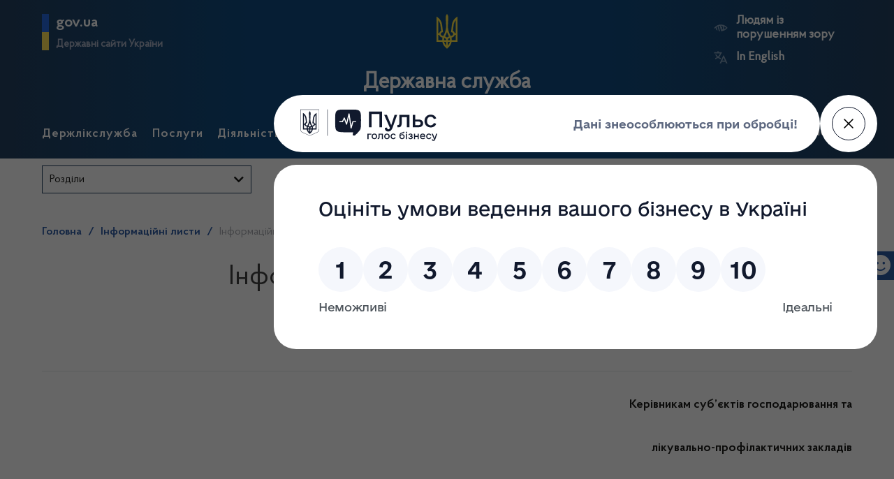

--- FILE ---
content_type: text/html; charset=UTF-8
request_url: https://www.dls.gov.ua/info_lists/%D1%96%D0%BD%D1%84%D0%BE%D1%80%D0%BC%D0%B0%D1%86%D1%96%D0%B9%D0%BD%D0%B8%D0%B9-%D0%BB%D0%B8%D1%81%D1%82-%E2%84%96-8-2024-%D1%80%D0%BE%D0%BA%D1%83-2/
body_size: 23187
content:
<!doctype html>
<html lang="ua" class="no-js">

<head>
    <meta charset="UTF-8">
    <title>  Інформаційний лист № 8, 2024 року :Держлікслужба</title>

    <!-- <link href="//www.google-analytics.com" rel="dns-prefetch"> -->
    <!-- <link href="https://www.dls.gov.ua/wp-content/themes/dls-v2/img/icons/favicon.ico" rel="shortcut icon"> -->
    <!-- <link href="https://www.dls.gov.ua/wp-content/themes/dls-v2/img/icons/touch.png" rel="apple-touch-icon-precomposed"> -->

    <meta http-equiv="X-UA-Compatible" content="IE=edge,chrome=1">
    <meta name="viewport" content="width=device-width, initial-scale=1.0">
    <meta name="description" content="Державна служба України з лікарських засобів та контролю за наркотиками">

    <link rel="stylesheet" href="https://use.fontawesome.com/releases/v5.3.1/css/all.css"
          integrity="sha384-mzrmE5qonljUremFsqc01SB46JvROS7bZs3IO2EmfFsd15uHvIt+Y8vEf7N7fWAU" crossorigin="anonymous">
    <meta name='robots' content='max-image-preview:large' />
	<style>img:is([sizes="auto" i], [sizes^="auto," i]) { contain-intrinsic-size: 3000px 1500px }</style>
	<script type="text/javascript">
/* <![CDATA[ */
window._wpemojiSettings = {"baseUrl":"https:\/\/s.w.org\/images\/core\/emoji\/16.0.1\/72x72\/","ext":".png","svgUrl":"https:\/\/s.w.org\/images\/core\/emoji\/16.0.1\/svg\/","svgExt":".svg","source":{"concatemoji":"https:\/\/www.dls.gov.ua\/wp-includes\/js\/wp-emoji-release.min.js"}};
/*! This file is auto-generated */
!function(s,n){var o,i,e;function c(e){try{var t={supportTests:e,timestamp:(new Date).valueOf()};sessionStorage.setItem(o,JSON.stringify(t))}catch(e){}}function p(e,t,n){e.clearRect(0,0,e.canvas.width,e.canvas.height),e.fillText(t,0,0);var t=new Uint32Array(e.getImageData(0,0,e.canvas.width,e.canvas.height).data),a=(e.clearRect(0,0,e.canvas.width,e.canvas.height),e.fillText(n,0,0),new Uint32Array(e.getImageData(0,0,e.canvas.width,e.canvas.height).data));return t.every(function(e,t){return e===a[t]})}function u(e,t){e.clearRect(0,0,e.canvas.width,e.canvas.height),e.fillText(t,0,0);for(var n=e.getImageData(16,16,1,1),a=0;a<n.data.length;a++)if(0!==n.data[a])return!1;return!0}function f(e,t,n,a){switch(t){case"flag":return n(e,"\ud83c\udff3\ufe0f\u200d\u26a7\ufe0f","\ud83c\udff3\ufe0f\u200b\u26a7\ufe0f")?!1:!n(e,"\ud83c\udde8\ud83c\uddf6","\ud83c\udde8\u200b\ud83c\uddf6")&&!n(e,"\ud83c\udff4\udb40\udc67\udb40\udc62\udb40\udc65\udb40\udc6e\udb40\udc67\udb40\udc7f","\ud83c\udff4\u200b\udb40\udc67\u200b\udb40\udc62\u200b\udb40\udc65\u200b\udb40\udc6e\u200b\udb40\udc67\u200b\udb40\udc7f");case"emoji":return!a(e,"\ud83e\udedf")}return!1}function g(e,t,n,a){var r="undefined"!=typeof WorkerGlobalScope&&self instanceof WorkerGlobalScope?new OffscreenCanvas(300,150):s.createElement("canvas"),o=r.getContext("2d",{willReadFrequently:!0}),i=(o.textBaseline="top",o.font="600 32px Arial",{});return e.forEach(function(e){i[e]=t(o,e,n,a)}),i}function t(e){var t=s.createElement("script");t.src=e,t.defer=!0,s.head.appendChild(t)}"undefined"!=typeof Promise&&(o="wpEmojiSettingsSupports",i=["flag","emoji"],n.supports={everything:!0,everythingExceptFlag:!0},e=new Promise(function(e){s.addEventListener("DOMContentLoaded",e,{once:!0})}),new Promise(function(t){var n=function(){try{var e=JSON.parse(sessionStorage.getItem(o));if("object"==typeof e&&"number"==typeof e.timestamp&&(new Date).valueOf()<e.timestamp+604800&&"object"==typeof e.supportTests)return e.supportTests}catch(e){}return null}();if(!n){if("undefined"!=typeof Worker&&"undefined"!=typeof OffscreenCanvas&&"undefined"!=typeof URL&&URL.createObjectURL&&"undefined"!=typeof Blob)try{var e="postMessage("+g.toString()+"("+[JSON.stringify(i),f.toString(),p.toString(),u.toString()].join(",")+"));",a=new Blob([e],{type:"text/javascript"}),r=new Worker(URL.createObjectURL(a),{name:"wpTestEmojiSupports"});return void(r.onmessage=function(e){c(n=e.data),r.terminate(),t(n)})}catch(e){}c(n=g(i,f,p,u))}t(n)}).then(function(e){for(var t in e)n.supports[t]=e[t],n.supports.everything=n.supports.everything&&n.supports[t],"flag"!==t&&(n.supports.everythingExceptFlag=n.supports.everythingExceptFlag&&n.supports[t]);n.supports.everythingExceptFlag=n.supports.everythingExceptFlag&&!n.supports.flag,n.DOMReady=!1,n.readyCallback=function(){n.DOMReady=!0}}).then(function(){return e}).then(function(){var e;n.supports.everything||(n.readyCallback(),(e=n.source||{}).concatemoji?t(e.concatemoji):e.wpemoji&&e.twemoji&&(t(e.twemoji),t(e.wpemoji)))}))}((window,document),window._wpemojiSettings);
/* ]]> */
</script>

		<style type="text/css">
			.mistape-test, .mistape_mistake_inner {color: #2d5ca6 !important;}
			#mistape_dialog h2::before, #mistape_dialog .mistape_action, .mistape-letter-back {background-color: #2d5ca6 !important; }
			#mistape_reported_text:before, #mistape_reported_text:after {border-color: #2d5ca6 !important;}
            .mistape-letter-front .front-left {border-left-color: #2d5ca6 !important;}
            .mistape-letter-front .front-right {border-right-color: #2d5ca6 !important;}
            .mistape-letter-front .front-bottom, .mistape-letter-back > .mistape-letter-back-top, .mistape-letter-top {border-bottom-color: #2d5ca6 !important;}
            .mistape-logo svg {fill: #2d5ca6 !important;}
		</style>
		<style id='wp-emoji-styles-inline-css' type='text/css'>

	img.wp-smiley, img.emoji {
		display: inline !important;
		border: none !important;
		box-shadow: none !important;
		height: 1em !important;
		width: 1em !important;
		margin: 0 0.07em !important;
		vertical-align: -0.1em !important;
		background: none !important;
		padding: 0 !important;
	}
</style>
<link rel='stylesheet' id='wp-block-library-css' href='https://www.dls.gov.ua/wp-includes/css/dist/block-library/style.min.css' media='all' />
<style id='classic-theme-styles-inline-css' type='text/css'>
/*! This file is auto-generated */
.wp-block-button__link{color:#fff;background-color:#32373c;border-radius:9999px;box-shadow:none;text-decoration:none;padding:calc(.667em + 2px) calc(1.333em + 2px);font-size:1.125em}.wp-block-file__button{background:#32373c;color:#fff;text-decoration:none}
</style>
<style id='global-styles-inline-css' type='text/css'>
:root{--wp--preset--aspect-ratio--square: 1;--wp--preset--aspect-ratio--4-3: 4/3;--wp--preset--aspect-ratio--3-4: 3/4;--wp--preset--aspect-ratio--3-2: 3/2;--wp--preset--aspect-ratio--2-3: 2/3;--wp--preset--aspect-ratio--16-9: 16/9;--wp--preset--aspect-ratio--9-16: 9/16;--wp--preset--color--black: #000000;--wp--preset--color--cyan-bluish-gray: #abb8c3;--wp--preset--color--white: #ffffff;--wp--preset--color--pale-pink: #f78da7;--wp--preset--color--vivid-red: #cf2e2e;--wp--preset--color--luminous-vivid-orange: #ff6900;--wp--preset--color--luminous-vivid-amber: #fcb900;--wp--preset--color--light-green-cyan: #7bdcb5;--wp--preset--color--vivid-green-cyan: #00d084;--wp--preset--color--pale-cyan-blue: #8ed1fc;--wp--preset--color--vivid-cyan-blue: #0693e3;--wp--preset--color--vivid-purple: #9b51e0;--wp--preset--gradient--vivid-cyan-blue-to-vivid-purple: linear-gradient(135deg,rgba(6,147,227,1) 0%,rgb(155,81,224) 100%);--wp--preset--gradient--light-green-cyan-to-vivid-green-cyan: linear-gradient(135deg,rgb(122,220,180) 0%,rgb(0,208,130) 100%);--wp--preset--gradient--luminous-vivid-amber-to-luminous-vivid-orange: linear-gradient(135deg,rgba(252,185,0,1) 0%,rgba(255,105,0,1) 100%);--wp--preset--gradient--luminous-vivid-orange-to-vivid-red: linear-gradient(135deg,rgba(255,105,0,1) 0%,rgb(207,46,46) 100%);--wp--preset--gradient--very-light-gray-to-cyan-bluish-gray: linear-gradient(135deg,rgb(238,238,238) 0%,rgb(169,184,195) 100%);--wp--preset--gradient--cool-to-warm-spectrum: linear-gradient(135deg,rgb(74,234,220) 0%,rgb(151,120,209) 20%,rgb(207,42,186) 40%,rgb(238,44,130) 60%,rgb(251,105,98) 80%,rgb(254,248,76) 100%);--wp--preset--gradient--blush-light-purple: linear-gradient(135deg,rgb(255,206,236) 0%,rgb(152,150,240) 100%);--wp--preset--gradient--blush-bordeaux: linear-gradient(135deg,rgb(254,205,165) 0%,rgb(254,45,45) 50%,rgb(107,0,62) 100%);--wp--preset--gradient--luminous-dusk: linear-gradient(135deg,rgb(255,203,112) 0%,rgb(199,81,192) 50%,rgb(65,88,208) 100%);--wp--preset--gradient--pale-ocean: linear-gradient(135deg,rgb(255,245,203) 0%,rgb(182,227,212) 50%,rgb(51,167,181) 100%);--wp--preset--gradient--electric-grass: linear-gradient(135deg,rgb(202,248,128) 0%,rgb(113,206,126) 100%);--wp--preset--gradient--midnight: linear-gradient(135deg,rgb(2,3,129) 0%,rgb(40,116,252) 100%);--wp--preset--font-size--small: 13px;--wp--preset--font-size--medium: 20px;--wp--preset--font-size--large: 36px;--wp--preset--font-size--x-large: 42px;--wp--preset--spacing--20: 0.44rem;--wp--preset--spacing--30: 0.67rem;--wp--preset--spacing--40: 1rem;--wp--preset--spacing--50: 1.5rem;--wp--preset--spacing--60: 2.25rem;--wp--preset--spacing--70: 3.38rem;--wp--preset--spacing--80: 5.06rem;--wp--preset--shadow--natural: 6px 6px 9px rgba(0, 0, 0, 0.2);--wp--preset--shadow--deep: 12px 12px 50px rgba(0, 0, 0, 0.4);--wp--preset--shadow--sharp: 6px 6px 0px rgba(0, 0, 0, 0.2);--wp--preset--shadow--outlined: 6px 6px 0px -3px rgba(255, 255, 255, 1), 6px 6px rgba(0, 0, 0, 1);--wp--preset--shadow--crisp: 6px 6px 0px rgba(0, 0, 0, 1);}:where(.is-layout-flex){gap: 0.5em;}:where(.is-layout-grid){gap: 0.5em;}body .is-layout-flex{display: flex;}.is-layout-flex{flex-wrap: wrap;align-items: center;}.is-layout-flex > :is(*, div){margin: 0;}body .is-layout-grid{display: grid;}.is-layout-grid > :is(*, div){margin: 0;}:where(.wp-block-columns.is-layout-flex){gap: 2em;}:where(.wp-block-columns.is-layout-grid){gap: 2em;}:where(.wp-block-post-template.is-layout-flex){gap: 1.25em;}:where(.wp-block-post-template.is-layout-grid){gap: 1.25em;}.has-black-color{color: var(--wp--preset--color--black) !important;}.has-cyan-bluish-gray-color{color: var(--wp--preset--color--cyan-bluish-gray) !important;}.has-white-color{color: var(--wp--preset--color--white) !important;}.has-pale-pink-color{color: var(--wp--preset--color--pale-pink) !important;}.has-vivid-red-color{color: var(--wp--preset--color--vivid-red) !important;}.has-luminous-vivid-orange-color{color: var(--wp--preset--color--luminous-vivid-orange) !important;}.has-luminous-vivid-amber-color{color: var(--wp--preset--color--luminous-vivid-amber) !important;}.has-light-green-cyan-color{color: var(--wp--preset--color--light-green-cyan) !important;}.has-vivid-green-cyan-color{color: var(--wp--preset--color--vivid-green-cyan) !important;}.has-pale-cyan-blue-color{color: var(--wp--preset--color--pale-cyan-blue) !important;}.has-vivid-cyan-blue-color{color: var(--wp--preset--color--vivid-cyan-blue) !important;}.has-vivid-purple-color{color: var(--wp--preset--color--vivid-purple) !important;}.has-black-background-color{background-color: var(--wp--preset--color--black) !important;}.has-cyan-bluish-gray-background-color{background-color: var(--wp--preset--color--cyan-bluish-gray) !important;}.has-white-background-color{background-color: var(--wp--preset--color--white) !important;}.has-pale-pink-background-color{background-color: var(--wp--preset--color--pale-pink) !important;}.has-vivid-red-background-color{background-color: var(--wp--preset--color--vivid-red) !important;}.has-luminous-vivid-orange-background-color{background-color: var(--wp--preset--color--luminous-vivid-orange) !important;}.has-luminous-vivid-amber-background-color{background-color: var(--wp--preset--color--luminous-vivid-amber) !important;}.has-light-green-cyan-background-color{background-color: var(--wp--preset--color--light-green-cyan) !important;}.has-vivid-green-cyan-background-color{background-color: var(--wp--preset--color--vivid-green-cyan) !important;}.has-pale-cyan-blue-background-color{background-color: var(--wp--preset--color--pale-cyan-blue) !important;}.has-vivid-cyan-blue-background-color{background-color: var(--wp--preset--color--vivid-cyan-blue) !important;}.has-vivid-purple-background-color{background-color: var(--wp--preset--color--vivid-purple) !important;}.has-black-border-color{border-color: var(--wp--preset--color--black) !important;}.has-cyan-bluish-gray-border-color{border-color: var(--wp--preset--color--cyan-bluish-gray) !important;}.has-white-border-color{border-color: var(--wp--preset--color--white) !important;}.has-pale-pink-border-color{border-color: var(--wp--preset--color--pale-pink) !important;}.has-vivid-red-border-color{border-color: var(--wp--preset--color--vivid-red) !important;}.has-luminous-vivid-orange-border-color{border-color: var(--wp--preset--color--luminous-vivid-orange) !important;}.has-luminous-vivid-amber-border-color{border-color: var(--wp--preset--color--luminous-vivid-amber) !important;}.has-light-green-cyan-border-color{border-color: var(--wp--preset--color--light-green-cyan) !important;}.has-vivid-green-cyan-border-color{border-color: var(--wp--preset--color--vivid-green-cyan) !important;}.has-pale-cyan-blue-border-color{border-color: var(--wp--preset--color--pale-cyan-blue) !important;}.has-vivid-cyan-blue-border-color{border-color: var(--wp--preset--color--vivid-cyan-blue) !important;}.has-vivid-purple-border-color{border-color: var(--wp--preset--color--vivid-purple) !important;}.has-vivid-cyan-blue-to-vivid-purple-gradient-background{background: var(--wp--preset--gradient--vivid-cyan-blue-to-vivid-purple) !important;}.has-light-green-cyan-to-vivid-green-cyan-gradient-background{background: var(--wp--preset--gradient--light-green-cyan-to-vivid-green-cyan) !important;}.has-luminous-vivid-amber-to-luminous-vivid-orange-gradient-background{background: var(--wp--preset--gradient--luminous-vivid-amber-to-luminous-vivid-orange) !important;}.has-luminous-vivid-orange-to-vivid-red-gradient-background{background: var(--wp--preset--gradient--luminous-vivid-orange-to-vivid-red) !important;}.has-very-light-gray-to-cyan-bluish-gray-gradient-background{background: var(--wp--preset--gradient--very-light-gray-to-cyan-bluish-gray) !important;}.has-cool-to-warm-spectrum-gradient-background{background: var(--wp--preset--gradient--cool-to-warm-spectrum) !important;}.has-blush-light-purple-gradient-background{background: var(--wp--preset--gradient--blush-light-purple) !important;}.has-blush-bordeaux-gradient-background{background: var(--wp--preset--gradient--blush-bordeaux) !important;}.has-luminous-dusk-gradient-background{background: var(--wp--preset--gradient--luminous-dusk) !important;}.has-pale-ocean-gradient-background{background: var(--wp--preset--gradient--pale-ocean) !important;}.has-electric-grass-gradient-background{background: var(--wp--preset--gradient--electric-grass) !important;}.has-midnight-gradient-background{background: var(--wp--preset--gradient--midnight) !important;}.has-small-font-size{font-size: var(--wp--preset--font-size--small) !important;}.has-medium-font-size{font-size: var(--wp--preset--font-size--medium) !important;}.has-large-font-size{font-size: var(--wp--preset--font-size--large) !important;}.has-x-large-font-size{font-size: var(--wp--preset--font-size--x-large) !important;}
:where(.wp-block-post-template.is-layout-flex){gap: 1.25em;}:where(.wp-block-post-template.is-layout-grid){gap: 1.25em;}
:where(.wp-block-columns.is-layout-flex){gap: 2em;}:where(.wp-block-columns.is-layout-grid){gap: 2em;}
:root :where(.wp-block-pullquote){font-size: 1.5em;line-height: 1.6;}
</style>
<link rel='stylesheet' id='dnd-upload-cf7-css' href='https://www.dls.gov.ua/wp-content/plugins/drag-and-drop-multiple-file-upload-contact-form-7/assets/css/dnd-upload-cf7.css' media='all' />
<link rel='stylesheet' id='contact-form-7-css' href='https://www.dls.gov.ua/wp-content/plugins/contact-form-7/includes/css/styles.css' media='all' />
<link rel='stylesheet' id='mistape-front-css' href='https://www.dls.gov.ua/wp-content/plugins/mistape/assets/css/mistape-front.css' media='all' />
<link rel='stylesheet' id='vendor_css_jqui-css' href='https://www.dls.gov.ua/wp-content/themes/dls-v2/assets/vendors/jquery-ui-1.12.1/jquery-ui.min.css' media='all' />
<link rel='stylesheet' id='css_bundle-css' href='https://www.dls.gov.ua/wp-content/themes/dls-v2/assets/dist/css/app.min.css' media='all' />
<script type="text/javascript" src="https://www.dls.gov.ua/wp-includes/js/jquery/jquery.min.js" id="jquery-core-js"></script>
<script type="text/javascript" src="https://www.dls.gov.ua/wp-includes/js/jquery/jquery-migrate.min.js" id="jquery-migrate-js"></script>
<script type="text/javascript" src="https://www.dls.gov.ua/wp-content/themes/dls-v2/assets/vendors/slick.min.js" id="vendor_js_slick-js"></script>
<script type="text/javascript" src="https://www.dls.gov.ua/wp-content/themes/dls-v2/assets/vendors/jquery-ui-1.12.1/jquery-ui.min.js" id="vendor_js_jqui-js"></script>
<script type="text/javascript" src="https://www.dls.gov.ua/wp-content/themes/dls-v2/assets/vendors/jquery.cookie.js" id="vendor_js_jqcookie-js"></script>
<script type="text/javascript" src="https://www.dls.gov.ua/wp-content/themes/dls-v2/assets/dist/js/app.min.js" id="js_bundle-js"></script>
<link rel="https://api.w.org/" href="https://www.dls.gov.ua/wp-json/" /><link rel="alternate" title="oEmbed (JSON)" type="application/json+oembed" href="https://www.dls.gov.ua/wp-json/oembed/1.0/embed?url=https%3A%2F%2Fwww.dls.gov.ua%2Finfo_lists%2F%25d1%2596%25d0%25bd%25d1%2584%25d0%25be%25d1%2580%25d0%25bc%25d0%25b0%25d1%2586%25d1%2596%25d0%25b9%25d0%25bd%25d0%25b8%25d0%25b9-%25d0%25bb%25d0%25b8%25d1%2581%25d1%2582-%25e2%2584%2596-8-2024-%25d1%2580%25d0%25be%25d0%25ba%25d1%2583-2%2F&#038;lang=ua" />
<link rel="alternate" title="oEmbed (XML)" type="text/xml+oembed" href="https://www.dls.gov.ua/wp-json/oembed/1.0/embed?url=https%3A%2F%2Fwww.dls.gov.ua%2Finfo_lists%2F%25d1%2596%25d0%25bd%25d1%2584%25d0%25be%25d1%2580%25d0%25bc%25d0%25b0%25d1%2586%25d1%2596%25d0%25b9%25d0%25bd%25d0%25b8%25d0%25b9-%25d0%25bb%25d0%25b8%25d1%2581%25d1%2582-%25e2%2584%2596-8-2024-%25d1%2580%25d0%25be%25d0%25ba%25d1%2583-2%2F&#038;format=xml&#038;lang=ua" />
<link rel="icon" href="https://www.dls.gov.ua/wp-content/uploads/2023/06/cropped-android-icon-192x192-1-32x32.png" sizes="32x32" />
<link rel="icon" href="https://www.dls.gov.ua/wp-content/uploads/2023/06/cropped-android-icon-192x192-1-192x192.png" sizes="192x192" />
<link rel="apple-touch-icon" href="https://www.dls.gov.ua/wp-content/uploads/2023/06/cropped-android-icon-192x192-1-180x180.png" />
<meta name="msapplication-TileImage" content="https://www.dls.gov.ua/wp-content/uploads/2023/06/cropped-android-icon-192x192-1-270x270.png" />
</head>

<body data-rsssl=1 class="wp-singular info_lists-template-default single single-info_lists postid-138527 wp-theme-dls-v2" >

<!-- Body wrapper-->
<div class="body-wrapper">

        <header id="header" class="header" role="banner">


        <div class="mobile-menu" id="mobile-menu-switcher">
            <i class="fas fa-bars mob-menu-bars"></i>
            <button type="button" class="btn desktop_search_switcher">
                <svg width="24" height="24" viewBox="0 0 24 24" fill="none" xmlns="http://www.w3.org/2000/svg">
<path d="M20 18.872L16.8 15.672C17.9403 14.2268 18.4838 12.3997 18.3187 10.5662C18.1536 8.73274 17.2925 7.03214 15.9123 5.81393C14.5321 4.59571 12.7377 3.95244 10.8979 4.0163C9.05814 4.08016 7.31269 4.84631 6.02031 6.15729C4.72792 7.46827 3.98678 9.22449 3.94921 11.065C3.91164 12.9055 4.58048 14.6905 5.81828 16.0532C7.05608 17.4158 8.76881 18.2525 10.6045 18.3914C12.4401 18.5303 14.2593 17.9608 15.688 16.8L18.888 20C19.0429 20.1145 19.2339 20.1692 19.4259 20.1542C19.6179 20.1392 19.798 20.0554 19.9332 19.9183C20.0685 19.7811 20.1496 19.5998 20.1619 19.4076C20.1742 19.2154 20.1167 19.0252 20 18.872ZM11.2 16.8C10.0924 16.8 9.00972 16.4715 8.08881 15.8562C7.16789 15.2409 6.45012 14.3663 6.02627 13.343C5.60242 12.3197 5.49152 11.1938 5.7076 10.1075C5.92368 9.02117 6.45703 8.02334 7.2402 7.24017C8.02338 6.457 9.0212 5.92365 10.1075 5.70757C11.1938 5.49149 12.3198 5.60239 13.343 6.02624C14.3663 6.45009 15.2409 7.16786 15.8562 8.08878C16.4716 9.00969 16.8 10.0924 16.8 11.2C16.8 12.6852 16.21 14.1096 15.1598 15.1598C14.1096 16.21 12.6852 16.8 11.2 16.8Z" fill="white"/>
</svg>
                Пошук            </button>
        </div>


        <section class="container">

            <div class="row row-head">

                <div class="block-scroll">
                    <a href="https://www.dls.gov.ua">
                        <div class="block-scroll--gerb">
                            <svg xmlns="http://www.w3.org/2000/svg" viewBox="0 0 240 400"><path d="M120 0c-9.3 10.6-15 24.4-15 39.6.6 33.4 4.6 66.7 5 100 .7 31.1-8.6 60.3-19.9 88.8-3.8 7.9-7.9 15.6-12 23.3l-12-2.4c-10.8-2.2-17.9-12.7-15.7-23.5 1.9-9.5 10.2-16.1 19.5-16.1l4.4.5-9.8-81.6c-3.2-36.4-21.9-68.3-49.5-89-4.7-3.6-9.8-6.8-15-9.7v289.7h66.9c5 27.1 19.9 50.8 40.9 67 5 3.4 9.2 8 12.2 13.3 3-5.3 7.2-9.8 12.2-13.3 21-16.2 35.9-39.9 40.9-67H240V29.9c-5.2 2.9-10.3 6.1-15 9.7-27.6 20.7-46.3 52.6-49.5 88.9l-9.8 81.6 4.4-.5c9.3 0 17.6 6.6 19.5 16.1 2.2 10.8-4.9 21.4-15.7 23.5l-12 2.4c-4.1-7.7-8.2-15.4-12-23.3-11.3-28.5-20.7-57.7-19.9-88.8.4-33.4 4.4-66.7 5-100 0-15.1-5.7-28.9-15-39.5zM20 71.7c12.9 15.2 21.6 34.1 24.2 54.9l8 67.3c-10.2 5.1-18 14.5-20.9 25.8H20v-148zm200 0v148h-11.3c-2.9-11.3-10.7-20.7-20.9-25.8l8-67.3c2.6-20.8 11.3-39.8 24.2-54.9zM120 206.9c5.4 17.6 12.8 34.3 22 49.8-8.7 2.7-16.3 7.8-22 14.8-5.6-6.9-13.2-12.1-22-14.8 9.2-15.5 16.6-32.2 22-49.8zM20 239.7h11.3c3.6 13.8 14.3 24.7 28 28.5l9.6 2.2c-2.6 9.3-4 19.2-4 29.3H20v-60zm188.7 0H220v60h-45c0-10.1-1.4-20-4-29.3l9.6-2.2c13.7-3.8 24.5-14.7 28.1-28.5zM88.5 275c12.1 1.7 21.5 12.1 21.5 24.7H85c0-8.6 1.3-16.9 3.5-24.7zm63 0c2.2 7.9 3.5 16.1 3.5 24.7h-25c0-12.6 9.4-23 21.5-24.7zm-64.2 44.7H110v42.1c-11-11.5-19-26-22.7-42.1zm42.7 0h22.7c-3.7 16.1-11.7 30.6-22.7 42.1v-42.1z" fill="#ffe449"/></svg>                        </div>
                        <div class="block-scroll--institution">
                            <h2> Державна служба України  </h2>
                            <div class="fix-layout">
                                <h3> з лікарських засобів та контролю за наркотиками </h3>
                                <h3> чернівецькій області </h3>
                            </div>
                        </div>
                    </a>
                </div>





                <div class="block block-left popup-position">

                    <!--<a href="">-->
                    <a href="#" id="mfp_header_popup_btn" data-newGovUa>
                        <div class="giv-ua-block">
                            <h2> gov.ua </h2>
                            <h3> Державні сайти України </h3>
                        </div>
                    </a>


                    <!-- GOV UA menu -->
                    <div id="mfp_govua_modal" class="this_modal">
                        <div class="govua_modal-wrapper">
                            <div class="govua_modal-wrapper--main">                                    <a href="https://www.president.gov.ua/">
                                        Президент України                                    </a>
                                                                        <a href="https://rada.gov.ua/">
                                        Верховна Рада України                                    </a>
                                                                        <a href="https://www.kmu.gov.ua/">
                                        Урядовий портал                                    </a>
                                                                        <a href="https://ukc.gov.ua/">
                                        Урядовий контактний центр                                    </a>
                                                                        <a href="https://www.rnbo.gov.ua/">
                                        Рада національної безпеки і оборони України                                    </a>
                                                                        <a href="https://www.ccu.gov.ua/">
                                        Конституційний суд України                                    </a>
                                                                        <a href="https://moz.gov.ua/">
                                        Міністерство охорони здоров'я України                                    </a>
                                                                        <a href="https://www.dec.gov.ua/">
                                        ДП "Державний експертний центр" МОЗ України                                    </a>
                                                                        <a href="https://nads.gov.ua/">
                                        Національне агентство України з питань державної служби                                    </a>
                                                                        <a href="https://www.academy.gov.ua/">
                                        Національна академія державного управління при Президентові України                                    </a>
                                                                        <a href="https://www.legalaid.gov.ua/">
                                        Координаційний центр з надання правової допомоги                                    </a>
                                                                        <a href="https://career.gov.ua/">
                                        Портал вакансій                                    </a>
                                    </div><div class="govua_modal-wrapper--other">                                    <a href="https://www.kmu.gov.ua/catalog">
                                        Центральні та місцеві органи виконавчої влади                                    </a>
                                    </div>                        </div>
                    </div>
                    <!-- END GOV UA menu -->

                </div>



                <div class="block block-center">
                    <a href="https://www.dls.gov.ua">
                        <div class="block-center--gerb">
                            <svg xmlns="http://www.w3.org/2000/svg" viewBox="0 0 240 400"><path d="M120 0c-9.3 10.6-15 24.4-15 39.6.6 33.4 4.6 66.7 5 100 .7 31.1-8.6 60.3-19.9 88.8-3.8 7.9-7.9 15.6-12 23.3l-12-2.4c-10.8-2.2-17.9-12.7-15.7-23.5 1.9-9.5 10.2-16.1 19.5-16.1l4.4.5-9.8-81.6c-3.2-36.4-21.9-68.3-49.5-89-4.7-3.6-9.8-6.8-15-9.7v289.7h66.9c5 27.1 19.9 50.8 40.9 67 5 3.4 9.2 8 12.2 13.3 3-5.3 7.2-9.8 12.2-13.3 21-16.2 35.9-39.9 40.9-67H240V29.9c-5.2 2.9-10.3 6.1-15 9.7-27.6 20.7-46.3 52.6-49.5 88.9l-9.8 81.6 4.4-.5c9.3 0 17.6 6.6 19.5 16.1 2.2 10.8-4.9 21.4-15.7 23.5l-12 2.4c-4.1-7.7-8.2-15.4-12-23.3-11.3-28.5-20.7-57.7-19.9-88.8.4-33.4 4.4-66.7 5-100 0-15.1-5.7-28.9-15-39.5zM20 71.7c12.9 15.2 21.6 34.1 24.2 54.9l8 67.3c-10.2 5.1-18 14.5-20.9 25.8H20v-148zm200 0v148h-11.3c-2.9-11.3-10.7-20.7-20.9-25.8l8-67.3c2.6-20.8 11.3-39.8 24.2-54.9zM120 206.9c5.4 17.6 12.8 34.3 22 49.8-8.7 2.7-16.3 7.8-22 14.8-5.6-6.9-13.2-12.1-22-14.8 9.2-15.5 16.6-32.2 22-49.8zM20 239.7h11.3c3.6 13.8 14.3 24.7 28 28.5l9.6 2.2c-2.6 9.3-4 19.2-4 29.3H20v-60zm188.7 0H220v60h-45c0-10.1-1.4-20-4-29.3l9.6-2.2c13.7-3.8 24.5-14.7 28.1-28.5zM88.5 275c12.1 1.7 21.5 12.1 21.5 24.7H85c0-8.6 1.3-16.9 3.5-24.7zm63 0c2.2 7.9 3.5 16.1 3.5 24.7h-25c0-12.6 9.4-23 21.5-24.7zm-64.2 44.7H110v42.1c-11-11.5-19-26-22.7-42.1zm42.7 0h22.7c-3.7 16.1-11.7 30.6-22.7 42.1v-42.1z" fill="#ffe449"/></svg>                        </div>
                        <div class="block-center--institution">
                                                        <h2> Державна служба   </h2>
                            <div class="fix-layout">
                                <h3>
                                                                    </h3>
                                <!--<h3>  </h3>-->
                                <!--<h3>  </h3>-->
                            </div>
                        </div>
                    </a>
                </div>

                <div class="block block-right">
                    <div class="block-right--tools">
                                                <p id="eye_trouble">

                            <a type="button" class="eye_swch" id="bad_vision"
                               href="#">
                                <img src="https://www.dls.gov.ua/wp-content/themes/dls-v2/assets/dist/img/eye_trouble.svg"
                                     alt="порушення зору">
                                Людям із порушенням зору                            </a>

                        <div id="fontsize-controls">
                            <button type="button" class="btn-font" id="fontsize_down"> A -</button>
                            <button type="button" class="btn-font" id="fontsize_up"> A +</button>
                        </div>

                        </p>

                        <p id="lang_switcher">
                            <a type="button" class="lng_swch"
                               href="https://www.dls.gov.ua/en/">
                                <img src="https://www.dls.gov.ua/wp-content/themes/dls-v2/assets/dist/img/language_translate_switcher.svg"
                                     alt="мова сайту">
                                In English                            </a>
                        </p>
                    </div>
                </div>
            </div>

            <div class="row">
                

<nav class=" row-menu header-main" role="header-navigation">

            <ul>
            

                <li class="has_submenu"  page-id="50">
                    Держлікслужба                                    </li>


            

                <li class="has_submenu"  page-id="41886">
                    Послуги                                    </li>


            

                <li class="has_submenu"  page-id="41890">
                    Діяльність                                    </li>


            

                <li class="has_submenu"  page-id="485">
                    Нормативні документи                                    </li>


            

                <li class="has_submenu"  page-id="41850">
                    Для громадськості                                    </li>


            

                <li class="has_submenu"  page-id="65">
                    Прес-центр                                    </li>


            

                <li class="has_submenu"  page-id="119767">
                    Контакти                                    </li>


                    </ul>
    
    <!-- Menu tools-->
    <div class="nav-tools">
        <a href="https://www.facebook.com/dls.gov.ua">
            <img src="https://www.dls.gov.ua/wp-content/themes/dls-v2/assets/dist/img/facebook_ico.svg"
                 alt="Facebook">
        </a>
        <button type="button" class="btn desktop_search_switcher" id="desktop_search_switcher">
            <svg width="24" height="24" viewBox="0 0 24 24" fill="none" xmlns="http://www.w3.org/2000/svg">
<path d="M20 18.872L16.8 15.672C17.9403 14.2268 18.4838 12.3997 18.3187 10.5662C18.1536 8.73274 17.2925 7.03214 15.9123 5.81393C14.5321 4.59571 12.7377 3.95244 10.8979 4.0163C9.05814 4.08016 7.31269 4.84631 6.02031 6.15729C4.72792 7.46827 3.98678 9.22449 3.94921 11.065C3.91164 12.9055 4.58048 14.6905 5.81828 16.0532C7.05608 17.4158 8.76881 18.2525 10.6045 18.3914C12.4401 18.5303 14.2593 17.9608 15.688 16.8L18.888 20C19.0429 20.1145 19.2339 20.1692 19.4259 20.1542C19.6179 20.1392 19.798 20.0554 19.9332 19.9183C20.0685 19.7811 20.1496 19.5998 20.1619 19.4076C20.1742 19.2154 20.1167 19.0252 20 18.872ZM11.2 16.8C10.0924 16.8 9.00972 16.4715 8.08881 15.8562C7.16789 15.2409 6.45012 14.3663 6.02627 13.343C5.60242 12.3197 5.49152 11.1938 5.7076 10.1075C5.92368 9.02117 6.45703 8.02334 7.2402 7.24017C8.02338 6.457 9.0212 5.92365 10.1075 5.70757C11.1938 5.49149 12.3198 5.60239 13.343 6.02624C14.3663 6.45009 15.2409 7.16786 15.8562 8.08878C16.4716 9.00969 16.8 10.0924 16.8 11.2C16.8 12.6852 16.21 14.1096 15.1598 15.1598C14.1096 16.21 12.6852 16.8 11.2 16.8Z" fill="white"/>
</svg>
            Пошук        </button>
    </div>
    <!-- END Menu tools-->

</nav>


<div class=" row-menu header-main-submenu" role="header-navigation">
            <ul>
            

                <li class="has_submenu"  page-id="50">
                                        <ul class="submenu" page-id-sub=50>                        <li class="">
                            <a href="https://www.dls.gov.ua/%d0%b4%d0%b5%d1%80%d0%b6%d0%bb%d1%96%d0%ba%d1%81%d0%bb%d1%83%d0%b6%d0%b1%d0%b0/%d0%bf%d1%80%d0%be-%d0%b4%d0%b5%d1%80%d0%b6%d0%bb%d1%96%d0%ba%d1%81%d0%bb%d1%83%d0%b6%d0%b1%d1%83/" alt="">
                                Про Держлікслужбу                            </a>
                        </li>                        <li class="">
                            <a href="https://www.dls.gov.ua/%d0%b4%d0%b5%d1%80%d0%b6%d0%bb%d1%96%d0%ba%d1%81%d0%bb%d1%83%d0%b6%d0%b1%d0%b0/%d0%b0%d0%bf%d0%b0%d1%80%d0%b0%d1%82-%d0%b4%d0%b5%d1%80%d0%b6%d0%bb%d1%96%d0%ba%d1%81%d0%bb%d1%83%d0%b6%d0%b1%d0%b8/" alt="">
                                Апарат Держлікслужби                            </a>
                        </li>                        <li class="">
                            <a href="https://www.dls.gov.ua/%d0%b4%d0%b5%d1%80%d0%b6%d0%bb%d1%96%d0%ba%d1%81%d0%bb%d1%83%d0%b6%d0%b1%d0%b0/%d0%b4%d0%b5%d1%80%d0%b6%d0%b0%d0%b2%d0%bd%d1%96-%d0%bf%d1%96%d0%b4%d0%bf%d1%80%d0%b8%d1%94%d0%bc%d1%81%d1%82%d0%b2%d0%b0/" alt="">
                                Державні підприємства, що належать до сфери управління Держлікслужби                            </a>
                        </li>                        <li class="">
                            <a href="https://www.dls.gov.ua/%d0%b4%d0%b5%d1%80%d0%b6%d0%bb%d1%96%d0%ba%d1%81%d0%bb%d1%83%d0%b6%d0%b1%d0%b0/%d1%82%d0%b5%d1%80%d0%b8%d1%82%d0%be%d1%80%d1%96%d0%b0%d0%bb%d1%8c%d0%bd%d1%96-%d0%be%d1%80%d0%b3%d0%b0%d0%bd%d0%b8/" alt="">
                                Територіальні органи Держлікслужби                            </a>
                        </li>                        <li class="">
                            <a href="https://www.dls.gov.ua/%d0%b2%d0%b0%d0%ba%d0%b0%d0%bd%d1%81%d1%96%d1%97-%d0%b2-%d0%b4%d0%b5%d1%80%d0%b6%d0%bb%d1%96%d0%ba%d1%81%d0%bb%d1%83%d0%b6%d0%b1%d1%96-2023/" alt="">
                                Вакансії в Держлікслужбі                            </a>
                        </li></ul>                </li>


            

                <li class="has_submenu"  page-id="41886">
                                        <ul class="submenu" page-id-sub=41886>                        <li class="">
                            <a href="https://www.dls.gov.ua/%d0%bf%d0%be%d1%81%d0%bb%d1%83%d0%b3%d0%b8-%d1%86%d0%b0/%d0%b5%d0%bb%d0%b5%d0%ba%d1%82%d1%80%d0%be%d0%bd%d0%bd%d1%96-%d0%bf%d0%be%d1%81%d0%bb%d1%83%d0%b3%d0%b8/" alt="">
                                Електронні послуги                            </a>
                        </li>                        <li class="">
                            <a href="https://www.dls.gov.ua/%d0%bf%d0%be%d1%81%d0%bb%d1%83%d0%b3%d0%b8-%d1%86%d0%b0/%d0%b0%d0%b4%d0%bc%d1%96%d0%bd%d1%96%d1%81%d1%82%d1%80%d0%b0%d1%82%d0%b8%d0%b2%d0%bd%d1%96-%d0%bf%d0%be%d1%81%d0%bb%d1%83%d0%b3%d0%b8/" alt="">
                                Адміністративні послуги                            </a>
                        </li>                        <li class="">
                            <a href="https://www.dls.gov.ua/%d0%bf%d0%be%d1%81%d0%bb%d1%83%d0%b3%d0%b8-%d1%86%d0%b0/%d0%be%d1%86%d1%96%d0%bd%d1%96%d1%82%d1%8c-%d0%bd%d0%b0%d1%88%d1%83-%d1%80%d0%be%d0%b1%d0%be%d1%82%d1%83-%d1%89%d0%be%d0%b4%d0%be-%d0%bd%d0%b0%d0%b4%d0%b0%d0%bd%d0%bd%d1%8f-%d0%b0%d0%b4%d0%bc%d1%96/" alt="">
                                Оцініть нашу роботу щодо надання адміністративних послуг                            </a>
                        </li></ul>                </li>


            

                <li class="has_submenu"  page-id="41890">
                                        <ul class="submenu" page-id-sub=41890>                        <li class="">
                            <a href="https://www.dls.gov.ua/%d0%b4%d1%96%d1%8f%d0%bb%d1%8c%d0%bd%d1%96%d1%81%d1%82%d1%8c-%d1%86%d0%b0/c%d0%b8%d1%81%d1%82%d0%b5%d0%bc%d0%b0-%d1%8f%d0%ba%d0%be%d1%81%d1%82%d1%96-%d0%b4%d0%b5%d1%80%d0%b6%d0%bb%d1%96%d0%ba%d1%81%d0%bb%d1%83%d0%b6%d0%b1%d0%b8/" alt="">
                                Cистема якості Держлікслужби                            </a>
                        </li>                        <li class="">
                            <a href="https://www.dls.gov.ua/%d0%b4%d1%96%d1%8f%d0%bb%d1%8c%d0%bd%d1%96%d1%81%d1%82%d1%8c-%d1%86%d0%b0/%d1%83%d1%87%d0%b0%d1%81%d1%82%d1%8c-%d1%83-%d0%bc%d1%96%d0%b6%d0%bd%d0%b0%d1%80%d0%be%d0%b4%d0%bd%d0%b8%d1%85-%d0%be%d1%80%d0%b3%d0%b0%d0%bd%d1%96%d0%b7%d0%b0%d1%86%d1%96%d1%8f%d1%85/" alt="">
                                Участь у міжнародних організаціях                            </a>
                        </li>                        <li class="">
                            <a href="https://www.dls.gov.ua/%d0%b4%d1%96%d1%8f%d0%bb%d1%8c%d0%bd%d1%96%d1%81%d1%82%d1%8c-%d1%86%d0%b0/%d0%be%d1%87%d0%b8%d1%89%d0%b5%d0%bd%d0%bd%d1%8f-%d0%b2%d0%bb%d0%b0%d0%b4%d0%b8/" alt="">
                                Очищення влади                            </a>
                        </li>                        <li class="">
                            <a href="https://www.dls.gov.ua/%d0%b4%d1%96%d1%8f%d0%bb%d1%8c%d0%bd%d1%96%d1%81%d1%82%d1%8c-%d1%86%d0%b0/%d0%bf%d0%bb%d0%b0%d0%bd%d0%b8-%d1%80%d0%be%d0%b1%d0%be%d1%82%d0%b8/" alt="">
                                Плани роботи                            </a>
                        </li>                        <li class="">
                            <a href="https://www.dls.gov.ua/%d0%b4%d1%96%d1%8f%d0%bb%d1%8c%d0%bd%d1%96%d1%81%d1%82%d1%8c-%d1%86%d0%b0/%d0%b2%d0%bd%d1%83%d1%82%d1%80%d1%96%d1%88%d0%bd%d1%96%d0%b9-%d0%b0%d1%83%d0%b4%d0%b8%d1%82/" alt="">
                                Внутрішній аудит                            </a>
                        </li>                        <li class="">
                            <a href="https://www.dls.gov.ua/%d0%b4%d1%96%d1%8f%d0%bb%d1%8c%d0%bd%d1%96%d1%81%d1%82%d1%8c-%d1%86%d0%b0/%d0%bf%d1%96%d0%b4%d1%81%d1%83%d0%bc%d0%ba%d0%b8-%d0%b4%d1%96%d1%8f%d0%bb%d1%8c%d0%bd%d0%be%d1%81%d1%82%d1%96/" alt="">
                                Підсумки діяльності                            </a>
                        </li>                        <li class="">
                            <a href="https://www.dls.gov.ua/%d0%b4%d1%96%d1%8f%d0%bb%d1%8c%d0%bd%d1%96%d1%81%d1%82%d1%8c-%d1%86%d0%b0/%d1%96%d0%bd%d1%81%d0%bf%d0%b5%d0%ba%d1%82%d0%be%d1%80%d0%b0%d1%82/" alt="">
                                Інспекторат                            </a>
                        </li>                        <li class="">
                            <a href="https://www.dls.gov.ua/%d0%bf%d1%80%d0%be%d1%84%d0%b5%d1%81%d1%96%d0%b9%d0%bd%d0%b5-%d0%bd%d0%b0%d0%b2%d1%87%d0%b0%d0%bd%d0%bd%d1%8f2023/" alt="">
                                Професійне навчання                            </a>
                        </li>                        <li class="">
                            <a href="https://www.dls.gov.ua/%d0%b3%d0%b5%d0%bd%d0%b4%d0%b5%d1%80%d0%bd%d0%b0-%d0%bf%d0%be%d0%bb%d1%96%d1%82%d0%b8%d0%ba%d0%b0-2024/" alt="">
                                Гендерна політика                            </a>
                        </li>                        <li class="">
                            <a href="https://www.dls.gov.ua/%d0%bf%d1%83%d0%b1%d0%bb%d1%96%d1%87%d0%bd%d1%96-%d0%ba%d0%be%d1%88%d1%82%d0%b8-2025/" alt="">
                                Публічні кошти                            </a>
                        </li></ul>                </li>


            

                <li class="has_submenu"  page-id="485">
                                        <ul class="submenu" page-id-sub=485>                        <li class="">
                            <a href="https://www.dls.gov.ua/%d0%bd%d0%be%d1%80%d0%bc%d0%b0%d1%82%d0%b8%d0%b2%d0%bd%d1%96-%d0%b4%d0%be%d0%ba%d1%83%d0%bc%d0%b5%d0%bd%d1%82%d0%b8/%d0%bd%d0%be%d1%80%d0%bc%d0%b0%d1%82%d0%b8%d0%b2%d0%bd%d0%be-%d0%bf%d1%80%d0%b0%d0%b2%d0%be%d0%b2%d1%96-%d0%b0%d0%ba%d1%82%d0%b8-%d1%8f%d0%ba%d0%b8%d0%bc%d0%b8-%d0%b4%d0%b5%d1%80%d0%b6%d0%bb%d1%96/" alt="">
                                Нормативно-правові акти, якими Держлікслужба керується у роботі                            </a>
                        </li>                        <li class="">
                            <a href="https://www.dls.gov.ua/%d0%bd%d0%be%d1%80%d0%bc%d0%b0%d1%82%d0%b8%d0%b2%d0%bd%d1%96-%d0%b4%d0%be%d0%ba%d1%83%d0%bc%d0%b5%d0%bd%d1%82%d0%b8/%d1%80%d0%b5%d0%b3%d1%83%d0%bb%d1%8f%d1%82%d0%be%d1%80%d0%bd%d0%b0-%d0%b4%d1%96%d1%8f%d0%bb%d1%8c%d0%bd%d1%96%d1%81%d1%82%d1%8c/" alt="">
                                Регуляторна діяльність                            </a>
                        </li>                        <li class="">
                            <a href="https://www.dls.gov.ua/%d0%bd%d0%be%d1%80%d0%bc%d0%b0%d1%82%d0%b8%d0%b2%d0%bd%d1%96-%d0%b4%d0%be%d0%ba%d1%83%d0%bc%d0%b5%d0%bd%d1%82%d0%b8/%d0%b2%d0%b8%d0%b7%d0%bd%d0%b0%d1%87%d0%b5%d0%bd%d0%bd%d1%8f-%d1%82%d0%b5%d1%80%d0%bc%d1%96%d0%bd%d1%96%d0%b2/" alt="">
                                Визначення термінів                            </a>
                        </li>                        <li class="">
                            <a href="https://www.dls.gov.ua/%d0%bd%d0%be%d1%80%d0%bc%d0%b0%d1%82%d0%b8%d0%b2%d0%bd%d1%96-%d0%b4%d0%be%d0%ba%d1%83%d0%bc%d0%b5%d0%bd%d1%82%d0%b8/%d0%bd%d0%b0%d0%ba%d0%b0%d0%b7%d0%b8-%d0%b4%d0%b5%d1%80%d0%b6%d0%bb%d1%96%d0%ba%d1%81%d0%bb%d1%83%d0%b6%d0%b1%d0%b8/" alt="">
                                Організаційно-розпорядчі акти Держлікслужби                            </a>
                        </li>                        <li class="">
                            <a href="https://www.dls.gov.ua/%d0%bd%d0%be%d1%80%d0%bc%d0%b0%d1%82%d0%b8%d0%b2%d0%bd%d1%96-%d0%b4%d0%be%d0%ba%d1%83%d0%bc%d0%b5%d0%bd%d1%82%d0%b8/%d0%bf%d1%80%d0%b0%d0%b2%d0%b0-%d0%b6%d1%96%d0%bd%d0%be%d0%ba/" alt="">
                                Забезпечення рівних прав та можливостей жінок і чоловіків в публічному секторі України                            </a>
                        </li></ul>                </li>


            

                <li class="has_submenu"  page-id="41850">
                                        <ul class="submenu" page-id-sub=41850>                        <li class="">
                            <a href="https://www.dls.gov.ua/%d0%b4%d0%bb%d1%8f-%d0%b3%d1%80%d0%be%d0%bc%d0%b0%d0%b4%d1%81%d1%8c%d0%ba%d0%be%d1%81%d1%82%d1%96/%d0%b3%d1%80%d0%b0%d1%84%d1%96%d0%ba-%d0%bf%d1%80%d0%b8%d0%b9%d0%be%d0%bc%d1%83-%d0%b3%d1%80%d0%be%d0%bc%d0%b0%d0%b4%d1%8f%d0%bd/" alt="">
                                Особистий прийом громадян                            </a>
                        </li>                        <li class="">
                            <a href="https://www.dls.gov.ua/%d0%bc%d0%be%d0%bb%d0%be%d0%b4%d1%96%d0%b6%d0%bd%d0%b0-%d1%80%d0%b0%d0%b4%d0%b0-%d0%bf%d1%80%d0%b8-%d0%b4%d0%b5%d1%80%d0%b6%d0%b0%d0%b2%d0%bd%d1%96%d0%b9-%d1%81%d0%bb%d1%83%d0%b6%d0%b1%d1%96-%d1%83/" alt="">
                                Молодіжна рада при Держлікслужбі                            </a>
                        </li>                        <li class="">
                            <a href="https://www.dls.gov.ua/%d0%b4%d0%bb%d1%8f-%d0%b3%d1%80%d0%be%d0%bc%d0%b0%d0%b4%d1%81%d1%8c%d0%ba%d0%be%d1%81%d1%82%d1%96/%d0%bf%d0%be%d0%b2%d1%96%d0%b4%d0%be%d0%bc%d0%b8%d1%82%d0%b8-%d0%bf%d1%80%d0%be-%d0%ba%d0%be%d1%80%d1%83%d0%bf%d1%86%d1%96%d0%b9%d0%bd%d0%b5-%d0%bf%d1%80%d0%b0%d0%b2%d0%be%d0%bf%d0%be%d1%80%d1%83/" alt="">
                                Антикорупційне звернення                            </a>
                        </li>                        <li class="">
                            <a href="https://www.dls.gov.ua/%d0%b4%d0%bb%d1%8f-%d0%b3%d1%80%d0%be%d0%bc%d0%b0%d0%b4%d1%81%d1%8c%d0%ba%d0%be%d1%81%d1%82%d1%96/%d0%ba%d0%be%d0%bd%d1%81%d1%83%d0%bb%d1%8c%d1%82%d0%b0%d1%86%d1%96%d1%97-%d0%b7-%d0%b3%d1%80%d0%be%d0%bc%d0%b0%d0%b4%d1%81%d1%8c%d0%ba%d1%96%d1%81%d1%82%d1%8e/" alt="">
                                Консультації з громадськістю                            </a>
                        </li>                        <li class="">
                            <a href="https://www.dls.gov.ua/%d0%b4%d0%bb%d1%8f-%d0%b3%d1%80%d0%be%d0%bc%d0%b0%d0%b4%d1%81%d1%8c%d0%ba%d0%be%d1%81%d1%82%d1%96/%d1%84%d0%be%d1%80%d0%bc%d0%b0-%d0%b4%d0%bb%d1%8f-%d0%b7%d0%b2%d0%b5%d1%80%d0%bd%d0%b5%d0%bd%d1%8c-%d0%b3%d1%80%d0%be%d0%bc%d0%b0%d0%b4%d1%8f%d0%bd/" alt="">
                                Електронне звернення                            </a>
                        </li>                        <li class="">
                            <a href="https://www.dls.gov.ua/%d0%b4%d0%bb%d1%8f-%d0%b3%d1%80%d0%be%d0%bc%d0%b0%d0%b4%d1%81%d1%8c%d0%ba%d0%be%d1%81%d1%82%d1%96/%d0%b4%d0%be%d1%81%d1%82%d1%83%d0%bf-%d0%b4%d0%be-%d0%bf%d1%83%d0%b1%d0%bb%d1%96%d1%87%d0%bd%d0%be%d1%97-%d1%96%d0%bd%d1%84%d0%be%d1%80%d0%bc%d0%b0%d1%86%d1%96%d1%97/" alt="">
                                Доступ до публічної інформації                            </a>
                        </li>                        <li class="">
                            <a href="https://www.dls.gov.ua/%d0%b4%d0%bb%d1%8f-%d0%b3%d1%80%d0%be%d0%bc%d0%b0%d0%b4%d1%81%d1%8c%d0%ba%d0%be%d1%81%d1%82%d1%96/%d0%b3%d1%80%d0%be%d0%bc%d0%b0%d0%b4%d1%81%d1%8c%d0%ba%d0%b0-%d1%80%d0%b0%d0%b4%d0%b0/" alt="">
                                Громадська рада                            </a>
                        </li>                        <li class="">
                            <a href="https://www.dls.gov.ua/%d0%b4%d0%bb%d1%8f-%d0%b3%d1%80%d0%be%d0%bc%d0%b0%d0%b4%d1%81%d1%8c%d0%ba%d0%be%d1%81%d1%82%d1%96/%d0%b7%d0%b2%d0%b5%d1%80%d0%bd%d0%b5%d0%bd%d0%bd%d1%8f-%d0%b3%d1%80%d0%be%d0%bc%d0%b0%d0%b4%d1%8f%d0%bd-2/" alt="">
                                Звернення громадян                            </a>
                        </li>                        <li class="">
                            <a href="https://www.dls.gov.ua/%d0%b4%d0%bb%d1%8f-%d0%b3%d1%80%d0%be%d0%bc%d0%b0%d0%b4%d1%81%d1%8c%d0%ba%d0%be%d1%81%d1%82%d1%96/%d1%96%d0%bd%d1%84%d0%be%d1%80%d0%bc%d0%b0%d1%86%d1%96%d1%8f-%d0%bf%d1%80%d0%be-%d1%81%d0%b8%d1%81%d1%82%d0%b5%d0%bc%d1%83-%d0%be%d0%b1%d0%bb%d1%96%d0%ba%d1%83-%d0%b2%d0%b8%d0%b4%d0%b8-%d1%96%d0%bd/" alt="">
                                Інформація про систему обліку                            </a>
                        </li>                        <li class="">
                            <a href="https://www.dls.gov.ua/%d0%b4%d0%bb%d1%8f-%d0%b3%d1%80%d0%be%d0%bc%d0%b0%d0%b4%d1%81%d1%8c%d0%ba%d0%be%d1%81%d1%82%d1%96/%d0%b2%d1%96%d0%b4%d0%ba%d1%80%d0%b8%d1%82%d1%96-%d0%b4%d0%b0%d0%bd%d1%96/" alt="">
                                Відкриті дані                            </a>
                        </li>                        <li class="">
                            <a href="https://www.dls.gov.ua/%d0%b4%d0%bb%d1%8f-%d0%b3%d1%80%d0%be%d0%bc%d0%b0%d0%b4%d1%81%d1%8c%d0%ba%d0%be%d1%81%d1%82%d1%96/%d0%b0%d0%ba%d1%82%d1%83%d0%b0%d0%bb%d1%8c%d0%bd%d1%96-%d0%bf%d0%b8%d1%82%d0%b0%d0%bd%d0%bd%d1%8f/" alt="">
                                Безбар’єрність                            </a>
                        </li>                        <li class="">
                            <a href="https://www.dls.gov.ua/%d0%b4%d0%bb%d1%8f-%d0%b3%d1%80%d0%be%d0%bc%d0%b0%d0%b4%d1%81%d1%8c%d0%ba%d0%be%d1%81%d1%82%d1%96/%d0%b1%d0%b5%d0%b7%d0%be%d0%bf%d0%bb%d0%b0%d1%82%d0%bd%d0%b0-%d0%bf%d1%80%d0%b0%d0%b2%d0%be%d0%b2%d0%b0-%d0%b4%d0%be%d0%bf%d0%be%d0%bc%d0%be%d0%b3%d0%b0/" alt="">
                                Безоплатна правова допомога                            </a>
                        </li>                        <li class="">
                            <a href="https://www.dls.gov.ua/%d0%b4%d1%96%d1%8f%d0%bb%d1%8c%d0%bd%d1%96%d1%81%d1%82%d1%8c-%d1%86%d0%b0/%d0%bd%d0%b0%d0%b9%d1%87%d0%b0%d1%81%d1%82%d1%96%d1%88%d1%96-%d0%b7%d0%b0%d0%bf%d0%b8%d1%82%d0%b0%d0%bd%d0%bd%d1%8f/" alt="">
                                Найчастіші запитання                            </a>
                        </li></ul>                </li>


            

                <li class="has_submenu"  page-id="65">
                                        <ul class="submenu" page-id-sub=65>                        <li class="">
                            <a href="https://www.dls.gov.ua/%d0%bf%d1%80%d0%b5%d1%81-%d1%86%d0%b5%d0%bd%d1%82%d1%80/%d1%96%d0%bd%d1%84%d0%be%d1%80%d0%bc%d0%b0%d1%86%d1%96%d1%8f-%d0%b4%d0%bb%d1%8f-%d0%b7%d0%bc%d1%96/" alt="">
                                Інформація для ЗМІ                            </a>
                        </li>                        <li class="">
                            <a href="https://www.dls.gov.ua/%d0%bf%d1%80%d0%b5%d1%81-%d1%86%d0%b5%d0%bd%d1%82%d1%80/%d0%b7%d0%bc%d1%96-%d0%bf%d1%80%d0%be-%d0%bd%d0%b0%d1%81/" alt="">
                                ЗМІ про нас                            </a>
                        </li></ul>                </li>


            

                <li class="has_submenu"  page-id="119767">
                                        <ul class="submenu" page-id-sub=119767>                        <li class="">
                            <a href="https://www.dls.gov.ua/%d0%ba%d0%be%d0%bd%d1%82%d0%b0%d0%ba%d1%82%d0%b8-%d0%b0%d0%bf%d0%b0%d1%80%d0%b0%d1%82%d1%83-%d0%b4%d0%b5%d1%80%d0%b6%d0%bb%d1%96%d0%ba%d1%81%d0%bb%d1%83%d0%b6%d0%b1%d0%b8-2025/" alt="">
                                Контакти апарату Держлікслужби                            </a>
                        </li>                        <li class="">
                            <a href="https://www.dls.gov.ua/%d0%ba%d0%be%d0%bd%d1%82%d0%b0%d0%ba%d1%82%d0%bd%d1%96-%d1%82%d0%b5%d0%bb%d0%b5%d1%84%d0%be%d0%bd%d0%b8-%d1%82%d0%b5%d1%80%d0%b8%d1%82%d0%be%d1%80%d1%96%d0%b0%d0%bb%d1%8c%d0%bd%d0%b8%d1%85-%d1%81/" alt="">
                                Контакти територіальних органів Держлікслужби                            </a>
                        </li>                        <li class="">
                            <a href="https://www.dls.gov.ua/%d0%b4%d0%b5%d1%80%d0%b6%d0%bb%d1%96%d0%ba%d1%81%d0%bb%d1%83%d0%b6%d0%b1%d0%b0/%d0%ba%d0%be%d0%bd%d1%82%d0%b0%d0%ba%d1%82%d0%b8/%d0%ba%d0%be%d0%bd%d1%82%d0%b0%d0%ba%d1%82%d0%bd%d1%96-%d1%82%d0%b5%d0%bb%d0%b5%d1%84%d0%be%d0%bd%d0%b8-%d0%b2%d1%96%d0%b4%d0%bf%d0%be%d0%b2%d1%96%d0%b4%d0%b0%d0%bb%d1%8c%d0%bd%d0%b8%d1%85-%d0%be/" alt="">
                                Контактні телефони відповідальних осіб з питань якості лікарських засобів                            </a>
                        </li></ul>                </li>


                    </ul>
    </div>

            </div>

            <div class="row">
                <div class="header--search-wrap">
                    <!-- Search form -->

<form role="search" method="get" id="searchform" class="searchform" action="https://www.dls.gov.ua/"
      xmlns="http://www.w3.org/1999/html">

    <!-- Tag list -->
    <div class="search-tags">
        
        <div class="tag-label" >
            <input type="checkbox"  class="tag_all"
                   id="tag-all"
                   tag-id="tag-all"
                   value="tag-all"
                   checked="checked">
            <label for="tag-all" >
                Усі теми            </label>
        </div>
                    <div class="tag-label">
                <input type="checkbox"  class="tag_single"
                       id="tag-276"
                       value="276" >
                <label for="tag-276">
                    ДЛС                </label>
            </div>
                        <div class="tag-label">
                <input type="checkbox"  class="tag_single"
                       id="tag-282"
                       value="282" >
                <label for="tag-282">
                    Євроінтеграція                </label>
            </div>
                        <div class="tag-label">
                <input type="checkbox"  class="tag_single"
                       id="tag-284"
                       value="284" >
                <label for="tag-284">
                    Функції струтурних підрозділів                </label>
            </div>
                        <div class="tag-label">
                <input type="checkbox"  class="tag_single"
                       id="tag-286"
                       value="286" >
                <label for="tag-286">
                    Корупція                </label>
            </div>
                        <div class="tag-label">
                <input type="checkbox"  class="tag_single"
                       id="tag-288"
                       value="288" >
                <label for="tag-288">
                    План заходів                </label>
            </div>
                        <div class="tag-label">
                <input type="checkbox"  class="tag_single"
                       id="tag-290"
                       value="290" >
                <label for="tag-290">
                    Вакансії                </label>
            </div>
                        <div class="tag-label">
                <input type="checkbox"  class="tag_single"
                       id="tag-292"
                       value="292" >
                <label for="tag-292">
                    Реєстри                </label>
            </div>
                        <div class="tag-label">
                <input type="checkbox"  class="tag_single"
                       id="tag-294"
                       value="294" >
                <label for="tag-294">
                    новини                </label>
            </div>
                        <div class="tag-label">
                <input type="checkbox"  class="tag_single"
                       id="tag-296"
                       value="296" >
                <label for="tag-296">
                    для СГД                </label>
            </div>
                        <div class="tag-label">
                <input type="checkbox"  class="tag_single"
                       id="tag-298"
                       value="298" >
                <label for="tag-298">
                    Звіти ПІ                </label>
            </div>
                        <div class="tag-label">
                <input type="checkbox"  class="tag_single"
                       id="tag-300"
                       value="300" >
                <label for="tag-300">
                    Звіти ЗВГ                </label>
            </div>
                        <div class="tag-label">
                <input type="checkbox"  class="tag_single"
                       id="tag-302"
                       value="302" >
                <label for="tag-302">
                    Звіти                </label>
            </div>
                        <div class="tag-label">
                <input type="checkbox"  class="tag_single"
                       id="tag-304"
                       value="304" >
                <label for="tag-304">
                    Очищення влади                </label>
            </div>
                        <div class="tag-label">
                <input type="checkbox"  class="tag_single"
                       id="tag-308"
                       value="308" >
                <label for="tag-308">
                    Рішення щодо видачі та анулювання                </label>
            </div>
                </div>

    <input type="hidden" id="tag_list_input" name="tag_list" value="">
    <!-- END Tag list -->

    <label class="screen-reader-text" for="s">
        Ключові слова    </label>


    <input type="text" value="" name="s" id="s" />
    <button type="submit" class="btn">
        <svg width="24" height="24" viewBox="0 0 24 24" fill="none" xmlns="http://www.w3.org/2000/svg">
<path d="M20 18.872L16.8 15.672C17.9403 14.2268 18.4838 12.3997 18.3187 10.5662C18.1536 8.73274 17.2925 7.03214 15.9123 5.81393C14.5321 4.59571 12.7377 3.95244 10.8979 4.0163C9.05814 4.08016 7.31269 4.84631 6.02031 6.15729C4.72792 7.46827 3.98678 9.22449 3.94921 11.065C3.91164 12.9055 4.58048 14.6905 5.81828 16.0532C7.05608 17.4158 8.76881 18.2525 10.6045 18.3914C12.4401 18.5303 14.2593 17.9608 15.688 16.8L18.888 20C19.0429 20.1145 19.2339 20.1692 19.4259 20.1542C19.6179 20.1392 19.798 20.0554 19.9332 19.9183C20.0685 19.7811 20.1496 19.5998 20.1619 19.4076C20.1742 19.2154 20.1167 19.0252 20 18.872ZM11.2 16.8C10.0924 16.8 9.00972 16.4715 8.08881 15.8562C7.16789 15.2409 6.45012 14.3663 6.02627 13.343C5.60242 12.3197 5.49152 11.1938 5.7076 10.1075C5.92368 9.02117 6.45703 8.02334 7.2402 7.24017C8.02338 6.457 9.0212 5.92365 10.1075 5.70757C11.1938 5.49149 12.3198 5.60239 13.343 6.02624C14.3663 6.45009 15.2409 7.16786 15.8562 8.08878C16.4716 9.00969 16.8 10.0924 16.8 11.2C16.8 12.6852 16.21 14.1096 15.1598 15.1598C14.1096 16.21 12.6852 16.8 11.2 16.8Z" fill="white"/>
</svg>
 Пошук    </button>
</form>
<!-- END Search -->
                </div>
            </div>

        </section>


        <section id="second-menu" class="container">
            <div class="row row-menu-second">
                <div id="second_menu--show"> Розділи <i class="fas fa-chevron-down"></i></div>
                <ul id="menu-%d0%b3%d0%be%d0%bb%d0%be%d0%b2%d0%bd%d0%b5-%d0%bc%d0%b5%d0%bd%d1%8e" class="menu"><li id="menu-item-37" class="menu-item menu-item-type-post_type menu-item-object-page menu-item-has-children menu-item-37"><a href="https://www.dls.gov.ua/%d0%ba%d0%be%d0%bd%d1%82%d1%80%d0%be%d0%bb%d1%8c-%d1%8f%d0%ba%d0%be%d1%81%d1%82%d1%96-%d0%bb%d0%b7/">Контроль якості лікарських засобів та крові</a>
<ul class="sub-menu">
	<li id="menu-item-237" class="menu-item menu-item-type-post_type menu-item-object-page menu-item-237"><a href="https://www.dls.gov.ua/%d0%ba%d0%be%d0%bd%d1%82%d1%80%d0%be%d0%bb%d1%8c-%d1%8f%d0%ba%d0%be%d1%81%d1%82%d1%96-%d0%bb%d0%b7/%d0%b7%d0%b0%d0%b3%d0%b0%d0%bb%d1%8c%d0%bd%d0%b0-%d1%96%d0%bd%d1%84%d0%be%d1%80%d0%bc%d0%b0%d1%86%d1%96%d1%8f/">Загальна інформація</a></li>
	<li id="menu-item-236" class="menu-item menu-item-type-post_type menu-item-object-page menu-item-236"><a href="https://www.dls.gov.ua/%d0%ba%d0%be%d0%bd%d1%82%d1%80%d0%be%d0%bb%d1%8c-%d1%8f%d0%ba%d0%be%d1%81%d1%82%d1%96-%d0%bb%d0%b7/%d1%88%d0%b0%d0%b1%d0%bb%d0%be%d0%bd%d0%b8-%d1%82%d0%b0-%d0%b7%d1%80%d0%b0%d0%b7%d0%ba%d0%b8-%d0%b4%d0%be%d0%ba%d1%83%d0%bc%d0%b5%d0%bd%d1%82%d1%96%d0%b2/">Шаблони та зразки документів</a></li>
	<li id="menu-item-235" class="menu-item menu-item-type-post_type menu-item-object-page menu-item-235"><a href="https://www.dls.gov.ua/%d0%ba%d0%be%d0%bd%d1%82%d1%80%d0%be%d0%bb%d1%8c-%d1%8f%d0%ba%d0%be%d1%81%d1%82%d1%96-%d0%bb%d0%b7/%d1%96%d0%bd%d1%84%d0%be%d1%80%d0%bc%d0%b0%d1%86%d1%96%d1%8f-%d1%89%d0%be%d0%b4%d0%be-%d0%b7%d0%b0%d0%b1%d0%be%d1%80%d0%be%d0%bd-%d0%be%d0%b1%d1%96%d0%b3%d1%83-%d0%bb%d0%b7/">До відома суб’єктів господарювання</a></li>
	<li id="menu-item-234" class="menu-item menu-item-type-post_type menu-item-object-page menu-item-234"><a href="https://www.dls.gov.ua/%d0%ba%d0%be%d0%bd%d1%82%d1%80%d0%be%d0%bb%d1%8c-%d1%8f%d0%ba%d0%be%d1%81%d1%82%d1%96-%d0%bb%d0%b7/%d1%83%d0%bf%d0%be%d0%b2%d0%bd%d0%be%d0%b2%d0%b0%d0%b6%d0%b5%d0%bd%d1%96-%d0%bb%d0%b0%d0%b1%d0%be%d1%80%d0%b0%d1%82%d0%be%d1%80%d1%96%d1%97/">Уповноважені лабораторії</a></li>
	<li id="menu-item-231" class="menu-item menu-item-type-post_type menu-item-object-page menu-item-231"><a target="_blank" href="https://www.dls.gov.ua/%d0%ba%d0%be%d0%bd%d1%82%d1%80%d0%be%d0%bb%d1%8c-%d1%8f%d0%ba%d0%be%d1%81%d1%82%d1%96-%d0%bb%d0%b7/%d1%83%d1%82%d0%b8%d0%bb%d1%96%d0%b7%d0%b0%d1%86%d1%96%d1%8f-%d1%82%d0%b0-%d0%b7%d0%bd%d0%b8%d1%89%d0%b5%d0%bd%d0%bd%d1%8f-%d0%bb%d0%b7/">Утилізація та знищення лікарських засобів</a></li>
	<li id="menu-item-229" class="menu-item menu-item-type-post_type menu-item-object-page menu-item-229"><a href="https://www.dls.gov.ua/%d0%ba%d0%be%d0%bd%d1%82%d1%80%d0%be%d0%bb%d1%8c-%d1%8f%d0%ba%d0%be%d1%81%d1%82%d1%96-%d0%bb%d0%b7/%d1%80%d0%b5%d0%ba%d0%bb%d0%b0%d0%bc%d0%b0%d1%86%d1%96%d1%97-%d0%bf%d0%be%d0%b2%d1%96%d0%b4%d0%be%d0%bc%d0%bb%d0%b5%d0%bd%d0%bd%d1%8f-%d1%81%d1%82%d0%be%d1%81%d0%be%d0%b2%d0%bd%d0%be-%d1%8f%d0%ba/">Подання повідомлення стосовно якості / підозри щодо фальсифікації лікарського засобу</a></li>
	<li id="menu-item-2648" class="menu-item menu-item-type-custom menu-item-object-custom menu-item-2648"><a target="_blank" href="https://www.pub-mex.dls.gov.ua/QLA/DocList.aspx">Реєстр документів щодо якості лікарських засобів (розпорядження Держлікслужби)</a></li>
</ul>
</li>
<li id="menu-item-6245" class="menu-item menu-item-type-post_type menu-item-object-page menu-item-has-children menu-item-6245"><a href="https://www.dls.gov.ua/%d0%bf%d1%96%d0%b4%d0%ba%d0%be%d0%bd%d1%82%d1%80%d0%be%d0%bb%d1%8c%d0%bd%d1%96-%d1%80%d0%b5%d1%87%d0%be%d0%b2%d0%b8%d0%bd%d0%b8/">Наркотичні засоби</a>
<ul class="sub-menu">
	<li id="menu-item-124" class="menu-item menu-item-type-post_type menu-item-object-page menu-item-124"><a href="https://www.dls.gov.ua/%d0%bf%d1%96%d0%b4%d0%ba%d0%be%d0%bd%d1%82%d1%80%d0%be%d0%bb%d1%8c%d0%bd%d1%96-%d1%80%d0%b5%d1%87%d0%be%d0%b2%d0%b8%d0%bd%d0%b8/%d0%ba%d0%be%d0%bd%d1%82%d1%80%d0%be%d0%bb%d1%8c-%d0%b7%d0%b0-%d0%b4%d0%be%d1%82%d1%80%d0%b8%d0%bc%d0%b0%d0%bd%d0%bd%d1%8f%d0%bc-%d0%bb%d1%96%d1%86%d0%b5%d0%bd%d0%b7%d1%96%d0%b9%d0%bd%d0%b8%d1%85/">Контроль за дотриманням ліцензійних умов</a></li>
	<li id="menu-item-163" class="menu-item menu-item-type-post_type menu-item-object-page menu-item-163"><a href="https://www.dls.gov.ua/%d0%bf%d1%96%d0%b4%d0%ba%d0%be%d0%bd%d1%82%d1%80%d0%be%d0%bb%d1%8c%d0%bd%d1%96-%d1%80%d0%b5%d1%87%d0%be%d0%b2%d0%b8%d0%bd%d0%b8/%d0%bb%d1%96%d1%86%d0%b5%d0%bd%d0%b7%d1%83%d0%b2%d0%b0%d0%bd%d0%bd%d1%8f/">Ліцензування</a></li>
	<li id="menu-item-164" class="menu-item menu-item-type-post_type menu-item-object-page menu-item-164"><a href="https://www.dls.gov.ua/%d0%bf%d1%96%d0%b4%d0%ba%d0%be%d0%bd%d1%82%d1%80%d0%be%d0%bb%d1%8c%d0%bd%d1%96-%d1%80%d0%b5%d1%87%d0%be%d0%b2%d0%b8%d0%bd%d0%b8/%d1%88%d0%b0%d0%b1%d0%bb%d0%be%d0%bd%d0%b8-%d1%82%d0%b0-%d0%b7%d1%80%d0%b0%d0%b7%d0%ba%d0%b8-%d0%b4%d0%be%d0%ba%d1%83%d0%bc%d0%b5%d0%bd%d1%82%d1%96%d0%b2/">Шаблони та зразки документів</a></li>
	<li id="menu-item-165" class="menu-item menu-item-type-post_type menu-item-object-page menu-item-165"><a href="https://www.dls.gov.ua/%d0%bf%d1%96%d0%b4%d0%ba%d0%be%d0%bd%d1%82%d1%80%d0%be%d0%bb%d1%8c%d0%bd%d1%96-%d1%80%d0%b5%d1%87%d0%be%d0%b2%d0%b8%d0%bd%d0%b8/%d0%b4%d0%be%d0%b7%d0%b2%d1%96%d0%bb%d1%8c%d0%bd%d0%b0-%d0%b4%d1%96%d1%8f%d0%bb%d1%8c%d0%bd%d1%96%d1%81%d1%82%d1%8c/">Дозвільна діяльність та квотування</a></li>
	<li id="menu-item-166" class="menu-item menu-item-type-post_type menu-item-object-page menu-item-166"><a href="https://www.dls.gov.ua/%d0%bf%d1%96%d0%b4%d0%ba%d0%be%d0%bd%d1%82%d1%80%d0%be%d0%bb%d1%8c%d0%bd%d1%96-%d1%80%d0%b5%d1%87%d0%be%d0%b2%d0%b8%d0%bd%d0%b8/%d0%be%d0%b3%d0%be%d0%bb%d0%be%d1%88%d0%b5%d0%bd%d0%bd%d1%8f-%d1%82%d0%b0-%d0%bf%d0%be%d0%b2%d1%96%d0%b4%d0%be%d0%bc%d0%bb%d0%b5%d0%bd%d0%bd%d1%8f/">Оголошення та повідомлення</a></li>
	<li id="menu-item-162" class="menu-item menu-item-type-custom menu-item-object-custom menu-item-162"><a target="_blank" href="https://www.usuan.dls.gov.ua/">Ліцензійний реєстр на право здійснення господарської діяльності з обігу  наркотичних засобів, психотропних речовин і прекурсорів</a></li>
</ul>
</li>
<li id="menu-item-35" class="menu-item menu-item-type-post_type menu-item-object-page menu-item-has-children menu-item-35"><a href="https://www.dls.gov.ua/%d0%be%d0%bf%d1%82%d0%be%d0%b2%d0%b0-%d1%82%d0%b0-%d1%80%d0%be%d0%b7%d0%b4%d1%80%d1%96%d0%b1%d0%bd%d0%b0-%d1%82%d0%be%d1%80%d0%b3%d1%96%d0%b2%d0%bb%d1%8f/">Оптова та роздрібна торгівля лікарськими засобами, імпорт лікарських засобів (крім АФІ)</a>
<ul class="sub-menu">
	<li id="menu-item-268" class="menu-item menu-item-type-post_type menu-item-object-page menu-item-268"><a href="https://www.dls.gov.ua/%d0%be%d0%bf%d1%82%d0%be%d0%b2%d0%b0-%d1%82%d0%b0-%d1%80%d0%be%d0%b7%d0%b4%d1%80%d1%96%d0%b1%d0%bd%d0%b0-%d1%82%d0%be%d1%80%d0%b3%d1%96%d0%b2%d0%bb%d1%8f/%d0%b7%d0%b0%d0%b3%d0%b0%d0%bb%d1%8c%d0%bd%d0%b0-%d1%96%d0%bd%d1%84%d0%be%d1%80%d0%bc%d0%b0%d1%86%d1%96%d1%8f/">Загальна інформація</a></li>
	<li id="menu-item-266" class="menu-item menu-item-type-post_type menu-item-object-page menu-item-266"><a href="https://www.dls.gov.ua/%d0%be%d0%bf%d1%82%d0%be%d0%b2%d0%b0-%d1%82%d0%b0-%d1%80%d0%be%d0%b7%d0%b4%d1%80%d1%96%d0%b1%d0%bd%d0%b0-%d1%82%d0%be%d1%80%d0%b3%d1%96%d0%b2%d0%bb%d1%8f/%d1%88%d0%b0%d0%b1%d0%bb%d0%be%d0%bd%d0%b8-%d1%82%d0%b0-%d0%b7%d1%80%d0%b0%d0%b7%d0%ba%d0%b8-%d0%b4%d0%be%d0%ba%d1%83%d0%bc%d0%b5%d0%bd%d1%82%d1%96%d0%b2/">Шаблони та зразки документів</a></li>
	<li id="menu-item-265" class="menu-item menu-item-type-post_type menu-item-object-page menu-item-265"><a href="https://www.dls.gov.ua/%d0%be%d0%bf%d1%82%d0%be%d0%b2%d0%b0-%d1%82%d0%b0-%d1%80%d0%be%d0%b7%d0%b4%d1%80%d1%96%d0%b1%d0%bd%d0%b0-%d1%82%d0%be%d1%80%d0%b3%d1%96%d0%b2%d0%bb%d1%8f/%d0%b1%d0%b0%d0%bd%d0%ba%d1%96%d0%b2%d1%81%d1%8c%d0%ba%d1%96-%d1%80%d0%b5%d0%ba%d0%b2%d1%96%d0%b7%d0%b8%d1%82%d0%b8/">Оплата та реквізити</a></li>
	<li id="menu-item-264" class="menu-item menu-item-type-post_type menu-item-object-page menu-item-264"><a target="_blank" href="https://www.dls.gov.ua/?page_id=252">Рішення щодо видачі та анулювання ліцензій оптової та роздрібної торгівлі лікарськими засобами (до 30.05.2022). Доступ до розділу тимчасово обмежено</a></li>
	<li id="menu-item-261" class="menu-item menu-item-type-post_type menu-item-object-page menu-item-261"><a target="_blank" href="https://www.dls.gov.ua/%d0%be%d0%bf%d1%82%d0%be%d0%b2%d0%b0-%d1%82%d0%b0-%d1%80%d0%be%d0%b7%d0%b4%d1%80%d1%96%d0%b1%d0%bd%d0%b0-%d1%82%d0%be%d1%80%d0%b3%d1%96%d0%b2%d0%bb%d1%8f/%d1%81%d0%b5%d1%80%d1%82%d0%b8%d1%84%d1%96%d0%ba%d0%b0%d1%86%d1%96%d1%8f-%d0%b4%d0%b8%d1%81%d1%82%d1%80%d0%b8%d0%b1%d1%83%d1%86%d1%96%d1%97/">Сертифікація дистрибуції</a></li>
	<li id="menu-item-260" class="menu-item menu-item-type-custom menu-item-object-custom menu-item-260"><a target="_blank" href="https://www.pub-mex.dls.gov.ua/TradeLicense/TradeLicenseList.aspx">Ліцензійний реєстр з виробництва лікарських засобів (в умовах аптеки), оптової та роздрібної торгівлі ЛЗ</a></li>
</ul>
</li>
<li id="menu-item-34" class="menu-item menu-item-type-post_type menu-item-object-page menu-item-has-children menu-item-34"><a href="https://www.dls.gov.ua/%d0%b4%d0%b5%d1%80%d0%b6%d0%b0%d0%b2%d0%bd%d0%b8%d0%b9-%d0%bd%d0%b0%d0%b3%d0%bb%d1%8f%d0%b4-%d0%ba%d0%be%d0%bd%d1%82%d1%80%d0%be%d0%bb%d1%8c/">Державний нагляд (контроль)</a>
<ul class="sub-menu">
	<li id="menu-item-297" class="menu-item menu-item-type-post_type menu-item-object-page menu-item-297"><a href="https://www.dls.gov.ua/%d0%b4%d0%b5%d1%80%d0%b6%d0%b0%d0%b2%d0%bd%d0%b8%d0%b9-%d0%bd%d0%b0%d0%b3%d0%bb%d1%8f%d0%b4-%d0%ba%d0%be%d0%bd%d1%82%d1%80%d0%be%d0%bb%d1%8c/%d0%b7%d0%b0%d0%b3%d0%b0%d0%bb%d1%8c%d0%bd%d0%b0-%d1%96%d0%bd%d1%84%d0%be%d1%80%d0%bc%d0%b0%d1%86%d1%96%d1%8f/">Загальна інформація</a></li>
	<li id="menu-item-296" class="menu-item menu-item-type-post_type menu-item-object-page menu-item-296"><a href="https://www.dls.gov.ua/%d0%b4%d0%b5%d1%80%d0%b6%d0%b0%d0%b2%d0%bd%d0%b8%d0%b9-%d0%bd%d0%b0%d0%b3%d0%bb%d1%8f%d0%b4-%d0%ba%d0%be%d0%bd%d1%82%d1%80%d0%be%d0%bb%d1%8c/%d1%84%d0%be%d1%80%d0%bc%d0%b8-%d0%b0%d0%ba%d1%82%d1%96%d0%b2/">Форми актів</a></li>
</ul>
</li>
<li id="menu-item-33" class="menu-item menu-item-type-post_type menu-item-object-page menu-item-has-children menu-item-33"><a href="https://www.dls.gov.ua/%d0%b2%d0%b8%d1%80%d0%be%d0%b1%d0%bd%d0%b8%d1%86%d1%82%d0%b2%d0%be-%d0%bb%d0%b7/">Ліцензування виробництва лікарських засобів, крові та сертифікація</a>
<ul class="sub-menu">
	<li id="menu-item-306" class="menu-item menu-item-type-post_type menu-item-object-page menu-item-306"><a href="https://www.dls.gov.ua/%d0%b2%d0%b8%d1%80%d0%be%d0%b1%d0%bd%d0%b8%d1%86%d1%82%d0%b2%d0%be-%d0%bb%d0%b7/%d0%b7%d0%b0%d0%b3%d0%b0%d0%bb%d1%8c%d0%bd%d0%b0-%d1%96%d0%bd%d1%84%d0%be%d1%80%d0%bc%d0%b0%d1%86%d1%96%d1%8f/">Загальна інформація</a></li>
	<li id="menu-item-305" class="menu-item menu-item-type-post_type menu-item-object-page menu-item-305"><a href="https://www.dls.gov.ua/%d0%b2%d0%b8%d1%80%d0%be%d0%b1%d0%bd%d0%b8%d1%86%d1%82%d0%b2%d0%be-%d0%bb%d0%b7/%d1%88%d0%b0%d0%b1%d0%bb%d0%be%d0%bd%d0%b8-%d1%82%d0%b0-%d0%b7%d1%80%d0%b0%d0%b7%d0%ba%d0%b8-%d0%b4%d0%be%d0%ba%d1%83%d0%bc%d0%b5%d0%bd%d1%82%d1%96%d0%b2/">Шаблони та зразки документів</a></li>
	<li id="menu-item-16404" class="menu-item menu-item-type-post_type menu-item-object-page menu-item-16404"><a href="https://www.dls.gov.ua/%d0%b2%d0%b8%d1%80%d0%be%d0%b1%d0%bd%d0%b8%d1%86%d1%82%d0%b2%d0%be-%d0%bb%d0%b7/%d0%be%d0%bf%d0%bb%d0%b0%d1%82%d0%b0-%d1%82%d0%b0-%d1%80%d0%b5%d0%ba%d0%b2%d1%96%d0%b7%d0%b8%d1%82%d0%b8-%d0%b2%d0%b8%d1%80-%d1%82%d0%b0-%d1%96%d0%bc%d0%bf%d0%be%d1%80%d1%82-%d0%bb%d0%b7/">Оплата та реквізити</a></li>
	<li id="menu-item-304" class="menu-item menu-item-type-post_type menu-item-object-page menu-item-304"><a href="https://www.dls.gov.ua/%d0%b2%d0%b8%d1%80%d0%be%d0%b1%d0%bd%d0%b8%d1%86%d1%82%d0%b2%d0%be-%d0%bb%d0%b7/%d0%bb%d1%96%d1%86%d0%b5%d0%bd%d0%b7%d1%83%d0%b2%d0%b0%d0%bd%d0%bd%d1%8f-%d0%b2%d0%b8%d1%80%d0%be%d0%b1%d0%bd%d0%b8%d1%86%d1%82%d0%b2%d0%b0-%d0%bb%d1%96%d0%ba%d0%b0%d1%80%d1%81%d1%8c%d0%ba%d0%b8%d1%85/">Ліцензування виробництва лікарських засобів</a></li>
	<li id="menu-item-16373" class="menu-item menu-item-type-post_type menu-item-object-page menu-item-16373"><a href="https://www.dls.gov.ua/%d0%b2%d0%b8%d1%80%d0%be%d0%b1%d0%bd%d0%b8%d1%86%d1%82%d0%b2%d0%be-%d0%bb%d0%b7/%d0%bb%d1%96%d1%86%d0%b5%d0%bd%d0%b7%d1%83%d0%b2%d0%b0%d0%bd%d0%bd%d1%8f-%d1%96%d0%bc%d0%bf%d0%be%d1%80%d1%82%d1%83-%d0%bb%d1%96%d0%ba%d0%b0%d1%80%d1%81%d1%8c%d0%ba%d0%b8%d1%85-%d0%b7%d0%b0%d1%81/">Ліцензування імпорту лікарських засобів (крім AФI)</a></li>
	<li id="menu-item-303" class="menu-item menu-item-type-post_type menu-item-object-page menu-item-303"><a href="https://www.dls.gov.ua/?page_id=291">Рішення щодо видачі/розширення, анулювання ліцензій на провадження господарської діяльності з виробництва та імпорту лікарських засобів (крім активних фармацевтичних інгредієнтів) лікарських засобів (по імпорту лікарських засобів – до 10.01.2023)  – з обмеженими для доступу даними (доступ до розділу тимчасово обмежено)</a></li>
	<li id="menu-item-302" class="menu-item menu-item-type-post_type menu-item-object-page menu-item-302"><a href="https://www.dls.gov.ua/%d0%b2%d0%b8%d1%80%d0%be%d0%b1%d0%bd%d0%b8%d1%86%d1%82%d0%b2%d0%be-%d0%bb%d0%b7/%d1%81%d0%b5%d1%80%d1%82%d0%b8%d1%84%d1%96%d0%ba%d0%b0%d1%86%d1%96%d1%8f-%d0%b2%d0%b8%d1%80%d0%be%d0%b1%d0%bd%d0%b8%d1%86%d1%82%d0%b2%d0%b0-%d0%bb%d1%96%d0%ba%d0%b0%d1%80%d1%81%d1%8c%d0%ba%d0%b8%d1%85/">Сертифікація виробництва лікарських засобів</a></li>
	<li id="menu-item-301" class="menu-item menu-item-type-post_type menu-item-object-page menu-item-301"><a href="https://www.dls.gov.ua/%d0%b2%d0%b8%d1%80%d0%be%d0%b1%d0%bd%d0%b8%d1%86%d1%82%d0%b2%d0%be-%d0%bb%d0%b7/%d1%81%d0%b5%d1%80%d1%82%d0%b8%d1%84%d1%96%d0%ba%d0%b0%d1%86%d1%96%d1%8f-%d0%bb%d1%96%d0%ba%d0%b0%d1%80%d1%81%d1%8c%d0%ba%d0%b8%d1%85-%d0%b7%d0%b0%d1%81%d0%be%d0%b1%d1%96%d0%b2-%d0%b4%d0%bb%d1%8f/">Сертифікація лікарських засобів для міжнародної торгівлі</a></li>
	<li id="menu-item-6901" class="menu-item menu-item-type-post_type menu-item-object-page menu-item-6901"><a href="https://www.dls.gov.ua/%d0%b2%d0%b8%d1%80%d0%be%d0%b1%d0%bd%d0%b8%d1%86%d1%82%d0%b2%d0%be-%d0%bb%d0%b7/%d0%bd%d0%b0%d0%b9%d0%bf%d0%be%d1%88%d0%b8%d1%80%d0%b5%d0%bd%d1%96%d1%88%d1%96-%d0%b7%d0%b0%d0%bf%d0%b8%d1%82%d0%b0%d0%bd%d0%bd%d1%8f/">Найпоширеніші запитання</a></li>
</ul>
</li>
<li id="menu-item-32" class="menu-item menu-item-type-post_type menu-item-object-page menu-item-has-children menu-item-32"><a href="https://www.dls.gov.ua/%d0%bc%d0%b5%d0%b4%d0%b8%d1%87%d0%bd%d1%96-%d0%b2%d0%b8%d1%80%d0%be%d0%b1%d0%b8/">Ринковий нагляд</a>
<ul class="sub-menu">
	<li id="menu-item-367" class="menu-item menu-item-type-post_type menu-item-object-page menu-item-367"><a href="https://www.dls.gov.ua/%d0%bc%d0%b5%d0%b4%d0%b8%d1%87%d0%bd%d1%96-%d0%b2%d0%b8%d1%80%d0%be%d0%b1%d0%b8/%d0%b7%d0%b0%d0%b3%d0%b0%d0%bb%d1%8c%d0%bd%d0%b0-%d1%96%d0%bd%d1%84%d0%be%d1%80%d0%bc%d0%b0%d1%86%d1%96%d1%8f/">Загальна інформація</a></li>
	<li id="menu-item-22162" class="menu-item menu-item-type-post_type menu-item-object-page menu-item-22162"><a href="https://www.dls.gov.ua/%d0%bd%d0%be%d1%80%d0%bc%d0%b0%d1%82%d0%b8%d0%b2%d0%bd%d0%be-%d0%bf%d1%80%d0%b0%d0%b2%d0%be%d0%b2%d0%b0-%d0%b1%d0%b0%d0%b7%d0%b0-%d0%bc%d0%b2/">Нормативно-правова база</a></li>
	<li id="menu-item-22165" class="menu-item menu-item-type-post_type menu-item-object-page menu-item-22165"><a href="https://www.dls.gov.ua/%d1%81%d0%b5%d0%ba%d1%82%d0%be%d1%80%d0%b0%d0%bb%d1%8c%d0%bd%d1%96-%d0%bf%d0%bb%d0%b0%d0%bd%d0%b8-%d1%82%d0%b0-%d0%b7%d0%b2%d1%96%d1%82%d0%b8-%d0%bc%d0%b2/">Секторальні плани та звіти</a></li>
	<li id="menu-item-22179" class="menu-item menu-item-type-post_type menu-item-object-page menu-item-22179"><a href="https://www.dls.gov.ua/%d0%bf%d0%be%d0%b2%d1%96%d0%b4%d0%be%d0%bc%d0%bb%d0%b5%d0%bd%d0%bd%d1%8f-%d0%bf%d1%80%d0%be-%d0%bd%d0%b5%d0%b1%d0%b5%d0%b7%d0%bf%d0%b5%d1%87%d0%bd%d1%83-%d0%bf%d1%80%d0%be%d0%b4%d1%83%d0%ba%d1%86/">Повідомлення про небезпечну продукцію в Україні</a></li>
	<li id="menu-item-22187" class="menu-item menu-item-type-post_type menu-item-object-page menu-item-22187"><a href="https://www.dls.gov.ua/%d0%b0%d0%ba%d1%82%d1%83%d0%b0%d0%bb%d1%8c%d0%bd%d0%b0-%d0%ba%d0%be%d1%80%d0%b8%d1%81%d0%bd%d0%b0-%d1%96%d0%bd%d1%84%d0%be%d1%80%d0%bc%d0%b0%d1%86%d1%96%d1%8f-%d0%bc%d0%b2/">Актуальна (корисна) інформація</a></li>
	<li id="menu-item-359" class="menu-item menu-item-type-post_type menu-item-object-page menu-item-359"><a href="https://www.dls.gov.ua/%d0%bc%d0%b5%d0%b4%d0%b8%d1%87%d0%bd%d1%96-%d0%b2%d0%b8%d1%80%d0%be%d0%b1%d0%b8/%d1%82%d0%b5%d1%85%d0%bd%d1%96%d1%87%d0%bd%d1%96-%d1%80%d0%b5%d0%b3%d0%bb%d0%b0%d0%bc%d0%b5%d0%bd%d1%82%d0%b8/">Технічні регламенти</a></li>
	<li id="menu-item-357" class="menu-item menu-item-type-post_type menu-item-object-page menu-item-357"><a href="https://www.dls.gov.ua/%d0%bc%d0%b5%d0%b4%d0%b8%d1%87%d0%bd%d1%96-%d0%b2%d0%b8%d1%80%d0%be%d0%b1%d0%b8/%d0%bc%d0%be%d0%bd%d1%96%d1%82%d0%be%d1%80%d0%b8%d0%bd%d0%b3-%d0%be%d0%b4%d0%b5%d1%80%d0%b6%d0%b0%d0%bd%d0%be%d1%97-%d1%96%d0%bd%d1%84%d0%be%d1%80%d0%bc%d0%b0%d1%86%d1%96%d1%97-%d0%b7-%d1%96%d0%bd/">Повідомлення іноземних систем щодо медичної продукції</a></li>
	<li id="menu-item-22216" class="menu-item menu-item-type-post_type menu-item-object-page menu-item-22216"><a href="https://www.dls.gov.ua/%d0%bf%d0%be%d0%b2%d1%96%d0%b4%d0%be%d0%bc%d0%bb%d0%b5%d0%bd%d0%bd%d1%8f-%d0%bf%d1%80%d0%be-%d0%bc%d0%b5%d0%b4%d0%b8%d1%87%d0%bd%d1%96-%d0%b2%d0%b8%d1%80%d0%be%d0%b1%d0%b8-%d1%8f%d0%ba%d1%96-%d0%bd/">Звернення споживачів (користувачів) медичних виробів, у яких міститься інформація про розповсюдження продукції, що завдала шкоди суспільним інтересам чи має недоліки, що можуть завдати такої шкоди</a></li>
</ul>
</li>
<li id="menu-item-31" class="menu-item menu-item-type-post_type menu-item-object-page menu-item-has-children menu-item-31"><a href="https://www.dls.gov.ua/%d0%b4%d0%b5%d1%80%d0%b6%d0%b0%d0%b2%d0%bd%d1%96-%d1%80%d0%b5%d1%94%d1%81%d1%82%d1%80%d0%b8/">Державні реєстри</a>
<ul class="sub-menu">
	<li id="menu-item-371" class="menu-item menu-item-type-custom menu-item-object-custom menu-item-371"><a target="_blank" href="https://www.drlz.com.ua/">Державний реєстр лікарських засобів України (ДП ДЕЦ МОЗ)</a></li>
	<li id="menu-item-34874" class="menu-item menu-item-type-custom menu-item-object-custom menu-item-34874"><a href="https://www.pub-mex.dls.gov.ua/QLA/DocList.aspx">Реєстр документів щодо якості лікарських засобів (розпорядження Держлікслужби)</a></li>
	<li id="menu-item-375" class="menu-item menu-item-type-custom menu-item-object-custom menu-item-375"><a target="_blank" href="https://www.pub-mex.dls.gov.ua/TradeLicense/TradeLicenseList.aspx">Ліцензійний реєстр з виробництва лікарських засобів (в умовах аптеки), оптової та роздрібної торгівлі ЛЗ</a></li>
	<li id="menu-item-373" class="menu-item menu-item-type-custom menu-item-object-custom menu-item-373"><a target="_blank" href="https://www.pub-mex.dls.gov.ua/PrcLicense/PrcLicenseList.aspx">Ліцензійний реєстр з промислового виробництва ЛЗ</a></li>
	<li id="menu-item-374" class="menu-item menu-item-type-custom menu-item-object-custom menu-item-374"><a target="_blank" href="https://www.pub-mex.dls.gov.ua/ImlLicense/ImlLicenseList.aspx">Ліцензійний реєстр з імпорту ЛЗ</a></li>
	<li id="menu-item-376" class="menu-item menu-item-type-custom menu-item-object-custom menu-item-376"><a target="_blank" href="https://www.usuan.dls.gov.ua/">Ліцензійний реєстр на право здійснення господарської діяльності з обігу  наркотичних засобів, психотропних речовин і прекурсорів</a></li>
</ul>
</li>
<li id="menu-item-82218" class="menu-item menu-item-type-post_type menu-item-object-page menu-item-82218"><a href="https://www.dls.gov.ua/%d0%b4%d1%96%d1%8f%d0%bb%d1%8c%d0%bd%d1%96%d1%81%d1%82%d1%8c-%d1%86%d0%b0/%d0%b7%d0%b0%d0%bf%d0%be%d0%b1%d1%96%d0%b3%d0%b0%d0%bd%d0%bd%d1%8f-%d0%bf%d1%80%d0%be%d1%8f%d0%b2%d0%b0%d0%bc-%d0%ba%d0%be%d1%80%d1%83%d0%bf%d1%86%d1%96/">Антикорупційний портал Держлікслужби</a></li>
</ul>            </div>
        </section>


    </header>


        <button id="fixed_smile" class="js-open-quality">
        <a href="https://www.dls.gov.ua/%d0%bf%d0%be%d1%81%d0%bb%d1%83%d0%b3%d0%b8-%d1%86%d0%b0/%d0%be%d1%86%d1%96%d0%bd%d1%96%d1%82%d1%8c-%d0%bd%d0%b0%d1%88%d1%83-%d1%80%d0%be%d0%b1%d0%be%d1%82%d1%83-%d1%89%d0%be%d0%b4%d0%be-%d0%bd%d0%b0%d0%b4%d0%b0%d0%bd%d0%bd%d1%8f-%d0%b0%d0%b4%d0%bc%d1%96/" target="_blank">
            <i class="fas fa-smile"></i>
        </a>
    </button>


    <div class="mobile-scroll-menu">
        <div class="mobile-scroll-menu--header">
                        <div class="mobile-scroll-menu--close" id="mobile-scroll-menu--close">
                <i class="fas fa-times mob-menu-close"></i>
            </div>
            <p id="lang_switcher">
                <a type="button" class="lng_swch"
                   href="https://www.dls.gov.ua/en/">
                    <img src="https://www.dls.gov.ua/wp-content/themes/dls-v2/assets/dist/img/language_translate_switcher.svg"
                         alt="мова сайту">
                    In English                </a>
            </p>
        </div>
        

<nav class=" row-menu header-main" role="header-navigation">

            <ul>
            

                <li class="has_submenu"  page-id="50">
                    Держлікслужба                                    </li>


            

                <li class="has_submenu"  page-id="41886">
                    Послуги                                    </li>


            

                <li class="has_submenu"  page-id="41890">
                    Діяльність                                    </li>


            

                <li class="has_submenu"  page-id="485">
                    Нормативні документи                                    </li>


            

                <li class="has_submenu"  page-id="41850">
                    Для громадськості                                    </li>


            

                <li class="has_submenu"  page-id="65">
                    Прес-центр                                    </li>


            

                <li class="has_submenu"  page-id="119767">
                                                        </li>


                    </ul>
    
    <!-- Menu tools-->
    <div class="nav-tools">
        <a href="https://www.facebook.com/dls.gov.ua">
            <img src="https://www.dls.gov.ua/wp-content/themes/dls-v2/assets/dist/img/facebook_ico.svg"
                 alt="Facebook">
        </a>
        <button type="button" class="btn desktop_search_switcher" id="desktop_search_switcher">
            <svg width="24" height="24" viewBox="0 0 24 24" fill="none" xmlns="http://www.w3.org/2000/svg">
<path d="M20 18.872L16.8 15.672C17.9403 14.2268 18.4838 12.3997 18.3187 10.5662C18.1536 8.73274 17.2925 7.03214 15.9123 5.81393C14.5321 4.59571 12.7377 3.95244 10.8979 4.0163C9.05814 4.08016 7.31269 4.84631 6.02031 6.15729C4.72792 7.46827 3.98678 9.22449 3.94921 11.065C3.91164 12.9055 4.58048 14.6905 5.81828 16.0532C7.05608 17.4158 8.76881 18.2525 10.6045 18.3914C12.4401 18.5303 14.2593 17.9608 15.688 16.8L18.888 20C19.0429 20.1145 19.2339 20.1692 19.4259 20.1542C19.6179 20.1392 19.798 20.0554 19.9332 19.9183C20.0685 19.7811 20.1496 19.5998 20.1619 19.4076C20.1742 19.2154 20.1167 19.0252 20 18.872ZM11.2 16.8C10.0924 16.8 9.00972 16.4715 8.08881 15.8562C7.16789 15.2409 6.45012 14.3663 6.02627 13.343C5.60242 12.3197 5.49152 11.1938 5.7076 10.1075C5.92368 9.02117 6.45703 8.02334 7.2402 7.24017C8.02338 6.457 9.0212 5.92365 10.1075 5.70757C11.1938 5.49149 12.3198 5.60239 13.343 6.02624C14.3663 6.45009 15.2409 7.16786 15.8562 8.08878C16.4716 9.00969 16.8 10.0924 16.8 11.2C16.8 12.6852 16.21 14.1096 15.1598 15.1598C14.1096 16.21 12.6852 16.8 11.2 16.8Z" fill="white"/>
</svg>
            Пошук        </button>
    </div>
    <!-- END Menu tools-->

</nav>


<div class=" row-menu header-main-submenu" role="header-navigation">
            <ul>
            

                <li class="has_submenu"  page-id="50">
                                        <ul class="submenu" page-id-sub=50><div class="submenu-top">
                                    <div class="submenu-top-back"> <i class="fas fa-chevron-left submenu-top-back-ico"></i> </div>
                                    <div class="submenu-top-close"> <i class="fas fa-times submenu-top-close-ico"></i> </div>
                                  </div>                    <li class="">
                        <a href="https://www.dls.gov.ua/%d0%b4%d0%b5%d1%80%d0%b6%d0%bb%d1%96%d0%ba%d1%81%d0%bb%d1%83%d0%b6%d0%b1%d0%b0/%d0%bf%d1%80%d0%be-%d0%b4%d0%b5%d1%80%d0%b6%d0%bb%d1%96%d0%ba%d1%81%d0%bb%d1%83%d0%b6%d0%b1%d1%83/" alt="">
                            Про Держлікслужбу                        </a>
                        </li>                    <li class="">
                        <a href="https://www.dls.gov.ua/%d0%b4%d0%b5%d1%80%d0%b6%d0%bb%d1%96%d0%ba%d1%81%d0%bb%d1%83%d0%b6%d0%b1%d0%b0/%d0%b0%d0%bf%d0%b0%d1%80%d0%b0%d1%82-%d0%b4%d0%b5%d1%80%d0%b6%d0%bb%d1%96%d0%ba%d1%81%d0%bb%d1%83%d0%b6%d0%b1%d0%b8/" alt="">
                            Апарат Держлікслужби                        </a>
                        </li>                    <li class="">
                        <a href="https://www.dls.gov.ua/%d0%b4%d0%b5%d1%80%d0%b6%d0%bb%d1%96%d0%ba%d1%81%d0%bb%d1%83%d0%b6%d0%b1%d0%b0/%d0%b4%d0%b5%d1%80%d0%b6%d0%b0%d0%b2%d0%bd%d1%96-%d0%bf%d1%96%d0%b4%d0%bf%d1%80%d0%b8%d1%94%d0%bc%d1%81%d1%82%d0%b2%d0%b0/" alt="">
                            Державні підприємства, що належать до сфери управління Держлікслужби                        </a>
                        </li>                    <li class="">
                        <a href="https://www.dls.gov.ua/%d0%b4%d0%b5%d1%80%d0%b6%d0%bb%d1%96%d0%ba%d1%81%d0%bb%d1%83%d0%b6%d0%b1%d0%b0/%d1%82%d0%b5%d1%80%d0%b8%d1%82%d0%be%d1%80%d1%96%d0%b0%d0%bb%d1%8c%d0%bd%d1%96-%d0%be%d1%80%d0%b3%d0%b0%d0%bd%d0%b8/" alt="">
                            Територіальні органи Держлікслужби                        </a>
                        </li>                    <li class="">
                        <a href="https://www.dls.gov.ua/%d0%b2%d0%b0%d0%ba%d0%b0%d0%bd%d1%81%d1%96%d1%97-%d0%b2-%d0%b4%d0%b5%d1%80%d0%b6%d0%bb%d1%96%d0%ba%d1%81%d0%bb%d1%83%d0%b6%d0%b1%d1%96-2023/" alt="">
                            Вакансії в Держлікслужбі                        </a>
                        </li></ul>                </li>


            

                <li class="has_submenu"  page-id="41886">
                                        <ul class="submenu" page-id-sub=41886><div class="submenu-top">
                                    <div class="submenu-top-back"> <i class="fas fa-chevron-left submenu-top-back-ico"></i> </div>
                                    <div class="submenu-top-close"> <i class="fas fa-times submenu-top-close-ico"></i> </div>
                                  </div>                    <li class="">
                        <a href="https://www.dls.gov.ua/%d0%bf%d0%be%d1%81%d0%bb%d1%83%d0%b3%d0%b8-%d1%86%d0%b0/%d0%b5%d0%bb%d0%b5%d0%ba%d1%82%d1%80%d0%be%d0%bd%d0%bd%d1%96-%d0%bf%d0%be%d1%81%d0%bb%d1%83%d0%b3%d0%b8/" alt="">
                            Електронні послуги                        </a>
                        </li>                    <li class="">
                        <a href="https://www.dls.gov.ua/%d0%bf%d0%be%d1%81%d0%bb%d1%83%d0%b3%d0%b8-%d1%86%d0%b0/%d0%b0%d0%b4%d0%bc%d1%96%d0%bd%d1%96%d1%81%d1%82%d1%80%d0%b0%d1%82%d0%b8%d0%b2%d0%bd%d1%96-%d0%bf%d0%be%d1%81%d0%bb%d1%83%d0%b3%d0%b8/" alt="">
                            Адміністративні послуги                        </a>
                        </li>                    <li class="">
                        <a href="https://www.dls.gov.ua/%d0%bf%d0%be%d1%81%d0%bb%d1%83%d0%b3%d0%b8-%d1%86%d0%b0/%d0%be%d1%86%d1%96%d0%bd%d1%96%d1%82%d1%8c-%d0%bd%d0%b0%d1%88%d1%83-%d1%80%d0%be%d0%b1%d0%be%d1%82%d1%83-%d1%89%d0%be%d0%b4%d0%be-%d0%bd%d0%b0%d0%b4%d0%b0%d0%bd%d0%bd%d1%8f-%d0%b0%d0%b4%d0%bc%d1%96/" alt="">
                            Оцініть нашу роботу щодо надання адміністративних послуг                        </a>
                        </li></ul>                </li>


            

                <li class="has_submenu"  page-id="41890">
                                        <ul class="submenu" page-id-sub=41890><div class="submenu-top">
                                    <div class="submenu-top-back"> <i class="fas fa-chevron-left submenu-top-back-ico"></i> </div>
                                    <div class="submenu-top-close"> <i class="fas fa-times submenu-top-close-ico"></i> </div>
                                  </div>                    <li class="">
                        <a href="https://www.dls.gov.ua/%d0%b4%d1%96%d1%8f%d0%bb%d1%8c%d0%bd%d1%96%d1%81%d1%82%d1%8c-%d1%86%d0%b0/c%d0%b8%d1%81%d1%82%d0%b5%d0%bc%d0%b0-%d1%8f%d0%ba%d0%be%d1%81%d1%82%d1%96-%d0%b4%d0%b5%d1%80%d0%b6%d0%bb%d1%96%d0%ba%d1%81%d0%bb%d1%83%d0%b6%d0%b1%d0%b8/" alt="">
                            Cистема якості Держлікслужби                        </a>
                        </li>                    <li class="">
                        <a href="https://www.dls.gov.ua/%d0%b4%d1%96%d1%8f%d0%bb%d1%8c%d0%bd%d1%96%d1%81%d1%82%d1%8c-%d1%86%d0%b0/%d1%83%d1%87%d0%b0%d1%81%d1%82%d1%8c-%d1%83-%d0%bc%d1%96%d0%b6%d0%bd%d0%b0%d1%80%d0%be%d0%b4%d0%bd%d0%b8%d1%85-%d0%be%d1%80%d0%b3%d0%b0%d0%bd%d1%96%d0%b7%d0%b0%d1%86%d1%96%d1%8f%d1%85/" alt="">
                            Участь у міжнародних організаціях                        </a>
                        </li>                    <li class="">
                        <a href="https://www.dls.gov.ua/%d0%b4%d1%96%d1%8f%d0%bb%d1%8c%d0%bd%d1%96%d1%81%d1%82%d1%8c-%d1%86%d0%b0/%d0%be%d1%87%d0%b8%d1%89%d0%b5%d0%bd%d0%bd%d1%8f-%d0%b2%d0%bb%d0%b0%d0%b4%d0%b8/" alt="">
                            Очищення влади                        </a>
                        </li>                    <li class="">
                        <a href="https://www.dls.gov.ua/%d0%b4%d1%96%d1%8f%d0%bb%d1%8c%d0%bd%d1%96%d1%81%d1%82%d1%8c-%d1%86%d0%b0/%d0%bf%d0%bb%d0%b0%d0%bd%d0%b8-%d1%80%d0%be%d0%b1%d0%be%d1%82%d0%b8/" alt="">
                            Плани роботи                        </a>
                        </li>                    <li class="">
                        <a href="https://www.dls.gov.ua/%d0%b4%d1%96%d1%8f%d0%bb%d1%8c%d0%bd%d1%96%d1%81%d1%82%d1%8c-%d1%86%d0%b0/%d0%b2%d0%bd%d1%83%d1%82%d1%80%d1%96%d1%88%d0%bd%d1%96%d0%b9-%d0%b0%d1%83%d0%b4%d0%b8%d1%82/" alt="">
                            Внутрішній аудит                        </a>
                        </li>                    <li class="">
                        <a href="https://www.dls.gov.ua/%d0%b4%d1%96%d1%8f%d0%bb%d1%8c%d0%bd%d1%96%d1%81%d1%82%d1%8c-%d1%86%d0%b0/%d0%bf%d1%96%d0%b4%d1%81%d1%83%d0%bc%d0%ba%d0%b8-%d0%b4%d1%96%d1%8f%d0%bb%d1%8c%d0%bd%d0%be%d1%81%d1%82%d1%96/" alt="">
                            Підсумки діяльності                        </a>
                        </li>                    <li class="">
                        <a href="https://www.dls.gov.ua/%d0%b4%d1%96%d1%8f%d0%bb%d1%8c%d0%bd%d1%96%d1%81%d1%82%d1%8c-%d1%86%d0%b0/%d1%96%d0%bd%d1%81%d0%bf%d0%b5%d0%ba%d1%82%d0%be%d1%80%d0%b0%d1%82/" alt="">
                            Інспекторат                        </a>
                        </li>                    <li class="">
                        <a href="https://www.dls.gov.ua/%d0%bf%d1%80%d0%be%d1%84%d0%b5%d1%81%d1%96%d0%b9%d0%bd%d0%b5-%d0%bd%d0%b0%d0%b2%d1%87%d0%b0%d0%bd%d0%bd%d1%8f2023/" alt="">
                            Професійне навчання                        </a>
                        </li>                    <li class="">
                        <a href="https://www.dls.gov.ua/%d0%b3%d0%b5%d0%bd%d0%b4%d0%b5%d1%80%d0%bd%d0%b0-%d0%bf%d0%be%d0%bb%d1%96%d1%82%d0%b8%d0%ba%d0%b0-2024/" alt="">
                            Гендерна політика                        </a>
                        </li>                    <li class="">
                        <a href="https://www.dls.gov.ua/%d0%bf%d1%83%d0%b1%d0%bb%d1%96%d1%87%d0%bd%d1%96-%d0%ba%d0%be%d1%88%d1%82%d0%b8-2025/" alt="">
                            Публічні кошти                        </a>
                        </li></ul>                </li>


            

                <li class="has_submenu"  page-id="485">
                                        <ul class="submenu" page-id-sub=485><div class="submenu-top">
                                    <div class="submenu-top-back"> <i class="fas fa-chevron-left submenu-top-back-ico"></i> </div>
                                    <div class="submenu-top-close"> <i class="fas fa-times submenu-top-close-ico"></i> </div>
                                  </div>                    <li class="">
                        <a href="https://www.dls.gov.ua/%d0%bd%d0%be%d1%80%d0%bc%d0%b0%d1%82%d0%b8%d0%b2%d0%bd%d1%96-%d0%b4%d0%be%d0%ba%d1%83%d0%bc%d0%b5%d0%bd%d1%82%d0%b8/%d0%bd%d0%be%d1%80%d0%bc%d0%b0%d1%82%d0%b8%d0%b2%d0%bd%d0%be-%d0%bf%d1%80%d0%b0%d0%b2%d0%be%d0%b2%d1%96-%d0%b0%d0%ba%d1%82%d0%b8-%d1%8f%d0%ba%d0%b8%d0%bc%d0%b8-%d0%b4%d0%b5%d1%80%d0%b6%d0%bb%d1%96/" alt="">
                            Нормативно-правові акти, якими Держлікслужба керується у роботі                        </a>
                        </li>                    <li class="">
                        <a href="https://www.dls.gov.ua/%d0%bd%d0%be%d1%80%d0%bc%d0%b0%d1%82%d0%b8%d0%b2%d0%bd%d1%96-%d0%b4%d0%be%d0%ba%d1%83%d0%bc%d0%b5%d0%bd%d1%82%d0%b8/%d1%80%d0%b5%d0%b3%d1%83%d0%bb%d1%8f%d1%82%d0%be%d1%80%d0%bd%d0%b0-%d0%b4%d1%96%d1%8f%d0%bb%d1%8c%d0%bd%d1%96%d1%81%d1%82%d1%8c/" alt="">
                            Регуляторна діяльність                        </a>
                        </li>                    <li class="">
                        <a href="https://www.dls.gov.ua/%d0%bd%d0%be%d1%80%d0%bc%d0%b0%d1%82%d0%b8%d0%b2%d0%bd%d1%96-%d0%b4%d0%be%d0%ba%d1%83%d0%bc%d0%b5%d0%bd%d1%82%d0%b8/%d0%b2%d0%b8%d0%b7%d0%bd%d0%b0%d1%87%d0%b5%d0%bd%d0%bd%d1%8f-%d1%82%d0%b5%d1%80%d0%bc%d1%96%d0%bd%d1%96%d0%b2/" alt="">
                            Визначення термінів                        </a>
                        </li>                    <li class="">
                        <a href="https://www.dls.gov.ua/%d0%bd%d0%be%d1%80%d0%bc%d0%b0%d1%82%d0%b8%d0%b2%d0%bd%d1%96-%d0%b4%d0%be%d0%ba%d1%83%d0%bc%d0%b5%d0%bd%d1%82%d0%b8/%d0%bd%d0%b0%d0%ba%d0%b0%d0%b7%d0%b8-%d0%b4%d0%b5%d1%80%d0%b6%d0%bb%d1%96%d0%ba%d1%81%d0%bb%d1%83%d0%b6%d0%b1%d0%b8/" alt="">
                            Організаційно-розпорядчі акти Держлікслужби                        </a>
                        </li>                    <li class="">
                        <a href="https://www.dls.gov.ua/%d0%bd%d0%be%d1%80%d0%bc%d0%b0%d1%82%d0%b8%d0%b2%d0%bd%d1%96-%d0%b4%d0%be%d0%ba%d1%83%d0%bc%d0%b5%d0%bd%d1%82%d0%b8/%d0%bf%d1%80%d0%b0%d0%b2%d0%b0-%d0%b6%d1%96%d0%bd%d0%be%d0%ba/" alt="">
                            Забезпечення рівних прав та можливостей жінок і чоловіків в публічному секторі України                        </a>
                        </li></ul>                </li>


            

                <li class="has_submenu"  page-id="41850">
                                        <ul class="submenu" page-id-sub=41850><div class="submenu-top">
                                    <div class="submenu-top-back"> <i class="fas fa-chevron-left submenu-top-back-ico"></i> </div>
                                    <div class="submenu-top-close"> <i class="fas fa-times submenu-top-close-ico"></i> </div>
                                  </div>                    <li class="">
                        <a href="https://www.dls.gov.ua/%d0%b4%d0%bb%d1%8f-%d0%b3%d1%80%d0%be%d0%bc%d0%b0%d0%b4%d1%81%d1%8c%d0%ba%d0%be%d1%81%d1%82%d1%96/%d0%b3%d1%80%d0%b0%d1%84%d1%96%d0%ba-%d0%bf%d1%80%d0%b8%d0%b9%d0%be%d0%bc%d1%83-%d0%b3%d1%80%d0%be%d0%bc%d0%b0%d0%b4%d1%8f%d0%bd/" alt="">
                            Особистий прийом громадян                        </a>
                        </li>                    <li class="">
                        <a href="https://www.dls.gov.ua/%d0%bc%d0%be%d0%bb%d0%be%d0%b4%d1%96%d0%b6%d0%bd%d0%b0-%d1%80%d0%b0%d0%b4%d0%b0-%d0%bf%d1%80%d0%b8-%d0%b4%d0%b5%d1%80%d0%b6%d0%b0%d0%b2%d0%bd%d1%96%d0%b9-%d1%81%d0%bb%d1%83%d0%b6%d0%b1%d1%96-%d1%83/" alt="">
                            Молодіжна рада при Держлікслужбі                        </a>
                        </li>                    <li class="">
                        <a href="https://www.dls.gov.ua/%d0%b4%d0%bb%d1%8f-%d0%b3%d1%80%d0%be%d0%bc%d0%b0%d0%b4%d1%81%d1%8c%d0%ba%d0%be%d1%81%d1%82%d1%96/%d0%bf%d0%be%d0%b2%d1%96%d0%b4%d0%be%d0%bc%d0%b8%d1%82%d0%b8-%d0%bf%d1%80%d0%be-%d0%ba%d0%be%d1%80%d1%83%d0%bf%d1%86%d1%96%d0%b9%d0%bd%d0%b5-%d0%bf%d1%80%d0%b0%d0%b2%d0%be%d0%bf%d0%be%d1%80%d1%83/" alt="">
                            Антикорупційне звернення                        </a>
                        </li>                    <li class="">
                        <a href="https://www.dls.gov.ua/%d0%b4%d0%bb%d1%8f-%d0%b3%d1%80%d0%be%d0%bc%d0%b0%d0%b4%d1%81%d1%8c%d0%ba%d0%be%d1%81%d1%82%d1%96/%d0%ba%d0%be%d0%bd%d1%81%d1%83%d0%bb%d1%8c%d1%82%d0%b0%d1%86%d1%96%d1%97-%d0%b7-%d0%b3%d1%80%d0%be%d0%bc%d0%b0%d0%b4%d1%81%d1%8c%d0%ba%d1%96%d1%81%d1%82%d1%8e/" alt="">
                            Консультації з громадськістю                        </a>
                        </li>                    <li class="">
                        <a href="https://www.dls.gov.ua/%d0%b4%d0%bb%d1%8f-%d0%b3%d1%80%d0%be%d0%bc%d0%b0%d0%b4%d1%81%d1%8c%d0%ba%d0%be%d1%81%d1%82%d1%96/%d1%84%d0%be%d1%80%d0%bc%d0%b0-%d0%b4%d0%bb%d1%8f-%d0%b7%d0%b2%d0%b5%d1%80%d0%bd%d0%b5%d0%bd%d1%8c-%d0%b3%d1%80%d0%be%d0%bc%d0%b0%d0%b4%d1%8f%d0%bd/" alt="">
                            Електронне звернення                        </a>
                        </li>                    <li class="">
                        <a href="https://www.dls.gov.ua/%d0%b4%d0%bb%d1%8f-%d0%b3%d1%80%d0%be%d0%bc%d0%b0%d0%b4%d1%81%d1%8c%d0%ba%d0%be%d1%81%d1%82%d1%96/%d0%b4%d0%be%d1%81%d1%82%d1%83%d0%bf-%d0%b4%d0%be-%d0%bf%d1%83%d0%b1%d0%bb%d1%96%d1%87%d0%bd%d0%be%d1%97-%d1%96%d0%bd%d1%84%d0%be%d1%80%d0%bc%d0%b0%d1%86%d1%96%d1%97/" alt="">
                            Доступ до публічної інформації                        </a>
                        </li>                    <li class="">
                        <a href="https://www.dls.gov.ua/%d0%b4%d0%bb%d1%8f-%d0%b3%d1%80%d0%be%d0%bc%d0%b0%d0%b4%d1%81%d1%8c%d0%ba%d0%be%d1%81%d1%82%d1%96/%d0%b3%d1%80%d0%be%d0%bc%d0%b0%d0%b4%d1%81%d1%8c%d0%ba%d0%b0-%d1%80%d0%b0%d0%b4%d0%b0/" alt="">
                            Громадська рада                        </a>
                        </li>                    <li class="">
                        <a href="https://www.dls.gov.ua/%d0%b4%d0%bb%d1%8f-%d0%b3%d1%80%d0%be%d0%bc%d0%b0%d0%b4%d1%81%d1%8c%d0%ba%d0%be%d1%81%d1%82%d1%96/%d0%b7%d0%b2%d0%b5%d1%80%d0%bd%d0%b5%d0%bd%d0%bd%d1%8f-%d0%b3%d1%80%d0%be%d0%bc%d0%b0%d0%b4%d1%8f%d0%bd-2/" alt="">
                            Звернення громадян                        </a>
                        </li>                    <li class="">
                        <a href="https://www.dls.gov.ua/%d0%b4%d0%bb%d1%8f-%d0%b3%d1%80%d0%be%d0%bc%d0%b0%d0%b4%d1%81%d1%8c%d0%ba%d0%be%d1%81%d1%82%d1%96/%d1%96%d0%bd%d1%84%d0%be%d1%80%d0%bc%d0%b0%d1%86%d1%96%d1%8f-%d0%bf%d1%80%d0%be-%d1%81%d0%b8%d1%81%d1%82%d0%b5%d0%bc%d1%83-%d0%be%d0%b1%d0%bb%d1%96%d0%ba%d1%83-%d0%b2%d0%b8%d0%b4%d0%b8-%d1%96%d0%bd/" alt="">
                            Інформація про систему обліку                        </a>
                        </li>                    <li class="">
                        <a href="https://www.dls.gov.ua/%d0%b4%d0%bb%d1%8f-%d0%b3%d1%80%d0%be%d0%bc%d0%b0%d0%b4%d1%81%d1%8c%d0%ba%d0%be%d1%81%d1%82%d1%96/%d0%b2%d1%96%d0%b4%d0%ba%d1%80%d0%b8%d1%82%d1%96-%d0%b4%d0%b0%d0%bd%d1%96/" alt="">
                            Відкриті дані                        </a>
                        </li>                    <li class="">
                        <a href="https://www.dls.gov.ua/%d0%b4%d0%bb%d1%8f-%d0%b3%d1%80%d0%be%d0%bc%d0%b0%d0%b4%d1%81%d1%8c%d0%ba%d0%be%d1%81%d1%82%d1%96/%d0%b0%d0%ba%d1%82%d1%83%d0%b0%d0%bb%d1%8c%d0%bd%d1%96-%d0%bf%d0%b8%d1%82%d0%b0%d0%bd%d0%bd%d1%8f/" alt="">
                            Безбар’єрність                        </a>
                        </li>                    <li class="">
                        <a href="https://www.dls.gov.ua/%d0%b4%d0%bb%d1%8f-%d0%b3%d1%80%d0%be%d0%bc%d0%b0%d0%b4%d1%81%d1%8c%d0%ba%d0%be%d1%81%d1%82%d1%96/%d0%b1%d0%b5%d0%b7%d0%be%d0%bf%d0%bb%d0%b0%d1%82%d0%bd%d0%b0-%d0%bf%d1%80%d0%b0%d0%b2%d0%be%d0%b2%d0%b0-%d0%b4%d0%be%d0%bf%d0%be%d0%bc%d0%be%d0%b3%d0%b0/" alt="">
                            Безоплатна правова допомога                        </a>
                        </li>                    <li class="">
                        <a href="https://www.dls.gov.ua/%d0%b4%d1%96%d1%8f%d0%bb%d1%8c%d0%bd%d1%96%d1%81%d1%82%d1%8c-%d1%86%d0%b0/%d0%bd%d0%b0%d0%b9%d1%87%d0%b0%d1%81%d1%82%d1%96%d1%88%d1%96-%d0%b7%d0%b0%d0%bf%d0%b8%d1%82%d0%b0%d0%bd%d0%bd%d1%8f/" alt="">
                            Найчастіші запитання                        </a>
                        </li></ul>                </li>


            

                <li class="has_submenu"  page-id="65">
                                        <ul class="submenu" page-id-sub=65><div class="submenu-top">
                                    <div class="submenu-top-back"> <i class="fas fa-chevron-left submenu-top-back-ico"></i> </div>
                                    <div class="submenu-top-close"> <i class="fas fa-times submenu-top-close-ico"></i> </div>
                                  </div>                    <li class="">
                        <a href="https://www.dls.gov.ua/%d0%bf%d1%80%d0%b5%d1%81-%d1%86%d0%b5%d0%bd%d1%82%d1%80/%d1%96%d0%bd%d1%84%d0%be%d1%80%d0%bc%d0%b0%d1%86%d1%96%d1%8f-%d0%b4%d0%bb%d1%8f-%d0%b7%d0%bc%d1%96/" alt="">
                            Інформація для ЗМІ                        </a>
                        </li>                    <li class="">
                        <a href="https://www.dls.gov.ua/%d0%bf%d1%80%d0%b5%d1%81-%d1%86%d0%b5%d0%bd%d1%82%d1%80/%d0%b7%d0%bc%d1%96-%d0%bf%d1%80%d0%be-%d0%bd%d0%b0%d1%81/" alt="">
                            ЗМІ про нас                        </a>
                        </li></ul>                </li>


            

                <li class="has_submenu"  page-id="119767">
                                        <ul class="submenu" page-id-sub=119767><div class="submenu-top">
                                    <div class="submenu-top-back"> <i class="fas fa-chevron-left submenu-top-back-ico"></i> </div>
                                    <div class="submenu-top-close"> <i class="fas fa-times submenu-top-close-ico"></i> </div>
                                  </div>                    <li class="">
                        <a href="https://www.dls.gov.ua/%d0%ba%d0%be%d0%bd%d1%82%d0%b0%d0%ba%d1%82%d0%b8-%d0%b0%d0%bf%d0%b0%d1%80%d0%b0%d1%82%d1%83-%d0%b4%d0%b5%d1%80%d0%b6%d0%bb%d1%96%d0%ba%d1%81%d0%bb%d1%83%d0%b6%d0%b1%d0%b8-2025/" alt="">
                            Контакти апарату Держлікслужби                        </a>
                        </li>                    <li class="">
                        <a href="https://www.dls.gov.ua/%d0%ba%d0%be%d0%bd%d1%82%d0%b0%d0%ba%d1%82%d0%bd%d1%96-%d1%82%d0%b5%d0%bb%d0%b5%d1%84%d0%be%d0%bd%d0%b8-%d1%82%d0%b5%d1%80%d0%b8%d1%82%d0%be%d1%80%d1%96%d0%b0%d0%bb%d1%8c%d0%bd%d0%b8%d1%85-%d1%81/" alt="">
                            Контакти територіальних органів Держлікслужби                        </a>
                        </li>                    <li class="">
                        <a href="https://www.dls.gov.ua/%d0%b4%d0%b5%d1%80%d0%b6%d0%bb%d1%96%d0%ba%d1%81%d0%bb%d1%83%d0%b6%d0%b1%d0%b0/%d0%ba%d0%be%d0%bd%d1%82%d0%b0%d0%ba%d1%82%d0%b8/%d0%ba%d0%be%d0%bd%d1%82%d0%b0%d0%ba%d1%82%d0%bd%d1%96-%d1%82%d0%b5%d0%bb%d0%b5%d1%84%d0%be%d0%bd%d0%b8-%d0%b2%d1%96%d0%b4%d0%bf%d0%be%d0%b2%d1%96%d0%b4%d0%b0%d0%bb%d1%8c%d0%bd%d0%b8%d1%85-%d0%be/" alt="">
                            Контактні телефони відповідальних осіб з питань якості лікарських засобів                        </a>
                        </li></ul>                </li>


                    </ul>
    </div>

    </div>


    <!-- Main open-->
    <main role="main">

    <section class="page-default">
        <div class="container">
            <div class="row">

                <div class="breadcrumbs" itemscope itemtype="http://schema.org/BreadcrumbList"><span itemprop="itemListElement" itemscope itemtype="http://schema.org/ListItem"><a class="breadcrumbs__link" href="https://www.dls.gov.ua/" itemprop="item"><span itemprop="name">Головна</span></a><meta itemprop="position" content="1" /></span><span class="breadcrumbs__separator"> / </span><span itemprop="itemListElement" itemscope itemtype="http://schema.org/ListItem"><a class="breadcrumbs__link" href="https://www.dls.gov.ua/info_lists/" itemprop="item"><span itemprop="name">Інформаційні листи</span></a><meta itemprop="position" content="2" /></span><span class="breadcrumbs__separator"> / </span><span class="breadcrumbs__current">Інформаційний лист № 8, 2024 року</span></div><!-- .breadcrumbs -->
                                    <article id="post-138527" class="post-138527 info_lists type-info_lists status-publish hentry ua_regions-ua-77" >


                        <div class="post-title">
                            <h1> Інформаційний лист № 8, 2024 року </a></h1>
                            <span class="date">
                                Опубліковано 09.02.2024                                о 15:19                            </span>

                            <div class="post-title-tags">
                                                            </div>

                        </div>



                        
                        <div class="wysiwyg-editor">
                            <p style="text-align: right;">                                                        <strong>        Керівникам суб’єктів господарювання та</strong></p>
<p style="text-align: right;"><strong>    лікувально-профілактичних закладів</strong></p>
<p>&nbsp;</p>
<p style="text-align: justify;"><strong>Державна служба з лікарських засобів та контролю за наркотиками у </strong><strong>Чернівец</strong><strong>ькій області повідомляє:</strong></p>
<p style="text-align: justify;">Відповідно до Конституції України, статей 15, 22, 55 Закону України &#8220;Основи законодавства України про охорону здоров&#8217;я&#8221;, статей 15, 21 Закону України &#8220;Про лікарські засоби&#8221;, Положення про Державну службу України з лікарських засобів та контролю за наркотиками, затвердженого постановою Кабінету Міністрів України від 12.08.2015 № 647, Порядку здійснення державного контролю за якістю лікарських засобів, що ввозяться в Україну, затвердженого постановою Кабінету Міністрів України від 14.09.2005 № 902, п. 3.2.1 Порядку встановлення заборони (тимчасової заборони) та поновлення обігу лікарських засобів на території України, затвердженого наказом Міністерства охорони здоров’я України від 22.11.2011 № 809, зареєстрованим в Міністерстві юстиції України 30.01.2012 № 126/20439, Порядку контролю якості лікарських засобів під час оптової та роздрібної торгівлі, затвердженого наказом Міністерства охорони здоров&#8217;я України від 29.09.2014 № 677, зареєстрованим в Міністерстві юстиції України 26.11.2014 за № 1515/26292, Правил утилізації та знищення лікарських засобів, затверджених наказом Міністерства охорони здоров’я України від 24.04.2015 № 242, зареєстрованим в Міністерстві юстиції України 18.05.2015 за № 550/26995, на підставі надходження термінових повідомлень від 25.01.2024 № 55-01.1/07/06.10-24     № 56-01.1/07/06.10-24; № 57-01.1/07/06.10-24; № 58-01.1/07/06.10-24 Державної служби з лікарських засобів та контролю за наркотиками у м. Києві та негативних висновків з якості від 22.01.2024 № 239-23; № 240-23;</p>
<p style="text-align: justify;">№ 241-23; № 242-23 ТОВ &#8220;ДОБРОБУТ-ЛІКИЛАБ&#8221; щодо невідповідності за показником МКЯ до реєстраційного посвідчення № UA/17049/01/01 <strong>&#8220;Маркування&#8221; (Шрифт Брайля не відповідає затвердженому тексту маркування) серій 1001903, 1001674, 1001904, 1001926</strong> лікарського засобу БАКТОПІК, мазь 2 %, по 15 г мазі в алюмінієвій тубі; по 1 тубі у картонній упаковці, виробництва КУСУМ ХЕЛТХКЕР ПВТ ЛТД, Індія, до окремого рішення Державної служби України з лікарських засобів та контролю за наркотиками:</p>
<p style="text-align: justify;"><strong>ЗАБОРОНЯЮ</strong> реалізацію, зберігання та застосування серій <strong>1001903, 1001674, 1001904, 1001926</strong> лікарського засобу <strong>БАКТОПІК, мазь 2 %, по 15 г мазі в алюмінієвій тубі; по 1 тубі у картонній упаковці, виробництва КУСУМ ХЕЛТХКЕР ПВТ ЛТД, Індія. </strong></p>
<p style="text-align: justify;">Суб’єктам господарювання, які здійснюють реалізацію, зберігання та застосування лікарського засобу, невідкладно, після одержання даного розпорядження, перевірити наявність вказаних серій лікарського засобу, вжити заходи щодо вилучення їх з обігу шляхом повернення постачальнику/виробнику або знищення, про що повідомити територіальний орган Держлікслужби. У разі знищення відходів препарату в двотижневий строк направити до територіального органу Держлікслужби копію акта про знищення відходів лікарського засобу.</p>
<p style="text-align: justify;">Контроль за виконанням даного розпорядження здійснюють територіальні органи Держлікслужби на відповідній території.</p>
<p style="text-align: justify;">Невиконання даного розпорядження тягне за собою відповідальність згідно з чинним законодавством України.</p>
                        </div>

                        <!-- Error reporting -->
                        <div class="error-report">
                            <div class="mistape_caption"><span class="mistape-link-wrap"><span class="mistape-link mistape-logo"><svg version="1.1" id="Layer_1" xmlns="http://www.w3.org/2000/svg" xmlns:xlink="http://www.w3.org/1999/xlink" x="0px" y="0px" width="39.9px" height="40px" viewBox="-12 -10 39.9 40" enable-background="new -12 -10 39.9 40" xml:space="preserve"><g><path d="M27,4.1c-0.2-0.7-1-1-1.7-0.8c-0.2,0.1-0.3,0.2-0.5,0.3c-0.4,0.3-0.5,0.9-0.3,1.4c0.5,1.5,0.8,3.1,0.8,4.7 c0,0.2,0,0.3,0,0.5c0,0.5,0,1-0.1,1.4c-0.2,0.6-0.7,1-1.3,0.9c-0.6,0-1-0.4-1.2-1c0.2-3.7-0.8-7.4-3-10.6c-0.4-0.6-1.2-0.8-1.8-0.3 c-0.1,0-0.1,0.1-0.2,0.1c-0.5,0.4-0.5,1.1-0.2,1.7c1.7,2.5,2.5,5.3,2.5,8.1c-0.1,3.1-1.4,6-3.7,8.2c-2.3,2.3-5.4,3.5-8.7,3.4 c-3.2-0.1-6.3-1.4-8.5-3.7C-3,16.1-4.2,13-4.2,9.8c0.1-3.2,1.4-6.3,3.7-8.5C2.2-1.3,5.9-2.5,9.6-2c0.7,0.1,1.5,0,2.1-0.3 C13-2.9,13.9-4,14.1-5.4c0.3-2.1-1.2-4.1-3.4-4.4C4.6-10.6-1.5-8.7-5.9-4.4l0,0l0,0l0,0l0,0c-3.8,3.7-6,8.7-6.1,14 C-12.1,15-10.1,20-6.4,23.9l0,0l0,0l0,0l0,0c3.7,3.8,8.7,6,14,6.1c2.9,0,5.7-0.5,8.3-1.6c2.2-0.9,4.2-2.3,5.9-4l0,0l0,0l0,0l0,0 c4-3.9,6.2-9.3,6.1-14.8l0,0C27.9,7.7,27.6,5.9,27,4.1z"/></g></svg></span></span><p>If you have found a spelling error, please, notify us by selecting that text and pressing <em>Ctrl+Enter</em>.</p></div>                        </div>
                        <!-- END Error reporting -->

                        <!-- Share and Print -->
                        <div class="post-tools">
                            <div class="post-tools--share">
                                    <!-- start:social sharing -->
    <div class="soc-media-sharing">

        <!-- facebook share -->
        
        <!-- twitter share -->
        
        <!-- linkedin share -->
        
        <!-- pinterest share -->
        
        <!-- tumblr share -->
        


        
    </div>
    <!-- start:social sharing -->
                                </div>
                            <div class="post-tools--print">
                                    <div class="print_article_wrp">
        <a href="https://www.dls.gov.ua/print-article/?pa=138527" target="_blank">
            <img src="https://www.dls.gov.ua/wp-content/themes/dls-v2/assets/dist/img/print_btn.png" alt="Print button">
            <span> Версія для друку </span>
        </a>
    </div>
                                </div>
                        </div>
                        <!-- END Share and Print -->

                        <div class="post--links">                <div class="post--links-prev">
                    <a href="https://www.dls.gov.ua/info_lists/%d1%96%d0%bd%d1%84%d0%be%d1%80%d0%bc%d0%b0%d1%86%d1%96%d0%b9%d0%bd%d0%b8%d0%b9-%d0%bb%d0%b8%d1%81%d1%82-%e2%84%96-7-2024-%d1%80%d0%be%d0%ba%d1%83-2/">
                        <p class="post--links-prev--title">
                            <img src="https://www.dls.gov.ua/wp-content/themes/dls-v2/assets/dist/img/arrow-round.svg">
                            Попередня                        </p>
                        <p class="post--links-prev--name">
                            Інформаційний лист № 7, 2024 року                        </p>
                    </a>
                </div>
                                <div class="post--links-next">
                    <a href="https://www.dls.gov.ua/info_lists/%d1%96%d0%bd%d1%84%d0%be%d1%80%d0%bc%d0%b0%d1%86%d1%96%d0%b9%d0%bd%d0%b8%d0%b9-%d0%bb%d0%b8%d1%81%d1%82-%e2%84%96-9-2024-%d1%80%d0%be%d0%ba%d1%83-2/">
                        <p class="post--links-next--title">
                            <img src="https://www.dls.gov.ua/wp-content/themes/dls-v2/assets/dist/img/arrow-round.svg">
                            Наступна                        </p>
                        <p class="post--links-next--name">
                            Інформаційний лист № 9, 2024 року                        </p>
                    </a>
                </div>
                </div>
                    </article>
                

                

            </div>
        </div>
    </section>


        </main>
        <!-- Main Close -->

		<!-- footer -->
				<footer id="footer" class="footer" role="contentinfo">
			<div class="container">

                <div class="footer-address footer-item-1">
                    <p class="footer-address--name"> Державна служба України з лікарських засобів та контролю за наркотиками </p>
                    <p class="footer-address--address">
													<a href="https://www.google.com.ua/maps/place/%D0%94%D0%B5%D1%80%D0%B6%D0%B0%D0%B2%D0%BD%D0%B0+%D1%81%D0%BB%D1%83%D0%B6%D0%B1%D0%B0+%D0%A3%D0%BA%D1%80%D0%B0%D1%97%D0%BD%D0%B8+%D0%B7+%D0%BB%D1%96%D0%BA%D0%B0%D1%80%D1%81%D1%8C%D0%BA%D0%B8%D1%85+%D0%B7%D0%B0%D1%81%D0%BE%D0%B1%D1%96%D0%B2+%D1%82%D0%B0+%D0%BA%D0%BE%D0%BD%D1%82%D1%80%D0%BE%D0%BB%D1%8E+%D0%B7%D0%B0+%D0%BD%D0%B0%D1%80%D0%BA%D0%BE%D1%82%D0%B8%D0%BA%D0%B0%D0%BC%D0%B8/@50.4565046,30.3717605,17.58z/data=!4m15!1m8!3m7!1s0x40d4cc8c30198a63:0x603f788270481cde!2z0JHQtdGA0LXRgdGC0LXQudGB0YzQutC40Lkg0L_RgNC-0YHQv9C10LrRgiwgMTIwLCDQmtC40ZfQsiwgMDIwMDA!3b1!8m2!3d50.4570324!4d30.3754498!16s%2Fg%2F1txy0vp5!3m5!1s0x40d4cc8c30198a45:0xe5764e637c4ff117!8m2!3d50.4569959!4d30.3753572!16s%2Fg%2F11x9znvbw?hl=uk&entry=ttu&g_ep=EgoyMDI0MTAyMC4xIKXMDSoASAFQAw%3D%3D" target="_blank">
								<i class="fas fa-map-marker-alt"></i>
								03115, м. Київ, просп. Берестейський, 120-А							</a>
											</p>
                    <p class="footer-address--fb">
                        <a href="https://www.facebook.com/dls.gov.ua">
                            <svg width="33" height="33" viewBox="0 0 24 24" fill="none" xmlns="http://www.w3.org/2000/svg">
<path d="M18.4 7.73598C18.382 7.17519 18.1512 6.64229 17.7544 6.24555C17.3577 5.84881 16.8248 5.61798 16.264 5.59998H7.73601C7.17584 5.61986 6.64401 5.85128 6.24766 6.24763C5.85131 6.64398 5.61989 7.17581 5.60001 7.73598V16.264C5.61801 16.8248 5.84884 17.3577 6.24558 17.7544C6.64232 18.1511 7.17522 18.382 7.73601 18.4H12V13.6H10.4V11.432H12V10.632C11.9707 9.95544 12.2042 9.29379 12.6515 8.78538C13.0987 8.27696 13.7253 7.96115 14.4 7.90398H16.128V10.04H14.4C14.208 10.04 13.992 10.272 13.992 10.616V11.464H16.128V13.6H13.992V18.4H16.264C16.8248 18.382 17.3577 18.1511 17.7544 17.7544C18.1512 17.3577 18.382 16.8248 18.4 16.264V7.73598Z" fill="white"/>
</svg>
                        </a>
                    </p>
                </div>

                <div class="footer-time footer-item-2">
                    <p class="footer-time--title"> Графік роботи </p>
                    <p class="footer-time--text"> Робочі дні:<br />
понеділок-четвер: 8.00-17.00<br />
п’ятниця: 8.00-15.45<br />
Обідня перерва: 12.00-12.45<br />
Вихідні дні: субота, неділя<br />
 </p>
                </div>

                <div class="footer-phone-email footer-item-3">
                    <div>
                        <p class="footer-phone-email--title"> Телефони </p>
                        <p class="footer-phone-email--text"> +380 (44) 422-55-77 (загальний)<br />
+380 (44) 422-55-73 (приймальня Голови)<br />
 </p>
                    </div>
                    <div>
                        <p class="footer-phone-email--title"> Електронна пошта </p>
                        <p class="footer-phone-email--text"> dls@dls.gov.ua </p>
                    </div>
                </div>

                <div class="footer-buttons footer-menu footer-item-4">
                    <ul id="menu-footer-%d0%bc%d0%b5%d0%bd%d1%8e" class="menu"><li id="menu-item-12298" class="menu-item menu-item-type-custom menu-item-object-custom menu-item-12298"><a href="https://www.dls.gov.ua/%d0%b4%d0%b5%d1%80%d0%b6%d0%bb%d1%96%d0%ba%d1%81%d0%bb%d1%83%d0%b6%d0%b1%d0%b0/%d0%ba%d0%be%d0%bd%d1%82%d0%b0%d0%ba%d1%82%d0%b8/">Контакти</a></li>
<li id="menu-item-81" class="menu-item menu-item-type-post_type menu-item-object-page menu-item-81"><a href="https://www.dls.gov.ua/%d0%bc%d0%b0%d0%bf%d0%b0-%d1%81%d0%b0%d0%b9%d1%82%d1%83/">Мапа сайту</a></li>
</ul>                    <a href="https://www.dls.gov.ua/%d1%81%d0%bb%d1%83%d0%b6%d0%b1%d0%be%d0%b2%d0%b8%d0%b9-%d0%b2%d1%85%d1%96%d0%b4/" class="btn btn-fill" target="_blank">
                        Службовий вхід                    </a>
                    <a href="https://www.dls.gov.ua/%d0%b2%d1%85%d1%96%d0%b4-%d0%b4%d0%bb%d1%8f-%d1%81%d1%83%d0%b1%d1%94%d0%ba%d1%82%d1%96%d0%b2/" class="btn btn-line" target="_blank">
                        Вхід для суб’єктів                    </a>
                </div>

				<div class="license">
                    <p>
                        Цей твір ліцензовано на умовах                        <a rel="license" href="http://creativecommons.org/licenses/by/4.0/">
                            Ліцензії Creative Commons Зазначення Авторства 4.0 Міжнародна                        </a>
                    </p>

				</div>

				<p class="copyright">
					© Державна служба України з лікарських засобів та контролю за наркотиками				</p>


			</div>
		</footer>
		<!-- /footer -->

        <div class="gototop-row container">
            <button id="gototop" class="gototop-row--btn">
                <i class="fas fa-angle-up"></i>
            </button>
        </div>

		<div id="loader">
		  <div id="nb-global-spinner" class="spinner">
		    <div class="blob blob-0"></div>
		  </div>
		</div>



		<script type="speculationrules">
{"prefetch":[{"source":"document","where":{"and":[{"href_matches":"\/*"},{"not":{"href_matches":["\/wp-*.php","\/wp-admin\/*","\/wp-content\/uploads\/*","\/wp-content\/*","\/wp-content\/plugins\/*","\/wp-content\/themes\/dls-v2\/*","\/*\\?(.+)"]}},{"not":{"selector_matches":"a[rel~=\"nofollow\"]"}},{"not":{"selector_matches":".no-prefetch, .no-prefetch a"}}]},"eagerness":"conservative"}]}
</script>
		<script type="text/javascript">
			function dnd_cf7_generateUUIDv4() {
				const bytes = new Uint8Array(16);
				crypto.getRandomValues(bytes);
				bytes[6] = (bytes[6] & 0x0f) | 0x40; // version 4
				bytes[8] = (bytes[8] & 0x3f) | 0x80; // variant 10
				const hex = Array.from(bytes, b => b.toString(16).padStart(2, "0")).join("");
				return hex.replace(/^(.{8})(.{4})(.{4})(.{4})(.{12})$/, "$1-$2-$3-$4-$5");
			}

			document.addEventListener("DOMContentLoaded", function() {
				if ( ! document.cookie.includes("wpcf7_guest_user_id")) {
					document.cookie = "wpcf7_guest_user_id=" + dnd_cf7_generateUUIDv4() + "; path=/; max-age=" + (12 * 3600) + "; samesite=Lax";
				}
			});
		</script>
		<script type="text/javascript" src="https://www.dls.gov.ua/wp-includes/js/dist/hooks.min.js" id="wp-hooks-js"></script>
<script type="text/javascript" src="https://www.dls.gov.ua/wp-includes/js/dist/i18n.min.js" id="wp-i18n-js"></script>
<script type="text/javascript" id="wp-i18n-js-after">
/* <![CDATA[ */
wp.i18n.setLocaleData( { 'text direction\u0004ltr': [ 'ltr' ] } );
/* ]]> */
</script>
<script type="text/javascript" src="https://www.dls.gov.ua/wp-content/plugins/contact-form-7/includes/swv/js/index.js" id="swv-js"></script>
<script type="text/javascript" id="contact-form-7-js-before">
/* <![CDATA[ */
var wpcf7 = {
    "api": {
        "root": "https:\/\/www.dls.gov.ua\/wp-json\/",
        "namespace": "contact-form-7\/v1"
    }
};
/* ]]> */
</script>
<script type="text/javascript" src="https://www.dls.gov.ua/wp-content/plugins/contact-form-7/includes/js/index.js" id="contact-form-7-js"></script>
<script type="text/javascript" id="codedropz-uploader-js-extra">
/* <![CDATA[ */
var dnd_cf7_uploader = {"ajax_url":"https:\/\/www.dls.gov.ua\/wp-admin\/admin-ajax.php","ajax_nonce":"e81757587c","drag_n_drop_upload":{"tag":"h3","text":"Drag & Drop Files Here","or_separator":"or","browse":"Browse Files","server_max_error":"The uploaded file exceeds the maximum upload size of your server.","large_file":"Uploaded file is too large","inavalid_type":"Uploaded file is not allowed for file type","max_file_limit":"Note : Some of the files are not uploaded ( Only %count% files allowed )","required":"This field is required.","delete":{"text":"deleting","title":"Remove"}},"dnd_text_counter":"of","disable_btn":""};
/* ]]> */
</script>
<script type="text/javascript" src="https://www.dls.gov.ua/wp-content/plugins/drag-and-drop-multiple-file-upload-contact-form-7/assets/js/codedropz-uploader-min.js" id="codedropz-uploader-js"></script>
<script type="text/javascript" src="https://www.dls.gov.ua/wp-content/plugins/mistape/assets/js/modernizr.custom.js" id="modernizr-js"></script>
<script type="text/javascript" id="mistape-front-js-extra">
/* <![CDATA[ */
var decoMistape = {"ajaxurl":"https:\/\/www.dls.gov.ua\/wp-admin\/admin-ajax.php"};
/* ]]> */
</script>
<script type="text/javascript" src="https://www.dls.gov.ua/wp-content/plugins/mistape/assets/js/mistape-front.js" id="mistape-front-js"></script>
<div id="mistape_dialog" data-mode="comment" data-dry-run="0">
			           <div class="dialog__overlay"></div><div class="dialog__content"><div id="mistape_confirm_dialog" class="mistape_dialog_screen">
					<div class="dialog-wrap">
						<div class="dialog-wrap-top">
							<h2>Spelling error report</h2>
							 <div class="mistape_dialog_block">
								<h3>The following text will be sent to our editors:</h3>
								<div id="mistape_reported_text"></div>
							 </div>
							 </div>
						<div class="dialog-wrap-bottom"><div class="mistape_dialog_block comment">
				        <h3><label for="mistape_comment">Your comment (optional):</label></h3>
				        <textarea id="mistape_comment" cols="60" rows="3" maxlength="1000"></textarea>
			         </div><div class="pos-relative">
						</div>
					</div>
			    </div>
			    <div class="mistape_dialog_block">
					<a class="mistape_action" data-action="send" data-id="138527" role="button">Send</a>
					<a class="mistape_action" data-dialog-close role="button" style="display:none">Cancel</a>
				</div>
				<div class="mistape-letter-front letter-part">
				    <div class="front-left"></div>
				    <div class="front-right"></div>
				    <div class="front-bottom"></div>
				</div>
				<div class="mistape-letter-back letter-part">
					<div class="mistape-letter-back-top"></div>
				</div>
				<div class="mistape-letter-top letter-part"></div>
			</div></div></div>
        <!-- END Body wrapper -->
        </div>



        <!-- Thank you modal-->
        <div id="mfp_thankyou_modal" class="this_modal">
            <div class="container">
                <div class="row">

                    <h2> Дякуємо за Ваше повідомлення ! </h2>
                    <!-- Дякуємо за Ваше повідомлення ! -->

                    <a class="btn btn-fill" href="https://www.dls.gov.ua">
                        На головну                        <!-- На головну -->
                    </a>

                </div>
            </div>
        </div>
        <div class="modalOverlay_thankyou"></div>
        <!-- -->


        <div class="modalOverlay"></div>
        <!-- Pulse Feedback Widget -->
        <script 
            src="https://pulse.gov.ua/assets/pulse-feedback-widget/pulse-feedback-widget.js"
            data-api-url="https://api.pulse.gov.ua/api/v2/feedback"
            data-complete-url="https://pulse.gov.ua/complete-feedback"
            data-media-files-host="https://pulse.gov.ua">
        </script>
    </body>
</html>


--- FILE ---
content_type: text/css
request_url: https://www.dls.gov.ua/wp-content/themes/dls-v2/assets/dist/css/app.min.css
body_size: 11981
content:
/*! de-style.css v1.0.5 | MIT License | https://github.com/nicolas-cusan/destyle.css */*{-webkit-box-sizing:border-box;box-sizing:border-box}
::before,::after{-webkit-box-sizing:inherit;box-sizing:inherit}
html{height:100%;line-height:1.15;-webkit-text-size-adjust:100%;-webkit-tap-highlight-color:transparent}
body{height:100%;position:relative;margin:0}
main{display:block}
p,table,blockquote,address,pre,iframe,form,figure,dl{margin:0}
h1,h2,h3,h4,h5,h6{font-size:inherit;line-height:inherit;font-weight:inherit;margin:0}
ul,ol{margin:0;padding:0;list-style:none}
dt{font-weight:bold}
dd{margin-left:0}
hr{-webkit-box-sizing:content-box;box-sizing:content-box;height:0;overflow:visible;border:0;border-top:1px solid;margin:0;clear:both}
pre{font-family:monospace,monospace;font-size:inherit}
address{font-style:inherit}
a{background-color:transparent;text-decoration:none;color:inherit}
abbr[title]{border-bottom:0;text-decoration:underline;-webkit-text-decoration:underline dotted;text-decoration:underline dotted}
b,strong{font-weight:bolder}
code,kbd,samp{font-family:monospace,monospace;font-size:inherit}
small{font-size:80%}
sub,sup{font-size:75%;line-height:0;position:relative;vertical-align:baseline}
sub{bottom:-0.25em}
sup{top:-0.5em}
img{border-style:none;vertical-align:bottom}
embed,object,iframe{border:0;vertical-align:bottom}
button,input,optgroup,select,textarea{vertical-align:middle;color:inherit;font:inherit;border:0;background:transparent;padding:0;margin:0;outline:0}
select{-webkit-appearance:none;-moz-appearance:none;appearance:none;border-radius:0}
button,input{overflow:visible}
button,select{text-transform:none}
button,[type='button'],[type='reset'],[type='submit']{cursor:pointer;-webkit-appearance:none;-moz-appearance:none;appearance:none}
button[disabled],[type='button'][disabled],[type='reset'][disabled],[type='submit'][disabled]{cursor:default}
button::-moz-focus-inner,[type='button']::-moz-focus-inner,[type='reset']::-moz-focus-inner,[type='submit']::-moz-focus-inner{border-style:none;padding:0}
button:-moz-focusring,[type='button']:-moz-focusring,[type='reset']:-moz-focusring,[type='submit']:-moz-focusring{outline:1px dotted ButtonText}
fieldset{margin:0;padding:0;border:0;min-width:0}
legend{color:inherit;display:table;max-width:100%;padding:0;white-space:normal}
progress{vertical-align:baseline}
textarea{overflow:auto}
[type='checkbox'],[type='radio']{-webkit-box-sizing:border-box;box-sizing:border-box;padding:0}
[type='number']::-webkit-inner-spin-button,[type='number']::-webkit-outer-spin-button{height:auto}
[type='search']{-webkit-appearance:textfield;outline-offset:-2px}
[type='search']::-webkit-search-decoration{-webkit-appearance:none}
::-webkit-file-upload-button{-webkit-appearance:button;font:inherit}
::-webkit-input-placeholder{font:inherit}
::-webkit-input-placeholder,:-ms-input-placeholder,::-ms-input-placeholder,::placeholder{font:inherit}
label[for]{cursor:pointer}
details{display:block}
summary{display:list-item}
table{border-collapse:collapse;border-spacing:0}
caption{text-align:left}
td{vertical-align:top}
th{vertical-align:top;text-align:left;font-weight:bold}
template,[hidden]{display:none}
.slick-slider{position:relative;display:block;-webkit-box-sizing:border-box;box-sizing:border-box;-webkit-touch-callout:none;-webkit-user-select:none;-moz-user-select:none;-ms-user-select:none;user-select:none;-ms-touch-action:pan-y;touch-action:pan-y;-webkit-tap-highlight-color:transparent}
.slick-list{position:relative;overflow:hidden;display:block;margin:0;padding:0}
.slick-list:focus{outline:0}
.slick-list.dragging{cursor:pointer;cursor:hand}
.slick-slider .slick-track,.slick-slider .slick-list{-webkit-transform:translate3d(0,0,0);transform:translate3d(0,0,0)}
.slick-track{position:relative;left:0;top:0;display:block;margin-left:auto;margin-right:auto}
.slick-track:before,.slick-track:after{content:"";display:table}
.slick-track:after{clear:both}
.slick-loading .slick-track{visibility:hidden}
.slick-slide{float:left;height:100%;min-height:1px;display:none}
[dir="rtl"] .slick-slide{float:right}
.slick-slide img{display:block}
.slick-slide.slick-loading img{display:none}
.slick-slide.dragging img{pointer-events:none}
.slick-initialized .slick-slide{display:block}
.slick-loading .slick-slide{visibility:hidden}
.slick-vertical .slick-slide{display:block;height:auto;border:1px solid transparent}
.slick-arrow.slick-hidden{display:none}
.slick-loading .slick-list{background:#fff url("../../fonts//img/ajax-loader.gif") center center no-repeat}
@font-face{font-family:"slick";src:url("../../fonts//slick/slick.eot");src:url("../../fonts//slick/slick.eot?#iefix") format("embedded-opentype"),url("../../fonts//slick/slick.woff") format("woff"),url("../../fonts//slick/slick.ttf") format("truetype"),url("../../fonts//slick/slick.svg#slick") format("svg");font-weight:normal;font-style:normal}
.slick-prev,.slick-next{position:absolute;display:block;height:20px;width:20px;line-height:0;font-size:0;cursor:pointer;background:transparent;color:transparent;top:50%;-webkit-transform:translate(0,-50%);transform:translate(0,-50%);padding:0;border:0;outline:0}
.slick-prev:hover,.slick-prev:focus,.slick-next:hover,.slick-next:focus{outline:0;background:transparent;color:transparent}
.slick-prev:hover:before,.slick-prev:focus:before,.slick-next:hover:before,.slick-next:focus:before{opacity:1}
.slick-prev.slick-disabled:before,.slick-next.slick-disabled:before{opacity:.25}
.slick-prev:before,.slick-next:before{font-family:"slick";font-size:20px;line-height:1;color:#fff;opacity:.75;-webkit-font-smoothing:antialiased;-moz-osx-font-smoothing:grayscale}
.slick-prev{left:-25px}
[dir="rtl"] .slick-prev{left:auto;right:-25px}
.slick-prev:before{content:"←"}
[dir="rtl"] .slick-prev:before{content:"→"}
.slick-next{right:-25px}
[dir="rtl"] .slick-next{left:-25px;right:auto}
.slick-next:before{content:"→"}
[dir="rtl"] .slick-next:before{content:"←"}
.slick-dotted.slick-slider{margin-bottom:30px}
.slick-dots{position:absolute;bottom:-25px;list-style:none;display:block;text-align:center;padding:0;margin:0;width:100%}
.slick-dots li{position:relative;display:inline-block;height:20px;width:20px;margin:0 5px;padding:0;cursor:pointer}
.slick-dots li button{border:0;background:transparent;display:block;height:20px;width:20px;outline:0;line-height:0;font-size:0;color:transparent;padding:5px;cursor:pointer}
.slick-dots li button:hover,.slick-dots li button:focus{outline:0}
.slick-dots li button:hover:before,.slick-dots li button:focus:before{opacity:1}
.slick-dots li button:before{position:absolute;top:0;left:0;content:"•";width:20px;height:20px;font-family:"slick";font-size:6px;line-height:20px;text-align:center;color:#000;opacity:.25;-webkit-font-smoothing:antialiased;-moz-osx-font-smoothing:grayscale}
.slick-dots li.slick-active button:before{color:#000;opacity:.75}
@font-face{font-family:'ProbaPro-Regular';src:url("../../fonts//ProbaPro/ProbaPro-Regular.eot?#iefix") format("embedded-opentype"),url("../../fonts//ProbaPro/ProbaPro-Regular.woff") format("woff"),url("../../fonts//ProbaPro/ProbaPro-Regular.ttf") format("truetype");font-weight:500;font-style:normal}
@font-face{font-family:'ProbaPro-Medium';src:url("../../fonts//ProbaPro/ProbaPro-Medium.eot?#iefix") format("embedded-opentype"),url("../../fonts//ProbaPro/ProbaPro-Medium.woff") format("woff"),url("../../fonts//ProbaPro/ProbaPro-Medium.ttf") format("truetype");font-weight:500;font-style:normal}
@font-face{font-family:'SourceSansPro-SemiBold';src:url("../../fonts//Source_Sans_Pro/SourceSansPro-SemiBold.ttf") format("truetype");font-weight:500;font-style:normal}
@font-face{font-family:'ProbaPro-SemiBold';src:url("../../fonts//ProbaPro/ProbaPro-SemiBold.eot?#iefix") format("embedded-opentype"),url("../../fonts//ProbaPro/ProbaPro-SemiBold.woff") format("woff"),url("../../fonts//ProbaPro/ProbaPro-SemiBold.ttf") format("truetype");font-weight:500;font-style:normal}
@font-face{font-family:'ProbaPro-Bolt';src:url("../../fonts//ProbaPro/ProbaPro-Bold.eot?#iefix") format("embedded-opentype"),url("../../fonts//ProbaPro/ProbaPro-Bold.woff") format("woff"),url("../../fonts//ProbaPro/ProbaPro-Bold.ttf") format("truetype");font-weight:500;font-style:normal}
@font-face{font-family:'Roboto-Regular';src:url("../../fonts//Roboto/Roboto-Regular.eot?#iefix") format("embedded-opentype"),url("../../fonts//Roboto/Roboto-Regular.woff") format("woff"),url("../../fonts//Roboto/Roboto-Regular.ttf") format("truetype");font-weight:500;font-style:italic}
@font-face{font-family:'Roboto-MediumItalic';src:url("../../fonts//Roboto/Roboto-MediumItalic.eot?#iefix") format("embedded-opentype"),url("../../fonts//Roboto/Roboto-MediumItalic.woff") format("woff"),url("../../fonts//Roboto/Roboto-MediumItalic.ttf") format("truetype");font-weight:500;font-style:italic}
@font-face{font-family:'Roboto-Bold';src:url("../../fonts//Roboto/Roboto-Bold.eot?#iefix") format("embedded-opentype"),url("../../fonts//Roboto/Roboto-Bold.woff") format("woff"),url("../../fonts//Roboto/Roboto-Bold.ttf") format("truetype");font-weight:bold;font-style:normal}
@font-face{font-family:'Roboto-Italic';src:url("../../fonts//Roboto/Roboto-Italic.eot?#iefix") format("embedded-opentype"),url("../../fonts//Roboto/Roboto-Italic.woff") format("woff"),url("../../fonts//Roboto/Roboto-Italic.ttf") format("truetype");font-weight:normal;font-style:italic}
@font-face{font-family:'Roboto-ThinItalic';src:url("../../fonts//Roboto/Roboto-ThinItalic.eot?#iefix") format("embedded-opentype"),url("../../fonts//Roboto/Roboto-ThinItalic.woff") format("woff"),url("../../fonts//Roboto/Roboto-ThinItalic.ttf") format("truetype");font-weight:100;font-style:italic}
@font-face{font-family:'Roboto-Medium';src:url("../../fonts//Roboto/Roboto-Medium.eot?#iefix") format("embedded-opentype"),url("../../fonts//Roboto/Roboto-Medium.woff") format("woff"),url("../../fonts//Roboto/Roboto-Medium.ttf") format("truetype");font-weight:500;font-style:normal}
@font-face{font-family:'Roboto-Light';src:url("../../fonts//Roboto/Roboto-Light.eot?#iefix") format("embedded-opentype"),url("../../fonts//Roboto/Roboto-Light.woff") format("woff"),url("../../fonts//Roboto/Roboto-Light.ttf") format("truetype");font-weight:300;font-style:normal}
@font-face{font-family:'Roboto-Thin';src:url("../../fonts//Roboto/Roboto-Thin.eot?#iefix") format("embedded-opentype"),url("../../fonts//Roboto/Roboto-Thin.woff") format("woff"),url("../../fonts//Roboto/Roboto-Thin.ttf") format("truetype");font-weight:100;font-style:normal}
@font-face{font-family:'Roboto-BlackItalic';src:url("../../fonts//Roboto/Roboto-BlackItalic.eot?#iefix") format("embedded-opentype"),url("../../fonts//Roboto/Roboto-BlackItalic.woff") format("woff"),url("../../fonts//Roboto/Roboto-BlackItalic.ttf") format("truetype");font-weight:900;font-style:italic}
@font-face{font-family:'Roboto-LightItalic';src:url("../../fonts//Roboto/Roboto-LightItalic.eot?#iefix") format("embedded-opentype"),url("../../fonts//Roboto/Roboto-LightItalic.woff") format("woff"),url("../../fonts//Roboto/Roboto-LightItalic.ttf") format("truetype");font-weight:300;font-style:italic}
@font-face{font-family:'Roboto-Black';src:url("../../fonts//Roboto/Roboto-Black.eot?#iefix") format("embedded-opentype"),url("../../fonts//Roboto/Roboto-Black.woff") format("woff"),url("../../fonts//Roboto/Roboto-Black.ttf") format("truetype");font-weight:900;font-style:normal}
@font-face{font-family:'Roboto-BoldItalic';src:url("../../fonts//Roboto/Roboto-BoldItalic.eot?#iefix") format("embedded-opentype"),url("../../fonts//Roboto/Roboto-BoldItalic.woff") format("woff"),url("../../fonts//Roboto/Roboto-BoldItalic.ttf") format("truetype");font-weight:bold;font-style:italic}
html{-webkit-transition:.5s -webkit-filter;transition:.5s -webkit-filter;transition:.5s filter;transition:.5s filter,0.5s -webkit-filter;font-size:16px}
body{color:#1d1d1b;font-family:"ProbaPro-Regular";background-color:#dee4e7}
img:not([src]){visibility:hidden}
.body-wrapper{-webkit-box-shadow:0 0 20px rgba(0,0,0,0.15);box-shadow:0 0 20px rgba(0,0,0,0.15);position:relative;min-height:100%;margin:0 auto;overflow:hidden;max-width:1360px;width:100%;background-color:#fff}
.container{width:100%;max-width:1360px;padding:0 3.75rem;margin:0 auto}
.container-full{width:100%;margin:0 auto}
main{margin:1.875rem 0 3.75rem}
h1,h2,h3{font-family:"ProbaPro-Regular"}
h1{font-size:2.5rem}
h2{font-size:2rem}
h3{font-size:1.3125rem}
a{color:#1d1d1b;text-decoration:none;-webkit-transition:all .5s;transition:all .5s}
a:hover{color:#ffe358;text-decoration:none}
.post-title{display:-webkit-box;display:-ms-flexbox;display:flex;-webkit-box-orient:vertical;-webkit-box-direction:normal;-ms-flex-direction:column;flex-direction:column;-webkit-box-align:center;-ms-flex-align:center;align-items:center;-webkit-box-pack:center;-ms-flex-pack:center;justify-content:center;border-bottom:1px solid #e6e9eb}
.post-title h1{font-family:"ProbaPro-Regular";font-style:normal;font-weight:normal;font-size:2.5rem;line-height:3.125rem;text-align:center;color:#434343}
.post-title .date{margin:1.875rem 0;font-family:"ProbaPro-Regular";font-style:normal;font-weight:normal;font-size:.9375rem;line-height:1.1875rem;text-align:center;color:#a7a9af}
.post-title-tags{display:-webkit-box;display:-ms-flexbox;display:flex;-webkit-box-orient:horizontal;-webkit-box-direction:normal;-ms-flex-direction:row;flex-direction:row;-webkit-box-align:center;-ms-flex-align:center;align-items:center;-webkit-box-pack:center;-ms-flex-pack:center;justify-content:center;-ms-flex-wrap:wrap;flex-wrap:wrap;margin-bottom:1.875rem}
.post-title-tags span{display:inline-block;-webkit-user-select:none;-moz-user-select:none;-ms-user-select:none;user-select:none;min-width:50px;text-align:center;color:#a7a9af;border:2px solid #d5deed;border-radius:20px;padding:.3125rem .625rem .1875rem;margin-top:0 !important;margin-bottom:.3125rem !important}
.pagination{display:-webkit-box;display:-ms-flexbox;display:flex;-webkit-box-orient:horizontal;-webkit-box-direction:normal;-ms-flex-direction:row;flex-direction:row;-webkit-box-align:center;-ms-flex-align:center;align-items:center;-webkit-box-pack:center;-ms-flex-pack:center;justify-content:center;margin:1.875rem 0}
.pagination .page-numbers{padding:.5rem .3125rem .3125rem;margin:0 .3125rem;text-align:center;color:#2d5ca6}
.pagination .page-numbers:hover{color:#234161}
.pagination .current{display:inline-block;width:29px;background-color:#2d5ca6;color:#fff}
.wysiwyg-editor{font-family:"ProbaPro-Regular";font-style:normal;font-weight:normal;font-size:1.25rem;line-height:1.6875rem;color:#1d1d1b;padding:2.1875rem 0}
.wysiwyg-editor img.alignright{float:right;margin:0 0 1em 1em}
.wysiwyg-editor img.alignleft{float:left;margin:0 1em 1em 0}
.wysiwyg-editor img.aligncenter{display:block;margin-left:auto;margin-right:auto}
.wysiwyg-editor .alignright{float:right}
.wysiwyg-editor .alignleft{float:left}
.wysiwyg-editor .aligncenter{display:block;margin-left:auto;margin-right:auto}
.wysiwyg-editor .mce-content-body table{width:100%}
.wysiwyg-editor img{max-width:100%}
.wysiwyg-editor h1,.wysiwyg-editor h1 *{font-size:2.5rem;line-height:3.125rem;margin:1.15rem 0;font-weight:bold}
.wysiwyg-editor h2,.wysiwyg-editor h2 *{font-size:2rem;line-height:2.5rem;margin:.95rem 0;font-weight:bold}
.wysiwyg-editor h3,.wysiwyg-editor h3 *{font-size:1.3125rem;line-height:1.875rem;margin:.75rem 0;font-weight:bold}
.wysiwyg-editor h4,.wysiwyg-editor h4 *{font-size:1.125rem;line-height:1.5625rem;margin:.5rem 0;font-weight:bold}
.wysiwyg-editor p{font-size:1.125rem;line-height:1.6875rem;margin-bottom:2.1875rem}
.wysiwyg-editor p span,.wysiwyg-editor p span strong{font-size:1.125rem !important}
.wysiwyg-editor p strong span,.wysiwyg-editor p b span{font-size:1.125rem !important;font-weight:bold}
.wysiwyg-editor p em span,.wysiwyg-editor p i span{font-size:1.125rem !important;font-style:italic}
.wysiwyg-editor p sub span,.wysiwyg-editor p sup span{font-size:1.125rem !important}
.wysiwyg-editor p span strong,.wysiwyg-editor p span em,.wysiwyg-editor p span i,.wysiwyg-editor p span b,.wysiwyg-editor p span sub,.wysiwyg-editor p span sup,.wysiwyg-editor p span>strong,.wysiwyg-editor p span>em,.wysiwyg-editor p span>i,.wysiwyg-editor p span>b,.wysiwyg-editor p span>sub,.wysiwyg-editor p span>sup{font-size:1.125rem !important}
.wysiwyg-editor a{color:#2d5ca6;font-size:1.125rem}
.wysiwyg-editor a:hover{color:#234161}
.wysiwyg-editor strong,.wysiwyg-editor b{font-family:"ProbaPro-SemiBold";font-style:normal}
.wysiwyg-editor>ul,.wysiwyg-editor>ol{font-size:1.125rem;padding-left:1.875rem;margin-bottom:.625rem}
.wysiwyg-editor>ul>li,.wysiwyg-editor>ol>li{font-size:1.125rem;margin-bottom:.625rem}
.wysiwyg-editor li>ul,.wysiwyg-editor li>ol{font-size:1.125rem;padding-left:1.125rem;margin-bottom:.625rem;margin-top:.625rem}
.wysiwyg-editor li>ul li,.wysiwyg-editor li>ol li{font-size:1rem}
.wysiwyg-editor .dragon_table{width:100%;overflow-x:auto}
.wysiwyg-editor .dragon_table table{min-width:calc(100% - 2px);margin:0 !important;padding:0 !important}
.wysiwyg-editor .dragon_table table td{padding:.3125rem}
.wysiwyg-editor table p{margin-bottom:0}
.gototop-row{display:-webkit-box;display:-ms-flexbox;display:flex;-webkit-box-orient:horizontal;-webkit-box-direction:normal;-ms-flex-direction:row;flex-direction:row;-webkit-box-align:center;-ms-flex-align:center;align-items:center;-webkit-box-pack:end;-ms-flex-pack:end;justify-content:flex-end;position:relative;width:100%;height:0}
.gototop-row--btn{display:-webkit-box;display:-ms-flexbox;display:flex;-webkit-box-orient:horizontal;-webkit-box-direction:normal;-ms-flex-direction:row;flex-direction:row;-webkit-box-align:center;-ms-flex-align:center;align-items:center;-webkit-box-pack:center;-ms-flex-pack:center;justify-content:center;background-color:#fff;position:fixed;width:3.75rem;height:3.75rem;bottom:2.1875rem;margin-right:0;border:5px solid #2d5ca6;border-radius:50%;font-size:1.875rem;color:#2d5ca6;-webkit-transition:.5s all;transition:.5s all;visibility:hidden;opacity:0;z-index:9}
.gototop-row--btn:hover{border:5px solid #234161;color:#234161}
.gototop-row--btn.show_this{visibility:visible;opacity:1}
.post--links{display:-webkit-box;display:-ms-flexbox;display:flex;-webkit-box-orient:horizontal;-webkit-box-direction:normal;-ms-flex-direction:row;flex-direction:row;-webkit-box-align:center;-ms-flex-align:center;align-items:center;-webkit-box-pack:justify;-ms-flex-pack:justify;justify-content:space-between;margin-top:2.1875rem;font-family:"ProbaPro-SemiBold"}
.post--links a{color:#2d5ca6}
.post--links a:hover{color:#234161}
.post--links-prev{display:-webkit-box;display:-ms-flexbox;display:flex;-webkit-box-orient:vertical;-webkit-box-direction:normal;-ms-flex-direction:column;flex-direction:column;-webkit-box-align:start;-ms-flex-align:start;align-items:flex-start;-webkit-box-pack:center;-ms-flex-pack:center;justify-content:center;width:30%;text-align:left}
.post--links-prev--title{display:-webkit-box;display:-ms-flexbox;display:flex;-webkit-box-orient:horizontal;-webkit-box-direction:normal;-ms-flex-direction:row;flex-direction:row;-webkit-box-align:center;-ms-flex-align:center;align-items:center;-webkit-box-pack:start;-ms-flex-pack:start;justify-content:flex-start;margin-bottom:1.25rem;font-family:"ProbaPro-SemiBold";font-size:1.125rem;line-height:1.4375rem;color:#2d5ca6}
.post--links-prev--name{font-family:"ProbaPro-Regular";color:#2d5ca6;font-size:1.125rem;line-height:1.4375rem;color:#2d5ca6}
.post--links-prev img{-webkit-transform:rotate(180deg);transform:rotate(180deg);position:relative;margin-top:-3px;margin-right:25px}
.post--links-next{display:-webkit-box;display:-ms-flexbox;display:flex;-webkit-box-orient:vertical;-webkit-box-direction:normal;-ms-flex-direction:column;flex-direction:column;-webkit-box-align:end;-ms-flex-align:end;align-items:flex-end;-webkit-box-pack:center;-ms-flex-pack:center;justify-content:center;width:25%;text-align:right}
.post--links-next--title{display:-webkit-box;display:-ms-flexbox;display:flex;-webkit-box-orient:horizontal;-webkit-box-direction:reverse;-ms-flex-direction:row-reverse;flex-direction:row-reverse;-webkit-box-align:center;-ms-flex-align:center;align-items:center;-webkit-box-pack:start;-ms-flex-pack:start;justify-content:flex-start;margin-bottom:1.25rem;font-family:"ProbaPro-SemiBold";font-size:1.125rem;line-height:1.4375rem;color:#2d5ca6}
.post--links-next--name{font-family:"ProbaPro-Regular";color:#2d5ca6;font-size:1.125rem;line-height:1.4375rem;color:#2d5ca6}
.post--links-next img{position:relative;margin-top:-3px;margin-left:25px}
.post-tools{display:-webkit-box;display:-ms-flexbox;display:flex;-webkit-box-orient:horizontal;-webkit-box-direction:normal;-ms-flex-direction:row;flex-direction:row;-webkit-box-align:center;-ms-flex-align:center;align-items:center;-webkit-box-pack:justify;-ms-flex-pack:justify;justify-content:space-between;-ms-flex-wrap:wrap;flex-wrap:wrap}
.post-tools--share{display:-webkit-box;display:-ms-flexbox;display:flex;-webkit-box-orient:horizontal;-webkit-box-direction:normal;-ms-flex-direction:row;flex-direction:row;-webkit-box-align:center;-ms-flex-align:center;align-items:center;-webkit-box-pack:start;-ms-flex-pack:start;justify-content:flex-start;-ms-flex-wrap:wrap;flex-wrap:wrap;width:75%}
.post-tools--print{display:-webkit-box;display:-ms-flexbox;display:flex;-webkit-box-orient:horizontal;-webkit-box-direction:normal;-ms-flex-direction:row;flex-direction:row;-webkit-box-align:center;-ms-flex-align:center;align-items:center;-webkit-box-pack:end;-ms-flex-pack:end;justify-content:flex-end;-ms-flex-wrap:wrap;flex-wrap:wrap;width:25%}
.post-tools .print_article_wrp img{width:1.875rem;height:1.875rem;-o-object-fit:contain;object-fit:contain;margin-right:.625rem}
.post-tools .print_article_wrp a{display:-webkit-box;display:-ms-flexbox;display:flex;-webkit-box-orient:horizontal;-webkit-box-direction:normal;-ms-flex-direction:row;flex-direction:row;-webkit-box-align:center;-ms-flex-align:center;align-items:center;-webkit-box-pack:center;-ms-flex-pack:center;justify-content:center;font-family:"ProbaPro-SemiBold";font-size:1.125rem;line-height:1.4375rem;color:#2d5ca6;text-decoration:underline}
.post-tools .print_article_wrp a:hover{color:#234161}
.post-tools .soc-media-sharing{display:-webkit-box;display:-ms-flexbox;display:flex;-webkit-box-orient:horizontal;-webkit-box-direction:normal;-ms-flex-direction:row;flex-direction:row;-webkit-box-align:start;-ms-flex-align:start;align-items:flex-start;-webkit-box-pack:center;-ms-flex-pack:center;justify-content:center;-ms-flex-wrap:wrap;flex-wrap:wrap}
.post-tools .soc-media-sharing a{display:-webkit-box;display:-ms-flexbox;display:flex;-webkit-box-orient:horizontal;-webkit-box-direction:normal;-ms-flex-direction:row;flex-direction:row;-webkit-box-align:center;-ms-flex-align:center;align-items:center;-webkit-box-pack:center;-ms-flex-pack:center;justify-content:center;position:relative;padding:10px;font-size:1rem;line-height:1.3125rem;color:#2d5ca6;border:1px solid #efefef;border-radius:20px;background-color:#f5f7fa;margin-right:1.5625rem;-webkit-transition:none;transition:none}
.post-tools .soc-media-sharing a:hover{background-color:#2d5ca6;color:#fff;border-color:#fff}
.post-tools .soc-media-sharing a:hover svg path{fill:#fff}
.post-tools .soc-media-sharing a svg{width:24px;height:24px}
.post-tools .soc-media-sharing a svg path{fill:#2d5ca6}
.post-tools .soc-media-sharing a span{display:inline-block;padding-left:.5625rem}
.breadcrumbs{margin-bottom:1.5625rem}
.breadcrumbs a{font-family:"ProbaPro-SemiBold";color:#2d5ca6;font-size:1rem;line-height:1.875rem}
.breadcrumbs .breadcrumbs__separator{font-family:"ProbaPro-SemiBold";color:#2d5ca6;font-size:1rem;line-height:1.875rem;padding:0 .3125rem}
.breadcrumbs .breadcrumbs__current{font-family:"ProbaPro-Regular";font-size:1rem;line-height:1.875rem;color:#a7a9af}
.error-report{padding:1.5625rem 0;border-top:1px solid #e6e9eb;border-bottom:1px solid #e6e9eb;margin-bottom:2.1875rem}
.error-report .mistape_caption{display:-webkit-box;display:-ms-flexbox;display:flex;-webkit-box-orient:horizontal;-webkit-box-direction:normal;-ms-flex-direction:row;flex-direction:row;-webkit-box-align:center;-ms-flex-align:center;align-items:center;-webkit-box-pack:center;-ms-flex-pack:center;justify-content:center}
.error-report .mistape_caption .mistape-link-wrap{margin-right:.9375rem}
.btn{display:-webkit-box;display:-ms-flexbox;display:flex;-webkit-box-orient:horizontal;-webkit-box-direction:normal;-ms-flex-direction:row;flex-direction:row;-webkit-box-align:center;-ms-flex-align:center;align-items:center;-webkit-box-pack:center;-ms-flex-pack:center;justify-content:center;position:relative;font-family:"ProbaPro-SemiBold";min-width:185px;min-height:40px;font-size:1.25rem;line-height:1.625rem;text-align:center;color:#fff;padding:.3125rem;-webkit-transition:.5s all;transition:.5s all}
.btn:hover{color:#2d5ca6;text-decoration:none}
.btn:focus{outline:0;-webkit-box-shadow:none;box-shadow:none}
.btn-line{color:#2d5ca6;border:1px solid #6d727c;background-color:transparent}
.btn-line:hover{color:#234161;text-decoration:none}
.btn-fill{color:#fff;border:1px solid #2d5ca6;background-color:#2d5ca6}
.btn-fill:hover{color:#fff;background-color:#234161;text-decoration:none}
.yummy-checkbox-list li{position:relative}
.yummy-checkbox-list input[type=checkbox].yummy-checkbox{position:absolute;opacity:0;width:1px;height:1px}
.yummy-checkbox-list label{position:relative;padding-left:26px}
.yummy-checkbox-list label:before{position:absolute;left:0;top:3px;content:'';width:16px;height:16px;border:1px solid #104d82}
.yummy-checkbox-list input[type=checkbox].yummy-checkbox:checked+label:after{position:absolute;left:0;top:3px;content:'';width:8px;height:8px;-webkit-transform:translate(50%,50%);transform:translate(50%,50%);background:radial-gradient(100% 2621.44% at 100% 50%,#234161 0,#104d82 31.77%,#104d82 72.4%,#234161 100%)}
header{background:radial-gradient(100% 2621.44% at 100% 50%,#234161 0,#104d82 31.77%,#104d82 72.4%,#234161 100%);max-width:1360px;width:100%;padding-top:1.25rem}
header .row-head{display:-webkit-box;display:-ms-flexbox;display:flex;-webkit-box-orient:horizontal;-webkit-box-direction:normal;-ms-flex-direction:row;flex-direction:row;-webkit-box-align:start;-ms-flex-align:start;align-items:flex-start;-webkit-box-pack:center;-ms-flex-pack:center;justify-content:center}
header .row-menu{display:-webkit-box;display:-ms-flexbox;display:flex;-webkit-box-orient:vertical;-webkit-box-direction:normal;-ms-flex-direction:column;flex-direction:column;-webkit-box-align:start;-ms-flex-align:start;align-items:flex-start;-webkit-box-pack:center;-ms-flex-pack:center;justify-content:center}
header .mobile-menu{display:none;position:fixed;height:60px;width:100%;top:0;background-color:#304d7c;border-bottom:1px solid #577db8;z-index:99}
header .mobile-menu i{position:absolute;color:#fff;font-size:28px;top:50%;-webkit-transform:translateY(-50%);transform:translateY(-50%);line-height:1;left:25px;cursor:pointer}
header .mobile-menu .btn{position:absolute;right:25px;top:50%;-webkit-transform:translateY(-50%);transform:translateY(-50%);right:25px;cursor:pointer;width:auto;min-width:auto}
header .mobile-menu .btn:hover{color:#fff}
header .mobile-menu .btn svg{margin-right:10px}
header .block-scroll{display:none;width:calc(3/4 * 100%)}
header .block-scroll a{display:-webkit-box;display:-ms-flexbox;display:flex;-webkit-box-orient:horizontal;-webkit-box-direction:normal;-ms-flex-direction:row;flex-direction:row;-webkit-box-align:center;-ms-flex-align:center;align-items:center;-webkit-box-pack:start;-ms-flex-pack:start;justify-content:flex-start;width:100%}
header .block-scroll a svg{width:40px;height:55px;-o-object-fit:contain;object-fit:contain;margin-right:.9375rem}
header .block-scroll a h2,header .block-scroll a h3{font-weight:bold;color:#fff}
header .block-left{width:20%;display:-webkit-box;display:-ms-flexbox;display:flex;-webkit-box-orient:horizontal;-webkit-box-direction:normal;-ms-flex-direction:row;flex-direction:row;-webkit-box-align:start;-ms-flex-align:start;align-items:flex-start;-webkit-box-pack:start;-ms-flex-pack:start;justify-content:flex-start}
header .block-left .giv-ua-block{position:relative;padding-left:20px}
header .block-left .giv-ua-block:before{content:'';position:absolute;width:10px;height:50%;top:0;left:0;background:#2669e3}
header .block-left .giv-ua-block:after{content:'';position:absolute;width:10px;height:50%;bottom:0;left:0;background:#ffe358}
header .block-left .giv-ua-block h2,header .block-left .giv-ua-block h3{font-weight:bold;color:#fff}
header .block-left .giv-ua-block h2{font-family:"ProbaPro-SemiBold";font-size:22.5px}
header .block-left .giv-ua-block h3{font-family:"ProbaPro-Regular";margin-top:10px;font-size:15px;color:#aab3c6}
header .block-center{width:60%;text-align:center;display:-webkit-box;display:-ms-flexbox;display:flex;-webkit-box-orient:vertical;-webkit-box-direction:normal;-ms-flex-direction:column;flex-direction:column;-webkit-box-align:center;-ms-flex-align:center;align-items:center;-webkit-box-pack:center;-ms-flex-pack:center;justify-content:center}
header .block-center svg{width:30px;height:50px;-o-object-fit:contain;object-fit:contain;margin-bottom:1.5625rem}
header .block-center--institution{width:100%;margin:0 auto}
header .block-center h2,header .block-center h3{font-weight:bold;color:#fff}
header .block-center h2{padding-bottom:.3125rem}
header .block-right{width:20%;display:-webkit-box;display:-ms-flexbox;display:flex;-webkit-box-orient:horizontal;-webkit-box-direction:normal;-ms-flex-direction:row;flex-direction:row;-webkit-box-align:start;-ms-flex-align:start;align-items:flex-start;-webkit-box-pack:end;-ms-flex-pack:end;justify-content:flex-end}
header .block-right--tools{max-width:200px;width:100%}
header .block-right--tools #fontsize-controls{display:-webkit-box;display:-ms-flexbox;display:flex;-webkit-box-orient:horizontal;-webkit-box-direction:normal;-ms-flex-direction:row;flex-direction:row;-webkit-box-align:center;-ms-flex-align:center;align-items:center;-ms-flex-pack:distribute;justify-content:space-around;display:none}
header .block-right--tools #fontsize-controls .btn-font{border:2px solid #fff;padding:3px 5px 2px;color:#fff;font-weight:bold}
header .block-right--tools #fontsize-controls .btn-font:disabled{opacity:.2}
header .block-right p{margin-bottom:.625rem}
header .block-right img{padding-right:.625rem}
header .block-right a{display:-webkit-box;display:-ms-flexbox;display:flex;-webkit-box-orient:horizontal;-webkit-box-direction:normal;-ms-flex-direction:row;flex-direction:row;-webkit-box-align:center;-ms-flex-align:center;align-items:center;-webkit-box-pack:start;-ms-flex-pack:start;justify-content:flex-start;font-weight:bold;color:#fff;font-size:1.125rem;-webkit-transition:0s color;transition:0s color}
header .block-right a:hover{color:#ffe358;text-decoration:none}
header .header-main{display:-webkit-box;display:-ms-flexbox;display:flex;-webkit-box-orient:horizontal;-webkit-box-direction:normal;-ms-flex-direction:row;flex-direction:row;-webkit-box-align:end;-ms-flex-align:end;align-items:flex-end;-webkit-box-pack:justify;-ms-flex-pack:justify;justify-content:space-between;position:relative;width:100%;margin-top:.625rem}
header .header-main>ul{display:-webkit-box;display:-ms-flexbox;display:flex;-webkit-box-orient:horizontal;-webkit-box-direction:normal;-ms-flex-direction:row;flex-direction:row;-webkit-box-align:start;-ms-flex-align:start;align-items:flex-start;-webkit-box-pack:justify;-ms-flex-pack:justify;justify-content:space-between;width:85%}
header .header-main>ul li{font-family:"ProbaPro-SemiBold";font-size:1.125rem;letter-spacing:1px;cursor:pointer;padding:1.5625rem .5rem 1.5625rem;-webkit-user-select:none;-moz-user-select:none;-ms-user-select:none;user-select:none;color:#fff}
header .header-main>ul li:first-child{padding-left:0}
header .header-main>ul li:hover{background-color:#234161;color:#ffe358}
header .header-main>ul li.active{background-color:#234161;color:#ffe358}
header .header-main-submenu{display:-webkit-box;display:-ms-flexbox;display:flex;-webkit-box-orient:horizontal;-webkit-box-direction:normal;-ms-flex-direction:row;flex-direction:row;-webkit-box-align:center;-ms-flex-align:center;align-items:center;-webkit-box-pack:center;-ms-flex-pack:center;justify-content:center;position:relative;background-color:#234161;width:100%}
header .header-main-submenu>ul{width:100%}
header .header-main-submenu>ul .submenu{display:-webkit-box;display:-ms-flexbox;display:flex;-webkit-box-orient:horizontal;-webkit-box-direction:normal;-ms-flex-direction:row;flex-direction:row;-webkit-box-align:start;-ms-flex-align:start;align-items:flex-start;-webkit-box-pack:start;-ms-flex-pack:start;justify-content:flex-start;-ms-flex-wrap:wrap;flex-wrap:wrap;z-index:99}
header .header-main-submenu>ul .submenu li{width:calc(100% / 3);padding:.9375rem 1.875rem .9375rem .625rem;margin:0;-webkit-user-select:none;-moz-user-select:none;-ms-user-select:none;user-select:none}
header .header-main-submenu>ul .submenu li a{font-size:1.125rem;color:#fff}
header .header-main-submenu>ul .submenu li a:hover{color:#ffe358}
header .header-main-submenu>ul .submenu{display:none;position:absolute;width:100%;left:0;top:100%;padding:2.5rem 0;background-color:#234161}
header .header-main-submenu>ul .submenu:before,header .header-main-submenu>ul .submenu:after{content:'';position:absolute;width:100%;height:100%;top:0;background-color:#234161}
header .header-main-submenu>ul .submenu:before{right:calc(100% - 1px)}
header .header-main-submenu>ul .submenu:after{left:calc(100% - 1px)}
header .header-main-submenu>ul .submenu.active{display:-webkit-box !important;display:-ms-flexbox !important;display:flex !important}
header .nav-tools{width:15%;display:-webkit-box;display:-ms-flexbox;display:flex;-webkit-box-orient:horizontal;-webkit-box-direction:normal;-ms-flex-direction:row;flex-direction:row;-webkit-box-align:center;-ms-flex-align:center;align-items:center;-webkit-box-pack:end;-ms-flex-pack:end;justify-content:flex-end}
header .nav-tools a{margin:.9375rem .625rem .9375rem}
header .nav-tools a img{max-width:1.5rem;width:100%;-o-object-fit:contain;object-fit:contain}
header .nav-tools button{min-width:auto;padding:1.5625rem 0 1.5625rem .625rem}
header .nav-tools button:hover{background-color:#234161;color:#ffe358}
header .nav-tools button:hover svg path{fill:#ffe358}
header .nav-tools button svg{padding-right:.3125rem;max-width:1.875rem;width:100%;-o-object-fit:contain;object-fit:contain}
header .header--search-wrap{display:none;position:absolute;background-color:#234161;width:100%;left:0;padding:2.1875rem 3.75rem;color:#fff;z-index:9}
header .header--search-wrap .searchform{display:-webkit-box;display:-ms-flexbox;display:flex;-webkit-box-orient:horizontal;-webkit-box-direction:normal;-ms-flex-direction:row;flex-direction:row;-webkit-box-align:start;-ms-flex-align:start;align-items:flex-start;-webkit-box-pack:start;-ms-flex-pack:start;justify-content:flex-start;-ms-flex-wrap:wrap;flex-wrap:wrap}
header .header--search-wrap .searchform label{width:100%;font-family:"ProbaPro-SemiBold";font-size:1.125rem;line-height:1.4375rem;margin-bottom:.625rem}
header .header--search-wrap .searchform input[type="text"]{font-size:1.125rem;background-color:#fff;color:#1d1d1b;width:calc(100% - 200px);height:2.5rem;padding:.3125rem .9375rem}
header .header--search-wrap .searchform button{display:-webkit-box;display:-ms-flexbox;display:flex;-webkit-box-orient:horizontal;-webkit-box-direction:normal;-ms-flex-direction:row;flex-direction:row;-webkit-box-align:center;-ms-flex-align:center;align-items:center;-webkit-box-pack:center;-ms-flex-pack:center;justify-content:center;font-size:1.125rem;background-color:#fc0;color:#000;margin-left:.9375rem}
header .header--search-wrap .searchform button svg path{fill:#000}
header .header--search-wrap .searchform .search-tags{display:-webkit-box;display:-ms-flexbox;display:flex;-webkit-box-orient:horizontal;-webkit-box-direction:normal;-ms-flex-direction:row;flex-direction:row;-webkit-box-align:start;-ms-flex-align:start;align-items:flex-start;-webkit-box-pack:start;-ms-flex-pack:start;justify-content:flex-start;-ms-flex-wrap:wrap;flex-wrap:wrap;margin-bottom:.9375rem}
header .header--search-wrap .searchform .search-tags .tag-label{position:relative;display:inline;margin-right:.625rem;margin-bottom:.625rem}
header .header--search-wrap .searchform .search-tags .tag-label label{display:inline-block;min-width:50px;text-align:center;font-family:"ProbaPro-SemiBold";font-size:.875rem;line-height:1rem;color:rgba(255,255,255,0.7);margin:0;padding:7px 7px 4px;border-radius:1.25rem;cursor:pointer;-webkit-box-sizing:border-box;box-sizing:border-box;border:2px solid transparent;-webkit-user-select:none;-moz-user-select:none;-ms-user-select:none;user-select:none}
header .header--search-wrap .searchform .search-tags .tag-label label:hover{color:#fff}
header .header--search-wrap .searchform .search-tags .tag-label input[type="checkbox"]{position:absolute;opacity:0;left:0}
header .header--search-wrap .searchform .search-tags .tag-label input[type="checkbox"]:checked+label{border-color:#fff;color:#fff}
header #second-menu{background-color:#fff}
header #second-menu #second_menu--show{display:none}
header #second-menu .row-menu-second{position:relative}
header #second-menu .row-menu-second ul.show_flex{display:-webkit-box;display:-ms-flexbox;display:flex}
header #second-menu .row-menu-second ul{display:-webkit-box;display:-ms-flexbox;display:flex;-webkit-box-orient:horizontal;-webkit-box-direction:normal;-ms-flex-direction:row;flex-direction:row;-webkit-box-align:center;-ms-flex-align:center;align-items:center;-webkit-box-pack:justify;-ms-flex-pack:justify;justify-content:space-between;border-bottom:1px solid #a7a9af}
header #second-menu .row-menu-second ul li{padding:1.5625rem .3125rem .625rem;border:2px solid transparent;background-color:#fff;text-align:center}
header #second-menu .row-menu-second ul li:hover{border-bottom:2px solid #234161}
header #second-menu .row-menu-second ul li a{font-family:"ProbaPro-SemiBold";font-weight:bold;color:#2d5ca6;font-size:1rem;letter-spacing:1px}
header #second-menu .row-menu-second ul li a:hover{color:#2d5ca6}
header #second-menu .row-menu-second ul .sub-menu{display:none}
.scroll-header{display:none}
.mobile-scroll-menu{position:fixed;width:100%;height:100vh;top:0;background-color:#304d7c;left:-100%;opacity:1;z-index:1040;padding:0;padding-bottom:70px;overflow-y:scroll;-webkit-transition:.5s ease-in-out;transition:.5s ease-in-out}
.mobile-scroll-menu::-webkit-scrollbar-thumb{opacity:0;background-color:#304d7c}
.mobile-scroll-menu::-webkit-scrollbar{width:1px;height:1px;background-color:#304d7c;opacity:0}
.mobile-scroll-menu::-webkit-scrollbar-track{background-color:#304d7c;opacity:0}
.mobile-scroll-menu .nav-tools{display:none !important}
.mobile-scroll-menu--header{display:-webkit-box;display:-ms-flexbox;display:flex;-webkit-box-orient:horizontal;-webkit-box-direction:normal;-ms-flex-direction:row;flex-direction:row;-webkit-box-align:center;-ms-flex-align:center;align-items:center;-webkit-box-pack:justify;-ms-flex-pack:justify;justify-content:space-between;padding:0 25px;height:60px;width:100%;top:0;background-color:#304d7c;border-bottom:1px solid #577db8}
.mobile-scroll-menu--close i{color:#fff;font-size:28px;left:25px;cursor:pointer}
.mobile-scroll-menu #lang_switcher a{color:#fff}
.mobile-scroll-menu #lang_switcher a:hover{color:#ffe358}
.mobile-scroll-menu .header-main{padding:1.5625rem}
.mobile-scroll-menu .has_submenu{color:#fff;font-size:1.125rem;padding:.625rem 0;cursor:pointer}
.mobile-scroll-menu .has_submenu:hover{color:#ffe358}
.mobile-scroll-menu .submenu{position:fixed;width:100%;height:100vh;top:0;background-color:#304d7c;right:-100%;opacity:1;z-index:1050;padding-bottom:70px;overflow-y:scroll;-webkit-transition:.5s ease-in-out;transition:.5s ease-in-out}
.mobile-scroll-menu .submenu .submenu-top{display:-webkit-box;display:-ms-flexbox;display:flex;-webkit-box-orient:horizontal;-webkit-box-direction:normal;-ms-flex-direction:row;flex-direction:row;-webkit-box-align:center;-ms-flex-align:center;align-items:center;-webkit-box-pack:justify;-ms-flex-pack:justify;justify-content:space-between;padding:0 25px;margin-bottom:1.5625rem;height:60px;width:100%;top:0;background-color:#304d7c;border-bottom:1px solid #577db8}
.mobile-scroll-menu .submenu .submenu-top i{color:#fff;font-size:28px;cursor:pointer}
.mobile-scroll-menu .submenu li{padding:.625rem 1.5625rem}
.mobile-scroll-menu .submenu li a{color:#fff;font-size:1.125rem;cursor:pointer}
.mobile-scroll-menu .submenu li a:hover{color:#ffe358}
.header_min header{display:block;position:fixed;padding-top:.3125rem !important;top:0;z-index:5;-webkit-transition:0s all !important;transition:0s all !important}
.header_min header *{-webkit-transition:0s all !important;transition:0s all !important}
.header_min header .row-head{-webkit-box-align:center;-ms-flex-align:center;align-items:center}
.header_min header .block-scroll{display:block;-webkit-animation:smoothScroll .3s forwards;animation:smoothScroll .3s forwards}
.header_min header .block-scroll svg{height:35px}
.header_min header .block-scroll--institution .fix-layout{display:-webkit-box;display:-ms-flexbox;display:flex}
.header_min header .block-scroll--institution h2{font-size:1rem}
.header_min header .block-scroll--institution h3{font-size:1rem;padding-right:5px}
.header_min header .block-left{display:none}
.header_min header .block-center{display:none}
.header_min header .block-right p{margin:0}
.header_min header .block-right a{font-size:.875rem}
.header_min header .header-main{margin-top:0}
.header_min header .header-main>ul li{padding:.3125rem .625rem;-webkit-transition:.3s all !important;transition:.3s all !important}
.header_min header .header-main>ul li:first-child{padding-left:0}
.header_min header .header-main-submenu .submenu:before,.header_min header .header-main-submenu .submenu:after{width:61px}
.header_min header .nav-tools a{margin:0 .625rem}
.header_min header .nav-tools button{padding:0;padding-right:.625rem;min-height:38px}
.header_min header #second-menu{position:fixed;border-bottom:1px solid #a7a9af;z-index:5}
.header_min header #second-menu .row-menu-second ul{border-bottom:0}
.header_min header #second-menu .row-menu-second ul li{-webkit-transition:.3s all !important;transition:.3s all !important;padding:.1875rem 0}
.header_min header #second-menu .row-menu-second ul li a{font-family:"ProbaPro-Regular";letter-spacing:0}
.header_min main{padding-top:300px}
.overflow_this{overflow:hidden}
.footer .container{display:-webkit-box;display:-ms-flexbox;display:flex;-webkit-box-orient:horizontal;-webkit-box-direction:normal;-ms-flex-direction:row;flex-direction:row;-webkit-box-align:start;-ms-flex-align:start;align-items:flex-start;-webkit-box-pack:center;-ms-flex-pack:center;justify-content:center;-ms-flex-wrap:wrap;flex-wrap:wrap}
.footer .container .footer-item-1{display:-webkit-box;display:-ms-flexbox;display:flex;-webkit-box-orient:vertical;-webkit-box-direction:normal;-ms-flex-direction:column;flex-direction:column;-webkit-box-align:start;-ms-flex-align:start;align-items:flex-start;-webkit-box-pack:center;-ms-flex-pack:center;justify-content:center;-webkit-box-ordinal-group:2;-ms-flex-order:1;order:1;padding-right:1.875rem;width:25%}
.footer .container .footer-item-1 .footer-address--address a:hover{color:#2d5ca6}
.footer .container .footer-item-2{display:-webkit-box;display:-ms-flexbox;display:flex;-webkit-box-orient:vertical;-webkit-box-direction:normal;-ms-flex-direction:column;flex-direction:column;-webkit-box-align:start;-ms-flex-align:start;align-items:flex-start;-webkit-box-pack:center;-ms-flex-pack:center;justify-content:center;-webkit-box-ordinal-group:3;-ms-flex-order:2;order:2;padding-right:1.875rem;width:20%}
.footer .container .footer-item-3{display:-webkit-box;display:-ms-flexbox;display:flex;-webkit-box-orient:vertical;-webkit-box-direction:normal;-ms-flex-direction:column;flex-direction:column;-webkit-box-align:start;-ms-flex-align:start;align-items:flex-start;-webkit-box-pack:center;-ms-flex-pack:center;justify-content:center;-webkit-box-ordinal-group:4;-ms-flex-order:3;order:3;padding-right:1.875rem;width:35%}
.footer .container .footer-item-4{display:-webkit-box;display:-ms-flexbox;display:flex;-webkit-box-orient:vertical;-webkit-box-direction:normal;-ms-flex-direction:column;flex-direction:column;-webkit-box-align:start;-ms-flex-align:start;align-items:flex-start;-webkit-box-pack:center;-ms-flex-pack:center;justify-content:center;-webkit-box-ordinal-group:5;-ms-flex-order:4;order:4;padding-right:1.875rem;width:20%}
.footer .container .license{display:-webkit-box;display:-ms-flexbox;display:flex;-webkit-box-orient:vertical;-webkit-box-direction:normal;-ms-flex-direction:column;flex-direction:column;-webkit-box-align:center;-ms-flex-align:center;align-items:center;-webkit-box-pack:center;-ms-flex-pack:center;justify-content:center;-webkit-box-ordinal-group:7;-ms-flex-order:6;order:6;width:100%;margin-top:3.75rem;text-align:center}
.footer .container .license a:hover{color:#2d5ca6}
.footer .container .copyright{display:-webkit-box;display:-ms-flexbox;display:flex;-webkit-box-orient:vertical;-webkit-box-direction:normal;-ms-flex-direction:column;flex-direction:column;-webkit-box-align:center;-ms-flex-align:center;align-items:center;-webkit-box-pack:center;-ms-flex-pack:center;justify-content:center;-webkit-box-ordinal-group:8;-ms-flex-order:7;order:7;width:100%;color:#6d727c;text-align:center;margin:.625rem 0 2.1875rem}
.footer .container .footer-address--name{font-family:"ProbaPro-SemiBold";font-size:1.125rem;line-height:1.4375rem;color:#434343;margin-bottom:.9375rem}
.footer .container .footer-address--address{color:#6d727c;font-size:1rem;line-height:1.75rem}
.footer .container .footer-address--fb path{fill:#96aed3}
.footer .container .footer-address--fb path:hover{fill:#2d5ca6}
.footer .container .footer-menu li{margin-bottom:.625rem}
.footer .container .footer-menu li a{font-family:"ProbaPro-SemiBold";font-size:1.125rem;line-height:1.25rem;color:#2d5ca6}
.footer .container .footer-menu li a:hover{color:#234161;text-decoration:underline}
.footer .container .footer-time--title{font-family:"ProbaPro-SemiBold";font-size:1.125rem;line-height:1.4375rem;color:#434343;margin-bottom:.9375rem}
.footer .container .footer-time--text{font-family:"ProbaPro-Regular";font-size:1rem;line-height:1.75rem;color:#2d5ca6}
.footer .container .footer-phone-email div:first-child{margin-bottom:2.1875rem}
.footer .container .footer-phone-email--title{font-family:"ProbaPro-SemiBold";font-size:1.125rem;line-height:1.4375rem;color:#434343;margin-bottom:.9375rem}
.footer .container .footer-phone-email--text{font-family:"ProbaPro-Regular";font-size:1rem;line-height:1.75rem;color:#2d5ca6}
.footer .container .footer-buttons a{margin-bottom:.9375rem}
.slick{opacity:0;visibility:hidden;-webkit-transition:opacity .5s linear;transition:opacity .5s linear}
.slick-initialized{visibility:visible;opacity:1}
.section404{margin:80px 0}
.section404 .wrapper_404{text-align:center;margin-bottom:25px}
.section404 .wrapper_404 h1{font-size:6rem;color:#134b7e;margin-bottom:20px}
.section404 .back_home_404{text-align:center}
.section404 .back_home_404 a:hover{color:#1d1d1b}
.homepage{display:-webkit-box;display:-ms-flexbox;display:flex;-webkit-box-orient:horizontal;-webkit-box-direction:normal;-ms-flex-direction:row;flex-direction:row;-webkit-box-align:start;-ms-flex-align:start;align-items:flex-start;-webkit-box-pack:center;-ms-flex-pack:center;justify-content:center;-ms-flex-wrap:wrap;flex-wrap:wrap}
.homepage-main_content{width:75%;padding-right:3.75rem}
.homepage-main_content--news{display:-webkit-box;display:-ms-flexbox;display:flex;-webkit-box-orient:vertical;-webkit-box-direction:normal;-ms-flex-direction:column;flex-direction:column;-webkit-box-align:start;-ms-flex-align:start;align-items:flex-start;-webkit-box-pack:center;-ms-flex-pack:center;justify-content:center;padding-right:1.875rem;margin-bottom:3.4375rem}
.homepage-main_content--news .mcr_top{display:-webkit-box;display:-ms-flexbox;display:flex;-webkit-box-orient:horizontal;-webkit-box-direction:normal;-ms-flex-direction:row;flex-direction:row;-webkit-box-align:center;-ms-flex-align:center;align-items:center;-webkit-box-pack:justify;-ms-flex-pack:justify;justify-content:space-between;width:100%;margin-bottom:1.875rem}
.homepage-main_content--news .mcr_top h4{font-family:"ProbaPro-SemiBold";font-weight:bold;font-size:1.75rem;line-height:1.875rem;letter-spacing:1px;color:#434343}
.homepage-main_content--news .mcr_top a{display:-webkit-box;display:-ms-flexbox;display:flex;-webkit-box-orient:horizontal;-webkit-box-direction:normal;-ms-flex-direction:row;flex-direction:row;-webkit-box-align:center;-ms-flex-align:center;align-items:center;-webkit-box-pack:justify;-ms-flex-pack:justify;justify-content:space-between;color:#234161;font-weight:bold}
.homepage-main_content--news .mcr_top a:hover{color:#234161}
.homepage-main_content--news .mcr_top a img{width:1.5rem;height:1.5rem;-o-object-fit:contain;object-fit:contain;margin-left:.625rem}
.homepage-main_content--news .mcr_mid{display:-webkit-box;display:-ms-flexbox;display:flex;-webkit-box-orient:horizontal;-webkit-box-direction:normal;-ms-flex-direction:row;flex-direction:row;-webkit-box-align:start;-ms-flex-align:start;align-items:flex-start;-webkit-box-pack:justify;-ms-flex-pack:justify;justify-content:space-between;-ms-flex-wrap:wrap;flex-wrap:wrap}
.homepage-main_content--news .mcr_mid .mcr-item{width:40%;margin-bottom:2.5rem}
.homepage-main_content--news .mcr_mid .mcr-item a{font-family:"ProbaPro-Bolt";font-size:1.265625rem;color:#104d82;font-weight:bold}
.homepage-main_content--news .mcr_mid .mcr-item a:hover{color:#234161}
.homepage-main_content--news .mcr_mid .mcr-item .thumb{display:-webkit-box;display:-ms-flexbox;display:flex;-webkit-box-orient:horizontal;-webkit-box-direction:normal;-ms-flex-direction:row;flex-direction:row;-webkit-box-align:center;-ms-flex-align:center;align-items:center;-webkit-box-pack:center;-ms-flex-pack:center;justify-content:center;position:relative;width:100%;height:240px;margin-bottom:1.25rem}
.homepage-main_content--news .mcr_mid .mcr-item .thumb img{width:100%;height:100%;-o-object-fit:cover;object-fit:cover}
.homepage-main_content--news .mcr_mid .mcr-item .thumb time{background:-webkit-gradient(linear,left top,left bottom,from(rgba(35,65,97,0)),color-stop(26.56%,rgba(35,65,97,0.6)));background:linear-gradient(180deg,rgba(35,65,97,0) 0,rgba(35,65,97,0.6) 26.56%);display:-webkit-box;display:-ms-flexbox;display:flex;-webkit-box-orient:horizontal;-webkit-box-direction:normal;-ms-flex-direction:row;flex-direction:row;-webkit-box-align:center;-ms-flex-align:center;align-items:center;-webkit-box-pack:start;-ms-flex-pack:start;justify-content:flex-start;position:absolute;bottom:0;left:0;width:100%;min-height:3.125rem;color:#fff;font-size:.875rem;padding:.625rem 1.5625rem 0}
.homepage-main_content--news .mcr_mid .mcr-item .thumb time img{width:1.5rem;height:1.5rem;-o-object-fit:contain;object-fit:contain;margin-right:.625rem;margin-top:-.3125rem}
.homepage-main_content--news .mcr_mid .mcr-item .mcr-title{font-family:"ProbaPro-Regular";font-size:1.265625rem;font-weight:bold;line-height:1.5rem}
.homepage-main_content--news .mcr_mid .mcr-item .date{display:inline-block}
.homepage-main_content--news .mcr_mid .mcr-item .intime{display:inline-block}
.homepage-main_content--information{display:-webkit-box;display:-ms-flexbox;display:flex;-webkit-box-orient:vertical;-webkit-box-direction:normal;-ms-flex-direction:column;flex-direction:column;-webkit-box-align:start;-ms-flex-align:start;align-items:flex-start;-webkit-box-pack:center;-ms-flex-pack:center;justify-content:center;margin-bottom:3.4375rem}
.homepage-main_content--information .mcr_top{display:-webkit-box;display:-ms-flexbox;display:flex;-webkit-box-orient:horizontal;-webkit-box-direction:normal;-ms-flex-direction:row;flex-direction:row;-webkit-box-align:center;-ms-flex-align:center;align-items:center;-webkit-box-pack:justify;-ms-flex-pack:justify;justify-content:space-between;width:100%;margin-bottom:1.875rem;padding-right:1.875rem}
.homepage-main_content--information .mcr_top h4{font-family:"ProbaPro-SemiBold";font-weight:bold;font-size:1.75rem;line-height:1.875rem;letter-spacing:1px;color:#434343}
.homepage-main_content--information .mcr_top a{display:-webkit-box;display:-ms-flexbox;display:flex;-webkit-box-orient:horizontal;-webkit-box-direction:normal;-ms-flex-direction:row;flex-direction:row;-webkit-box-align:center;-ms-flex-align:center;align-items:center;-webkit-box-pack:justify;-ms-flex-pack:justify;justify-content:space-between;color:#234161;font-weight:bold}
.homepage-main_content--information .mcr_top a:hover{color:#234161}
.homepage-main_content--information .mcr_top a img{width:1.5rem;height:1.5rem;-o-object-fit:contain;object-fit:contain;margin-left:.625rem}
.homepage-main_content--information .mcr_mid{display:-webkit-box;display:-ms-flexbox;display:flex;-webkit-box-orient:horizontal;-webkit-box-direction:normal;-ms-flex-direction:row;flex-direction:row;-webkit-box-align:start;-ms-flex-align:start;align-items:flex-start;-webkit-box-pack:start;-ms-flex-pack:start;justify-content:flex-start;-ms-flex-wrap:wrap;flex-wrap:wrap}
.homepage-main_content--information .mcr_mid .mcr-item{width:calc(50% - 30px);margin-right:1.875rem;margin-bottom:2.5rem}
.homepage-main_content--information .mcr_mid .mcr-item time{font-family:"ProbaPro-Regular";font-size:.875rem;line-height:1.875rem;color:#6e6e6e}
.homepage-main_content--information .mcr_mid .mcr-item a{display:block;color:#104d82;font-family:"ProbaPro-Regular";font-size:1.125rem;font-weight:bold}
.homepage-main_content--information .mcr_mid .mcr-item a:hover{color:#234161}
.homepage-main_content--subjects{display:-webkit-box;display:-ms-flexbox;display:flex;-webkit-box-orient:vertical;-webkit-box-direction:normal;-ms-flex-direction:column;flex-direction:column;-webkit-box-align:start;-ms-flex-align:start;align-items:flex-start;-webkit-box-pack:center;-ms-flex-pack:center;justify-content:center;margin-bottom:3.4375rem}
.homepage-main_content--subjects .mcr_top{display:-webkit-box;display:-ms-flexbox;display:flex;-webkit-box-orient:horizontal;-webkit-box-direction:normal;-ms-flex-direction:row;flex-direction:row;-webkit-box-align:center;-ms-flex-align:center;align-items:center;-webkit-box-pack:justify;-ms-flex-pack:justify;justify-content:space-between;width:100%;margin-bottom:1.875rem;padding-right:1.875rem}
.homepage-main_content--subjects .mcr_top h4{font-family:"ProbaPro-SemiBold";font-weight:bold;font-size:1.75rem;line-height:1.875rem;letter-spacing:1px;color:#434343}
.homepage-main_content--subjects .mcr_top a{display:-webkit-box;display:-ms-flexbox;display:flex;-webkit-box-orient:horizontal;-webkit-box-direction:normal;-ms-flex-direction:row;flex-direction:row;-webkit-box-align:center;-ms-flex-align:center;align-items:center;-webkit-box-pack:justify;-ms-flex-pack:justify;justify-content:space-between;color:#234161;font-weight:bold}
.homepage-main_content--subjects .mcr_top a:hover{color:#234161}
.homepage-main_content--subjects .mcr_top a img{width:1.5rem;height:1.5rem;-o-object-fit:contain;object-fit:contain;margin-left:.625rem}
.homepage-main_content--subjects .mcr_mid{display:-webkit-box;display:-ms-flexbox;display:flex;-webkit-box-orient:horizontal;-webkit-box-direction:normal;-ms-flex-direction:row;flex-direction:row;-webkit-box-align:start;-ms-flex-align:start;align-items:flex-start;-webkit-box-pack:center;-ms-flex-pack:center;justify-content:center;-ms-flex-wrap:wrap;flex-wrap:wrap}
.homepage-main_content--subjects .mcr_mid .mcr-item{width:calc(50% - 30px);margin-right:1.875rem;margin-bottom:2.5rem}
.homepage-main_content--subjects .mcr_mid .mcr-item time{font-family:"ProbaPro-Regular";font-size:.875rem;line-height:1.875rem;color:#6e6e6e}
.homepage-main_content--subjects .mcr_mid .mcr-item a{display:block;color:#104d82;font-family:"ProbaPro-Regular";font-size:1.125rem;font-weight:bold}
.homepage-main_content--subjects .mcr_mid .mcr-item a:hover{color:#234161}
.homepage-sidebar{width:25%}
.homepage-sidebar .mcr_top{display:-webkit-box;display:-ms-flexbox;display:flex;-webkit-box-orient:horizontal;-webkit-box-direction:normal;-ms-flex-direction:row;flex-direction:row;-webkit-box-align:center;-ms-flex-align:center;align-items:center;-webkit-box-pack:justify;-ms-flex-pack:justify;justify-content:space-between;width:100%;margin-bottom:1.875rem}
.homepage-sidebar .mcr_top h4{font-family:"ProbaPro-SemiBold";font-weight:bold;font-size:1.75rem;line-height:1.875rem;color:#434343}
.homepage-sidebar .sidebare_widget{display:-webkit-box;display:-ms-flexbox;display:flex;-webkit-box-orient:horizontal;-webkit-box-direction:normal;-ms-flex-direction:row;flex-direction:row;-webkit-box-align:center;-ms-flex-align:center;align-items:center;-webkit-box-pack:center;-ms-flex-pack:center;justify-content:center;width:100%;max-width:18.75rem;min-height:9.375rem;margin-bottom:1.5625rem;padding:.625rem;text-align:center;background-color:rgba(150,174,211,0.3);border-radius:.25rem;-webkit-transition:.5s all;transition:.5s all}
.homepage-sidebar .sidebare_widget:hover{background-color:rgba(150,174,211,0.5)}
.homepage-sidebar .sidebare_widget .site_sidebar_inwrap p:nth-child(1){font-family:"ProbaPro-SemiBold";font-style:normal;font-weight:bold;font-size:1.125rem;line-height:1.875rem;color:#104d82;text-transform:uppercase}
.homepage-sidebar .sidebare_widget .site_sidebar_inwrap p:nth-child(2){font-family:"ProbaPro-Regular";font-style:normal;font-weight:normal;font-size:1.125rem;line-height:1.875rem;text-transform:lowercase;color:#000}
.region-page{display:-webkit-box;display:-ms-flexbox;display:flex;-webkit-box-orient:horizontal;-webkit-box-direction:normal;-ms-flex-direction:row;flex-direction:row;-webkit-box-align:start;-ms-flex-align:start;align-items:flex-start;-webkit-box-pack:center;-ms-flex-pack:center;justify-content:center;-ms-flex-wrap:wrap;flex-wrap:wrap}
.region-page--menu{width:72%;padding-right:3.125rem}
.region-page--menu-wrap{display:-webkit-box;display:-ms-flexbox;display:flex;-webkit-box-orient:horizontal;-webkit-box-direction:normal;-ms-flex-direction:row;flex-direction:row;-webkit-box-align:start;-ms-flex-align:start;align-items:flex-start;-webkit-box-pack:center;-ms-flex-pack:center;justify-content:center;-ms-flex-wrap:wrap;flex-wrap:wrap}
.region-page--menu-wrap a{display:-webkit-box;display:-ms-flexbox;display:flex;-webkit-box-orient:horizontal;-webkit-box-direction:normal;-ms-flex-direction:row;flex-direction:row;-webkit-box-align:center;-ms-flex-align:center;align-items:center;-webkit-box-pack:center;-ms-flex-pack:center;justify-content:center;width:calc(50% - 50px);min-height:9.375rem;padding:.9375rem .9375rem;margin-right:3.125rem;margin-bottom:2.5rem;border:2px solid #ffe358;border-radius:5px;-webkit-transition:.5s all;transition:.5s all;font-family:"ProbaPro-SemiBold";font-size:1.25rem;line-height:1.875rem;color:#2d5ca6;text-transform:uppercase;text-align:center}
.region-page--menu-wrap a:hover{-webkit-box-shadow:inset 0 0 20px rgba(255,227,88,0.35);box-shadow:inset 0 0 20px rgba(255,227,88,0.35);color:#234161;text-decoration:underline}
.region-page--subjects{width:28%}
.region-page--subjects .mcr_top-title{display:-webkit-box;display:-ms-flexbox;display:flex;-webkit-box-orient:horizontal;-webkit-box-direction:normal;-ms-flex-direction:row;flex-direction:row;-webkit-box-align:center;-ms-flex-align:center;align-items:center;-webkit-box-pack:start;-ms-flex-pack:start;justify-content:flex-start;width:100%;margin-bottom:1.875rem}
.region-page--subjects .mcr_top-title h4{font-family:"ProbaPro-SemiBold";font-weight:bold;font-size:1.625rem;line-height:1.875rem;color:#434343}
.region-page--subjects .mcr_top-link{display:-webkit-box;display:-ms-flexbox;display:flex;-webkit-box-orient:horizontal;-webkit-box-direction:normal;-ms-flex-direction:row;flex-direction:row;-webkit-box-align:center;-ms-flex-align:center;align-items:center;-webkit-box-pack:end;-ms-flex-pack:end;justify-content:flex-end}
.region-page--subjects .mcr_top-link a{display:-webkit-box;display:-ms-flexbox;display:flex;-webkit-box-orient:horizontal;-webkit-box-direction:normal;-ms-flex-direction:row;flex-direction:row;-webkit-box-align:center;-ms-flex-align:center;align-items:center;-webkit-box-pack:justify;-ms-flex-pack:justify;justify-content:space-between;color:#234161;font-weight:bold}
.region-page--subjects .mcr_top-link a:hover{color:#234161}
.region-page--subjects .mcr_top-link a img{width:1.5rem;height:1.5rem;-o-object-fit:contain;object-fit:contain;margin-left:.625rem}
.region-page--subjects .mcr_mid{display:-webkit-box;display:-ms-flexbox;display:flex;-webkit-box-orient:horizontal;-webkit-box-direction:normal;-ms-flex-direction:row;flex-direction:row;-webkit-box-align:start;-ms-flex-align:start;align-items:flex-start;-webkit-box-pack:center;-ms-flex-pack:center;justify-content:center;-ms-flex-wrap:wrap;flex-wrap:wrap}
.region-page--subjects .mcr_mid .mcr-item{width:100%;margin-right:1.875rem;margin-bottom:2.5rem}
.region-page--subjects .mcr_mid .mcr-item a{color:#104d82}
.region-page--subjects .mcr_mid .mcr-item a:hover{color:#234161}
.region-page--subjects .mcr_mid .mcr-item .mcr-title{font-size:1rem;line-height:1.3125rem}
.region-page--subjects .mcr_mid .mcr-item time{color:#a7a9af;font-size:.875rem;line-height:1.875rem;margin-bottom:.9375rem}
.link-list .pre_content_links{font-family:"ProbaPro-Regular";margin:1.875rem 0;font-size:1.25rem;line-height:1.6875rem;color:#1d1d1b}
.link-list .pre_content_links li{margin-bottom:.625rem}
.link-list .pre_content_links li a{color:#2d5ca6}
.link-list .pre_content_links li a:hover{color:#234161}
.link-list .pre_content_links li a i{margin-right:.625rem}
.link-archive-list{margin:1.875rem 0}
.link-archive-list--item{display:-webkit-box;display:-ms-flexbox;display:flex;-webkit-box-orient:horizontal;-webkit-box-direction:normal;-ms-flex-direction:row;flex-direction:row;-webkit-box-align:start;-ms-flex-align:start;align-items:flex-start;-webkit-box-pack:start;-ms-flex-pack:start;justify-content:flex-start;font-family:"ProbaPro-Regular";font-size:1.25rem;line-height:1.6875rem;color:#1d1d1b;margin-bottom:.625rem}
.link-archive-list--item .data{color:#a7a9af;font-size:.875rem;line-height:1.6875rem;min-width:5rem}
.link-archive-list--item a{color:#2d5ca6}
.link-archive-list--item a:hover{color:#234161;text-decoration:none}
.link-archive-list--paginate{display:-webkit-box;display:-ms-flexbox;display:flex;-webkit-box-orient:horizontal;-webkit-box-direction:normal;-ms-flex-direction:row;flex-direction:row;-webkit-box-align:center;-ms-flex-align:center;align-items:center;-webkit-box-pack:center;-ms-flex-pack:center;justify-content:center;margin:1.875rem 0}
.link-archive-list--paginate .page-numbers{padding:.5rem .3125rem .3125rem;margin:0 .3125rem;text-align:center;color:#2d5ca6}
.link-archive-list--paginate .page-numbers:hover{color:#234161}
.link-archive-list--paginate .current{display:inline-block;width:29px;background-color:#2d5ca6;color:#fff}
.page-default .attachment-post-thumbnail{width:100%;max-height:350px;-o-object-fit:cover;object-fit:cover;margin:2.1875rem 0}
.file-archive .post-title{display:-webkit-box;display:-ms-flexbox;display:flex;-webkit-box-orient:vertical;-webkit-box-direction:normal;-ms-flex-direction:column;flex-direction:column;-webkit-box-align:center;-ms-flex-align:center;align-items:center;-webkit-box-pack:center;-ms-flex-pack:center;justify-content:center;border-bottom:1px solid #e6e9eb}
.file-archive .post-title h1{font-family:"ProbaPro-Regular";font-style:normal;font-weight:normal;font-size:2.5rem;line-height:3.125rem;text-align:center;margin-bottom:1.875rem;color:#434343}
.file-archive .post-title span{font-family:"ProbaPro-Regular";font-style:normal;font-weight:normal;font-size:.9375rem;line-height:1.1875rem;text-align:center;margin-bottom:1.875rem;color:#a7a9af}
.file-archive--search{margin:2.1875rem 0}
.file-archive--search-form{display:-webkit-box;display:-ms-flexbox;display:flex;-webkit-box-orient:horizontal;-webkit-box-direction:normal;-ms-flex-direction:row;flex-direction:row;-webkit-box-align:center;-ms-flex-align:center;align-items:center;-webkit-box-pack:center;-ms-flex-pack:center;justify-content:center;width:100%}
.file-archive--search-form input{max-width:100%;width:20rem;height:40px;padding:5px 10px;border:1px solid #a7a9af}
.file-archive--search-result{margin-top:2.1875rem}
.file-archive--search-result h2{margin-bottom:2.1875rem}
.file-archive--search-result .search-result-row-titles p{font-family:"ProbaPro-SemiBold";font-size:1.125rem}
.file-archive--search-result .search-result-row{display:-webkit-box;display:-ms-flexbox;display:flex;-webkit-box-orient:horizontal;-webkit-box-direction:normal;-ms-flex-direction:row;flex-direction:row;-webkit-box-align:center;-ms-flex-align:center;align-items:center;-webkit-box-pack:flex-center;-ms-flex-pack:flex-center;justify-content:flex-center;margin-bottom:.3125rem}
.file-archive--search-result .search-result-row .data{max-width:5rem;width:100%;font-weight:bold}
.file-archive--search-result .search-result-row .name{width:100%;padding:0 .625rem}
.file-archive--search-result .search-result-row .download{max-width:11.5625rem;width:100%}
.search-page--loop{margin:1.875rem 0}
.search-page--loop-post{display:-webkit-box;display:-ms-flexbox;display:flex;-webkit-box-orient:horizontal;-webkit-box-direction:normal;-ms-flex-direction:row;flex-direction:row;-webkit-box-align:start;-ms-flex-align:start;align-items:flex-start;-webkit-box-pack:start;-ms-flex-pack:start;justify-content:flex-start;-ms-flex-wrap:wrap;flex-wrap:wrap;margin-bottom:.625rem}
.search-page--loop-post .post-elem-wrap-thumb{width:30%}
.search-page--loop-post .post-elem-wrap-thumb .thumb{display:-webkit-box;display:-ms-flexbox;display:flex;-webkit-box-orient:horizontal;-webkit-box-direction:normal;-ms-flex-direction:row;flex-direction:row;-webkit-box-align:center;-ms-flex-align:center;align-items:center;-webkit-box-pack:center;-ms-flex-pack:center;justify-content:center;position:relative;width:100%;height:260px;margin-bottom:1.25rem}
.search-page--loop-post .post-elem-wrap-thumb .thumb img{width:100%;height:100%;-o-object-fit:cover;object-fit:cover}
.search-page--loop-post .post-elem-wrap-title{width:70%}
.search-page--loop-post .post-elem-wrap-title .post-elem-wrap--elem{display:-webkit-box;display:-ms-flexbox;display:flex;-webkit-box-orient:vertical;-webkit-box-direction:normal;-ms-flex-direction:column;flex-direction:column;-webkit-box-align:start;-ms-flex-align:start;align-items:flex-start;-webkit-box-pack:start;-ms-flex-pack:start;justify-content:flex-start;font-family:"ProbaPro-Regular";font-size:1.25rem;line-height:1.6875rem;color:#1d1d1b;padding-left:1.875rem}
.search-page--loop-post .post-elem-wrap-title .post-elem-wrap--elem time{color:#a7a9af;font-size:.875rem;line-height:1.6875rem;min-width:5rem}
.search-page--loop-post .post-elem-wrap-title .post-elem-wrap--elem .post-elem-wrap--title{font-family:"ProbaPro-Regular";font-size:1.5rem;line-height:2rem;text-align:left;color:#2d5ca6}
.search-page--loop-post .post-elem-wrap-title .post-elem-wrap--elem .post-elem-wrap--title:hover{color:#234161;text-decoration:none}
.search-page--loop-post .post-edit-link{width:100%;text-align:left;margin:10px 0 30px}
.page-sl-vhid .attachment-post-thumbnail{width:100%;max-height:350px;-o-object-fit:cover;object-fit:cover;margin:2.1875rem 0}
.page-sl-vhid .sl-repeaters--docs{display:-webkit-box;display:-ms-flexbox;display:flex;-webkit-box-orient:vertical;-webkit-box-direction:normal;-ms-flex-direction:column;flex-direction:column;-webkit-box-align:start;-ms-flex-align:start;align-items:flex-start;-webkit-box-pack:center;-ms-flex-pack:center;justify-content:center}
.page-sl-vhid .sl-repeaters--docs-menu{display:-webkit-box;display:-ms-flexbox;display:flex;-webkit-box-orient:horizontal;-webkit-box-direction:normal;-ms-flex-direction:row;flex-direction:row;-webkit-box-align:center;-ms-flex-align:center;align-items:center;-webkit-box-pack:center;-ms-flex-pack:center;justify-content:center;margin-bottom:.9375rem}
.page-sl-vhid .sl-repeaters--docs-menu img{margin-right:.625rem}
.page-sl-vhid .sl-repeaters--docs-menu a{font-family:"ProbaPro-SemiBold";color:#2d5ca6}
.page-sl-vhid .sl-repeaters--docs-menu a:hover{color:#234161}
.page-sl-vhid .sl-repeaters--list{display:-webkit-box;display:-ms-flexbox;display:flex;-webkit-box-orient:vertical;-webkit-box-direction:normal;-ms-flex-direction:column;flex-direction:column;-webkit-box-align:start;-ms-flex-align:start;align-items:flex-start;-webkit-box-pack:center;-ms-flex-pack:center;justify-content:center}
.page-sl-vhid .sl-repeaters--list-menu{display:-webkit-box;display:-ms-flexbox;display:flex;-webkit-box-orient:horizontal;-webkit-box-direction:normal;-ms-flex-direction:row;flex-direction:row;-webkit-box-align:center;-ms-flex-align:center;align-items:center;-webkit-box-pack:center;-ms-flex-pack:center;justify-content:center;margin-bottom:.9375rem}
.page-sl-vhid .sl-repeaters--list-menu img{margin-right:.625rem}
.page-sl-vhid .sl-repeaters--list-menu a{font-family:"ProbaPro-SemiBold";color:#2d5ca6}
.page-sl-vhid .sl-repeaters--list-menu a:hover{color:#234161}
.page-sl-vhid .sl-repeaters--list-submenu{display:-webkit-box;display:-ms-flexbox;display:flex;-webkit-box-orient:horizontal;-webkit-box-direction:normal;-ms-flex-direction:row;flex-direction:row;-webkit-box-align:center;-ms-flex-align:center;align-items:center;-webkit-box-pack:center;-ms-flex-pack:center;justify-content:center;margin-bottom:.9375rem;margin-left:1.875rem}
.page-sl-vhid .sl-repeaters--list-submenu img{margin-right:.625rem}
.regions_map{display:-webkit-box;display:-ms-flexbox;display:flex;-webkit-box-orient:horizontal;-webkit-box-direction:normal;-ms-flex-direction:row;flex-direction:row;-webkit-box-align:start;-ms-flex-align:start;align-items:flex-start;-webkit-box-pack:justify;-ms-flex-pack:justify;justify-content:space-between;-ms-flex-wrap:wrap;flex-wrap:wrap}
.regions_map #map_svg{width:440px}
.regions_map #map_svg svg{display:block;width:620px;height:420px;-webkit-transform:scale(0.7);transform:scale(0.7);-webkit-transform-origin:top left;transform-origin:top left;-webkit-transition:250ms;transition:250ms}
.regions_map #map_svg .land{fill:#f2f2f2;fill-opacity:1;stroke:#234161;stroke-opacity:1;stroke-width:.5;cursor:pointer;-webkit-transition:200ms;transition:200ms}
.regions_map #map_svg .land:hover{fill:#2d5ca6}
.regions_map .map_list{width:calc(100% - 500px);-webkit-column-count:2;-moz-column-count:2;column-count:2}
.regions_map .map_list span{display:block;margin-bottom:.3125rem}
.regions_map .map_list span a{font-family:"ProbaPro-Regular";font-size:1.125rem;color:#234161}
.regions_map .map_list span a:hover{color:#2d5ca6;text-decoration:underline}
.archive-page--loop{margin:1.875rem 0}
.archive-page--loop-post{display:-webkit-box;display:-ms-flexbox;display:flex;-webkit-box-orient:horizontal;-webkit-box-direction:normal;-ms-flex-direction:row;flex-direction:row;-webkit-box-align:start;-ms-flex-align:start;align-items:flex-start;-webkit-box-pack:start;-ms-flex-pack:start;justify-content:flex-start;-ms-flex-wrap:wrap;flex-wrap:wrap;margin-bottom:.625rem}
.archive-page--loop-post .post-elem-wrap{display:-webkit-box;display:-ms-flexbox;display:flex;-webkit-box-orient:horizontal;-webkit-box-direction:normal;-ms-flex-direction:row;flex-direction:row;-webkit-box-align:start;-ms-flex-align:start;align-items:flex-start;-webkit-box-pack:start;-ms-flex-pack:start;justify-content:flex-start}
.archive-page--loop-post .post-elem-wrap--elem{display:-webkit-box;display:-ms-flexbox;display:flex;-webkit-box-orient:horizontal;-webkit-box-direction:normal;-ms-flex-direction:row;flex-direction:row;-webkit-box-align:start;-ms-flex-align:start;align-items:flex-start;-webkit-box-pack:start;-ms-flex-pack:start;justify-content:flex-start;font-family:"ProbaPro-Regular";font-size:1.25rem;line-height:1.6875rem;color:#1d1d1b}
.archive-page--loop-post .post-elem-wrap--elem time{color:#a7a9af;font-size:.875rem;line-height:1.6875rem;min-width:5rem}
.archive-page--loop-post .post-elem-wrap--elem .post-elem-wrap--title{color:#2d5ca6}
.archive-page--loop-post .post-elem-wrap--elem .post-elem-wrap--title:hover{color:#234161;text-decoration:none}
.archive-page--loop-post .post-edit-link{width:100%;text-align:left;margin:10px 0 30px}
.archive-with-previews--loop{margin:1.875rem 0}
.archive-with-previews--loop-post{display:-webkit-box;display:-ms-flexbox;display:flex;-webkit-box-orient:horizontal;-webkit-box-direction:normal;-ms-flex-direction:row;flex-direction:row;-webkit-box-align:start;-ms-flex-align:start;align-items:flex-start;-webkit-box-pack:start;-ms-flex-pack:start;justify-content:flex-start;-ms-flex-wrap:wrap;flex-wrap:wrap;margin-bottom:.625rem}
.archive-with-previews--loop-post .post-elem-wrap-thumb{width:30%}
.archive-with-previews--loop-post .post-elem-wrap-thumb .thumb{display:-webkit-box;display:-ms-flexbox;display:flex;-webkit-box-orient:horizontal;-webkit-box-direction:normal;-ms-flex-direction:row;flex-direction:row;-webkit-box-align:center;-ms-flex-align:center;align-items:center;-webkit-box-pack:center;-ms-flex-pack:center;justify-content:center;position:relative;width:100%;height:260px;margin-bottom:1.25rem}
.archive-with-previews--loop-post .post-elem-wrap-thumb .thumb img{width:100%;height:100%;-o-object-fit:cover;object-fit:cover}
.archive-with-previews--loop-post .post-elem-wrap-title{width:70%}
.archive-with-previews--loop-post .post-elem-wrap-title .post-elem-wrap--elem{display:-webkit-box;display:-ms-flexbox;display:flex;-webkit-box-orient:vertical;-webkit-box-direction:normal;-ms-flex-direction:column;flex-direction:column;-webkit-box-align:start;-ms-flex-align:start;align-items:flex-start;-webkit-box-pack:start;-ms-flex-pack:start;justify-content:flex-start;font-family:"ProbaPro-Regular";font-size:1.25rem;line-height:1.6875rem;color:#1d1d1b;padding-left:1.875rem}
.archive-with-previews--loop-post .post-elem-wrap-title .post-elem-wrap--elem time{color:#a7a9af;font-size:.875rem;line-height:1.6875rem;min-width:5rem}
.archive-with-previews--loop-post .post-elem-wrap-title .post-elem-wrap--elem .post-elem-wrap--title{color:#2d5ca6}
.archive-with-previews--loop-post .post-elem-wrap-title .post-elem-wrap--elem .post-elem-wrap--title:hover{color:#234161;text-decoration:none}
.archive-with-previews--loop-post .post-edit-link{width:100%;text-align:left;margin:10px 0 30px}
#eiz_form{margin:1.875rem 0}
#eiz_form hr{margin-bottom:1.25rem}
#eiz_form h2{margin-bottom:1.25rem}
#eiz_form .eiz_hide{display:none}
#eiz_form .eiz_row{margin-bottom:1.25rem}
#eiz_form .eiz_row p{width:100%;font-family:"ProbaPro-SemiBold";font-size:1.375rem;padding-bottom:.625rem}
#eiz_form .eiz_row .eiz_red{color:red;margin-left:.3125rem}
#eiz_form .eiz_row_vertical,#eiz_form .eiz_row_vertical .wpcf7-form-control{display:-webkit-box;display:-ms-flexbox;display:flex;-webkit-box-orient:vertical !important;-webkit-box-direction:normal !important;-ms-flex-direction:column !important;flex-direction:column !important;-webkit-box-align:start;-ms-flex-align:start;align-items:flex-start;-webkit-box-pack:center;-ms-flex-pack:center;justify-content:center;margin-bottom:15px}
#eiz_form .eiz_row_info p{width:100%;font-family:"ProbaPro-SemiBold";padding-bottom:.625rem;margin-bottom:1.25rem}
#eiz_form .eiz_row_info .eiz_red{color:red;margin-left:.3125rem}
#eiz_form .cor_title,#eiz_form label{width:100%;font-family:"ProbaPro-SemiBold";font-size:1.375rem;padding-bottom:.625rem}
#eiz_form .wpcf7-list-item label{font-size:1rem}
#eiz_form .wpcf7-not-valid-tip{margin-top:5px}
#eiz_form input[type="checkbox"]{width:.9375rem;height:.9375rem}
#eiz_form input[type="text"],#eiz_form input[type="email"],#eiz_form input[type="number"],#eiz_form input[type="url"],#eiz_form input[type="tel"],#eiz_form input[type="date"]{font-family:"ProbaPro-Regular";font-size:1.375rem;width:100%;height:60px;border:1px solid #a7a9af;padding:.3125rem .9375rem}
#eiz_form label.for_files{display:-webkit-box;display:-ms-flexbox;display:flex;-webkit-box-orient:vertical;-webkit-box-direction:normal;-ms-flex-direction:column;flex-direction:column;-webkit-box-align:center;-ms-flex-align:center;align-items:center;-webkit-box-pack:center;-ms-flex-pack:center;justify-content:center;font-size:1.25em;font-weight:700;color:#fff;background-color:#2d5ca6;max-width:200px;width:100%;padding:10px;margin-bottom:20px;border:5px solid #2d5ca6;overflow:hidden}
#eiz_form label.for_files:hover{background-color:#234161;border-color:#234161}
#eiz_form textarea{font-family:"ProbaPro-Regular";font-size:1.375rem;width:100%;min-height:160px;resize:vertical;border:1px solid #a7a9af;padding:.9375rem}
#eiz_form select{font-family:"ProbaPro-Regular";font-size:1.375rem;width:100%;height:60px;border:1px solid #a7a9af;padding:.3125rem .9375rem}
#eiz_form .wpcf7-list-item{margin:0 0 1.25rem 0}
#eiz_form .inputfile,#eiz_form .inputfile-multiple{width:.1px;height:.1px;opacity:0;overflow:hidden;position:absolute;z-index:-1}
#eiz_form .inputfile+label,#eiz_form .inputfile-multiple+label{display:-webkit-box;display:-ms-flexbox;display:flex;-webkit-box-orient:vertical;-webkit-box-direction:normal;-ms-flex-direction:column;flex-direction:column;-webkit-box-align:center;-ms-flex-align:center;align-items:center;-webkit-box-pack:center;-ms-flex-pack:center;justify-content:center;font-size:1.25em;font-weight:700;color:#fff;background-color:#2d5ca6;max-width:200px;width:100%;padding:10px;margin-bottom:20px;border:5px solid #2d5ca6;overflow:hidden}
#eiz_form .inputfile:focus+label,#eiz_form .inputfile+label:hover,#eiz_form .inputfile-multiple:focus+label,#eiz_form .inputfile-multiple+label:hover{background-color:#234161;border-color:#234161}
#eiz_form .inputfile+label,#eiz_form .inputfile-multiple+label{cursor:pointer}
#eiz_form .inputfile:focus+label,#eiz_form .inputfile-multiple:focus+label{outline:1px dotted #000;outline:-webkit-focus-ring-color auto 5px}
#eiz_form .inputfile+.label *,#eiz_form .inputfile-multiple+.label *{pointer-events:none}
#eiz_form .eiz_row_btns{display:-webkit-box;display:-ms-flexbox;display:flex;-webkit-box-orient:horizontal;-webkit-box-direction:normal;-ms-flex-direction:row;flex-direction:row;-webkit-box-align:center;-ms-flex-align:center;align-items:center;-webkit-box-pack:start;-ms-flex-pack:start;justify-content:flex-start;-ms-flex-wrap:wrap;flex-wrap:wrap;font-family:"ProbaPro-Regular";font-size:1.125rem;margin-bottom:1.25rem}
#eiz_form .eiz_row_btns input[type='submit']{display:-webkit-box;display:-ms-flexbox;display:flex;-webkit-box-orient:horizontal;-webkit-box-direction:normal;-ms-flex-direction:row;flex-direction:row;-webkit-box-align:center;-ms-flex-align:center;align-items:center;-webkit-box-pack:center;-ms-flex-pack:center;justify-content:center;position:relative;font-family:"ProbaPro-SemiBold";min-width:185px;min-height:40px;font-size:1.25rem;line-height:1.625rem;text-align:center;padding:.3125rem;-webkit-transition:.5s all;transition:.5s all;margin-bottom:20px;color:#fff;border:1px solid #2d5ca6;background-color:#2d5ca6}
#eiz_form .eiz_row_btns input[type='submit']:hover{color:#2d5ca6;text-decoration:none}
#eiz_form .eiz_row_btns input[type='submit']:focus{outline:0;-webkit-box-shadow:none;box-shadow:none}
#eiz_form .eiz_row_btns input[type='submit']:hover{color:#fff;background-color:#234161;text-decoration:none}
#eiz_form .eiz_row_btns #eiz_reset{display:-webkit-box;display:-ms-flexbox;display:flex;-webkit-box-orient:horizontal;-webkit-box-direction:normal;-ms-flex-direction:row;flex-direction:row;-webkit-box-align:center;-ms-flex-align:center;align-items:center;-webkit-box-pack:center;-ms-flex-pack:center;justify-content:center;position:relative;font-family:"ProbaPro-SemiBold";min-width:185px;min-height:40px;font-size:1.25rem;line-height:1.625rem;text-align:center;padding:.3125rem;-webkit-transition:.5s all;transition:.5s all;margin-bottom:20px;color:#2d5ca6;border:1px solid #6d727c;background-color:transparent}
#eiz_form .eiz_row_btns #eiz_reset:hover{color:#2d5ca6;text-decoration:none}
#eiz_form .eiz_row_btns #eiz_reset:focus{outline:0;-webkit-box-shadow:none;box-shadow:none}
#eiz_form .eiz_row_btns #eiz_reset:hover{color:#234161;text-decoration:none}
#eiz_form .codedropz-upload-wrapper .cd-upload-btn{font-family:"ProbaPro-SemiBold";color:#2d5ca6;font-weight:bold;font-size:1rem;letter-spacing:1px}
#quolity_form_page{margin:1.875rem 0}
#quolity_form_page .q-tab-title{width:100%;font-family:"ProbaPro-SemiBold";font-size:1.375rem;padding-bottom:.625rem}
#quolity_form_page .smiles{display:-webkit-box;display:-ms-flexbox;display:flex;-webkit-box-orient:horizontal;-webkit-box-direction:normal;-ms-flex-direction:row;flex-direction:row;-webkit-box-align:center;-ms-flex-align:center;align-items:center;-webkit-box-pack:start;-ms-flex-pack:start;justify-content:flex-start}
#quolity_form_page .smiles input{display:none}
#quolity_form_page .smiles i{font-size:2.8125rem;margin:0 .625rem}
#quolity_form_page .smiles .fa-smile{color:#55a829}
#quolity_form_page .smiles .fa-meh{color:#ffe358}
#quolity_form_page .smiles .fa-frown{color:#a82929}
#quolity_form_page .smiles label{width:60px;height:60px;display:-webkit-box;display:-ms-flexbox;display:flex;-webkit-box-align:center;-ms-flex-align:center;align-items:center;-webkit-box-pack:center;-ms-flex-pack:center;justify-content:center;cursor:pointer}
#quolity_form_page .smiles .feedbackform_smile__click{background-color:#eee;border-radius:50%}
#quolity_form_page .form-area{display:-webkit-box;display:-ms-flexbox;display:flex;-webkit-box-orient:vertical;-webkit-box-direction:normal;-ms-flex-direction:column;flex-direction:column;-webkit-box-align:start;-ms-flex-align:start;align-items:flex-start;-webkit-box-pack:center;-ms-flex-pack:center;justify-content:center;margin:1.5625rem 0}
#quolity_form_page .form-area label{width:100%;font-family:"ProbaPro-SemiBold";font-size:1.375rem;padding-bottom:.625rem}
#quolity_form_page .form-area input[type="text"],#quolity_form_page .form-area input[type="email"],#quolity_form_page .form-area input[type="number"],#quolity_form_page .form-area input[type="tel"]{font-family:"ProbaPro-Regular";font-size:1.375rem;width:100%;height:60px;border:1px solid #a7a9af;padding:.3125rem .9375rem}
#quolity_form_page .form-area textarea{font-family:"ProbaPro-Regular";font-size:1.375rem;width:100%;min-height:160px;resize:vertical;border:1px solid #a7a9af;padding:.9375rem}
#quolity_form_page .form-area select{font-family:"ProbaPro-Regular";font-size:1.375rem;width:100%;height:60px;border:1px solid #a7a9af;padding:.3125rem .9375rem}
#reclamation_all_forma{margin:1.875rem 0}
#reclamation_all_forma hr{margin-bottom:1.25rem}
#reclamation_all_forma .cor_title,#reclamation_all_forma label{width:100%;font-family:"ProbaPro-SemiBold";font-size:1.375rem;padding-bottom:.625rem}
#reclamation_all_forma input[type="file"]{display:-webkit-box;display:-ms-flexbox;display:flex;-webkit-box-orient:horizontal;-webkit-box-direction:normal;-ms-flex-direction:row;flex-direction:row;-webkit-box-align:center;-ms-flex-align:center;align-items:center;-webkit-box-pack:center;-ms-flex-pack:center;justify-content:center;position:relative;font-family:"ProbaPro-SemiBold";min-width:185px;min-height:40px;font-size:1.25rem;line-height:1.625rem;text-align:center;padding:.3125rem;-webkit-transition:.5s all;transition:.5s all;margin-bottom:1.25rem}
#reclamation_all_forma input[type="file"]:hover{color:#2d5ca6;text-decoration:none}
#reclamation_all_forma input[type="file"]:focus{outline:0;-webkit-box-shadow:none;box-shadow:none}
#reclamation_all_forma input[type="text"],#reclamation_all_forma input[type="email"],#reclamation_all_forma input[type="number"],#reclamation_all_forma input[type="tel"]{font-family:"ProbaPro-Regular";font-size:1.375rem;width:100%;height:60px;border:1px solid #a7a9af;padding:.3125rem .9375rem;margin-bottom:1.25rem}
#reclamation_all_forma textarea{font-family:"ProbaPro-Regular";font-size:1.375rem;width:100%;min-height:160px;resize:vertical;border:1px solid #a7a9af;padding:.9375rem;margin-bottom:1.25rem}
#reclamation_all_forma select{font-family:"ProbaPro-Regular";font-size:1.375rem;width:100%;height:60px;border:1px solid #a7a9af;padding:.3125rem .9375rem;margin-bottom:1.25rem}
#reclamation_all_forma .cor_file{margin-bottom:1.25rem}
#reclamation_all_forma .cor_six{display:-webkit-box;display:-ms-flexbox;display:flex;-webkit-box-orient:vertical;-webkit-box-direction:normal;-ms-flex-direction:column;flex-direction:column;-webkit-box-align:start;-ms-flex-align:start;align-items:flex-start;-webkit-box-pack:center;-ms-flex-pack:center;justify-content:center;font-size:1.125rem;font-family:"ProbaPro-Regular"}
#reclamation_all_forma .cor_six .cor_left,#reclamation_all_forma .cor_six .cor_right{margin-bottom:.9375rem}
#reclamation_all_forma .cor_six .wpcf7-list-item{display:-webkit-box;display:-ms-flexbox;display:flex;-webkit-box-orient:horizontal;-webkit-box-direction:normal;-ms-flex-direction:row;flex-direction:row;-webkit-box-align:center;-ms-flex-align:center;align-items:center;-webkit-box-pack:center;-ms-flex-pack:center;justify-content:center;margin:0}
#reclamation_all_forma .cor_six .wpcf7-list-item input[type='checkbox'],#reclamation_all_forma .cor_six .wpcf7-list-item input[type='radio']{margin-right:10px;margin-bottom:5px}
#reclamation_all_forma .cor_six input[type='submit']{display:-webkit-box;display:-ms-flexbox;display:flex;-webkit-box-orient:horizontal;-webkit-box-direction:normal;-ms-flex-direction:row;flex-direction:row;-webkit-box-align:center;-ms-flex-align:center;align-items:center;-webkit-box-pack:center;-ms-flex-pack:center;justify-content:center;position:relative;font-family:"ProbaPro-SemiBold";min-width:185px;min-height:40px;font-size:1.25rem;line-height:1.625rem;text-align:center;padding:.3125rem;-webkit-transition:.5s all;transition:.5s all;margin-top:20px;color:#fff;border:1px solid #2d5ca6;background-color:#2d5ca6}
#reclamation_all_forma .cor_six input[type='submit']:hover{color:#2d5ca6;text-decoration:none}
#reclamation_all_forma .cor_six input[type='submit']:focus{outline:0;-webkit-box-shadow:none;box-shadow:none}
#reclamation_all_forma .cor_six input[type='submit']:hover{color:#fff;background-color:#234161;text-decoration:none}
#reclamation_all_forma .radio-col{display:-webkit-box;display:-ms-flexbox;display:flex;-webkit-box-orient:vertical;-webkit-box-direction:normal;-ms-flex-direction:column;flex-direction:column;-webkit-box-align:center;-ms-flex-align:center;align-items:center;-webkit-box-pack:center;-ms-flex-pack:center;justify-content:center;margin:25px 0}
#reclamation_all_forma .radio-col label{display:-webkit-box;display:-ms-flexbox;display:flex;-webkit-box-orient:horizontal;-webkit-box-direction:normal;-ms-flex-direction:row;flex-direction:row;-webkit-box-align:center;-ms-flex-align:center;align-items:center;-webkit-box-pack:start;-ms-flex-pack:start;justify-content:flex-start}
#reclamation_all_forma .radio-col label input{margin-right:.625rem}
#reclamation_all_forma .checkbox-col{display:-webkit-box;display:-ms-flexbox;display:flex;-webkit-box-orient:vertical;-webkit-box-direction:normal;-ms-flex-direction:column;flex-direction:column;-webkit-box-align:start;-ms-flex-align:start;align-items:flex-start;-webkit-box-pack:center;-ms-flex-pack:center;justify-content:center;margin:25px 0}
#reclamation_all_forma .checkbox-col p{display:-webkit-box;display:-ms-flexbox;display:flex;-webkit-box-orient:horizontal;-webkit-box-direction:normal;-ms-flex-direction:row;flex-direction:row;-webkit-box-align:center;-ms-flex-align:center;align-items:center;-webkit-box-pack:start;-ms-flex-pack:start;justify-content:flex-start;margin-bottom:.3125rem}
#reclamation_all_forma .checkbox-col p input{margin-right:.625rem}
#reclamation_all_forma .textarea-col{margin:25px 0}
#reclamation_all_forma .info-col .form_left_side label{display:inline-block;margin-bottom:.3125rem}
#reclamation_all_forma .what-a-required{display:inline-block;margin:25px 0}
.corrupt_wrapp{margin:1.875rem 0}
.corrupt_wrapp hr{margin-bottom:1.25rem}
.corrupt_wrapp .cor_title,.corrupt_wrapp label{width:100%;font-family:"ProbaPro-SemiBold";font-size:1.375rem;padding-bottom:.625rem}
.corrupt_wrapp input[type="file"]{display:-webkit-box;display:-ms-flexbox;display:flex;-webkit-box-orient:horizontal;-webkit-box-direction:normal;-ms-flex-direction:row;flex-direction:row;-webkit-box-align:center;-ms-flex-align:center;align-items:center;-webkit-box-pack:center;-ms-flex-pack:center;justify-content:center;position:relative;font-family:"ProbaPro-SemiBold";min-width:185px;min-height:40px;font-size:1.25rem;line-height:1.625rem;text-align:center;padding:.3125rem;-webkit-transition:.5s all;transition:.5s all;margin-bottom:1.25rem}
.corrupt_wrapp input[type="file"]:hover{color:#2d5ca6;text-decoration:none}
.corrupt_wrapp input[type="file"]:focus{outline:0;-webkit-box-shadow:none;box-shadow:none}
.corrupt_wrapp input[type="text"],.corrupt_wrapp input[type="email"],.corrupt_wrapp input[type="number"],.corrupt_wrapp input[type="tel"]{font-family:"ProbaPro-Regular";font-size:1.375rem;width:100%;height:60px;border:1px solid #a7a9af;padding:.3125rem .9375rem;margin-bottom:1.25rem}
.corrupt_wrapp textarea{font-family:"ProbaPro-Regular";font-size:1.375rem;width:100%;min-height:160px;resize:vertical;border:1px solid #a7a9af;padding:.9375rem;margin-bottom:1.25rem}
.corrupt_wrapp select{font-family:"ProbaPro-Regular";font-size:1.375rem;width:100%;height:60px;border:1px solid #a7a9af;padding:.3125rem .9375rem;margin-bottom:1.25rem}
.corrupt_wrapp .cor_file{margin-bottom:1.25rem}
.corrupt_wrapp .cor_six{display:-webkit-box;display:-ms-flexbox;display:flex;-webkit-box-orient:vertical;-webkit-box-direction:normal;-ms-flex-direction:column;flex-direction:column;-webkit-box-align:start;-ms-flex-align:start;align-items:flex-start;-webkit-box-pack:center;-ms-flex-pack:center;justify-content:center;font-size:1.125rem;font-family:"ProbaPro-Regular"}
.corrupt_wrapp .cor_six .cor_left,.corrupt_wrapp .cor_six .cor_right{margin-bottom:.9375rem}
.corrupt_wrapp .cor_six .wpcf7-list-item{display:-webkit-box;display:-ms-flexbox;display:flex;-webkit-box-orient:horizontal;-webkit-box-direction:normal;-ms-flex-direction:row;flex-direction:row;-webkit-box-align:center;-ms-flex-align:center;align-items:center;-webkit-box-pack:center;-ms-flex-pack:center;justify-content:center;margin:0}
.corrupt_wrapp .cor_six .wpcf7-list-item input[type='checkbox'],.corrupt_wrapp .cor_six .wpcf7-list-item input[type='radio']{margin-right:10px;margin-bottom:5px}
.corrupt_wrapp .cor_six input[type='submit']{display:-webkit-box;display:-ms-flexbox;display:flex;-webkit-box-orient:horizontal;-webkit-box-direction:normal;-ms-flex-direction:row;flex-direction:row;-webkit-box-align:center;-ms-flex-align:center;align-items:center;-webkit-box-pack:center;-ms-flex-pack:center;justify-content:center;position:relative;font-family:"ProbaPro-SemiBold";min-width:185px;min-height:40px;font-size:1.25rem;line-height:1.625rem;text-align:center;padding:.3125rem;-webkit-transition:.5s all;transition:.5s all;margin-top:20px;color:#fff;border:1px solid #2d5ca6;background-color:#2d5ca6}
.corrupt_wrapp .cor_six input[type='submit']:hover{color:#2d5ca6;text-decoration:none}
.corrupt_wrapp .cor_six input[type='submit']:focus{outline:0;-webkit-box-shadow:none;box-shadow:none}
.corrupt_wrapp .cor_six input[type='submit']:hover{color:#fff;background-color:#234161;text-decoration:none}
button#fixed_smile{position:fixed;right:0;top:50%;background-color:#2d5ca6;border:0;padding:5px;-webkit-transition:background 200ms;transition:background 200ms;z-index:9;-webkit-transition:.5s all;transition:.5s all}
button#fixed_smile>a>i{color:#fff;font-size:30px}
button#fixed_smile:hover{background-color:#234161}
.grayscale #header{background:#474747}
.grayscale #header .nav-tools button{-webkit-filter:grayscale(100%);filter:grayscale(100%)}
.grayscale #header #eye_trouble a:hover,.grayscale #header #lang_switcher a:hover{color:#fff}
.grayscale #header .submenu.active,.grayscale #header .has_submenu.active{color:#fff;background:#3e3e3e}
.grayscale #header .submenu.active a:hover,.grayscale #header .has_submenu.active a:hover{color:#fff}
.grayscale #header .submenu.active:before{background:#3e3e3e}
.grayscale #header .submenu.active:after{background:#3e3e3e}
.grayscale #header .giv-ua-block,.grayscale #header .block-center--gerb,.grayscale #header .block-scroll--gerb{-webkit-filter:grayscale(100%);filter:grayscale(100%)}
.grayscale #header .has_submenu:hover{color:#fff;background:#3e3e3e}
.grayscale #header .menu-item:hover{border-bottom:2px solid #474747}
.grayscale #header .menu-item a{color:#474747}
.grayscale #header .menu-item a:hover{color:#474747}
.grayscale #header .header--search-wrap{background:#474747}
.grayscale #header .header--search-wrap button{background-color:#3e3e3e;color:#fff}
.grayscale #header .header--search-wrap button svg path{fill:#fff}
.grayscale #header .mobile-menu{background-color:#3e3e3e;border-bottom:1px solid #e6e6e6}
.grayscale .mobile-scroll-menu{background-color:#3e3e3e}
.grayscale .mobile-scroll-menu--header{background-color:#3e3e3e;border-bottom:1px solid #e6e6e6}
.grayscale .mobile-scroll-menu .submenu-top{background-color:#3e3e3e;border-bottom:1px solid #e6e6e6}
.grayscale .mobile-scroll-menu .submenu{background-color:#3e3e3e}
.grayscale .mobile-scroll-menu li:hover{color:#fff}
.grayscale .mobile-scroll-menu li a:hover{color:#fff}
.grayscale main{-webkit-filter:grayscale(100%);filter:grayscale(100%)}
.grayscale #footer{-webkit-filter:grayscale(100%);filter:grayscale(100%)}
.grayscale #gototop{border:5px solid #474747;color:#474747}
.grayscale #gototop:hover{border:5px solid #3e3e3e;color:#3e3e3e}
#mfp_govua_modal{display:none;position:absolute;top:100%;left:0;z-index:10;background:#234161;margin:10px 0}
#mfp_govua_modal .govua_modal-wrapper{width:100%;min-width:800px;padding:2.1875rem 2.8125rem 2.8125rem}
#mfp_govua_modal .govua_modal-wrapper--main,#mfp_govua_modal .govua_modal-wrapper--other{display:-webkit-box;display:-ms-flexbox;display:flex;-webkit-box-orient:horizontal;-webkit-box-direction:normal;-ms-flex-direction:row;flex-direction:row;-webkit-box-align:center;-ms-flex-align:center;align-items:center;-webkit-box-pack:start;-ms-flex-pack:start;justify-content:flex-start;-ms-flex-wrap:wrap;flex-wrap:wrap}
#mfp_govua_modal .govua_modal-wrapper--main a,#mfp_govua_modal .govua_modal-wrapper--other a{width:50%;margin-bottom:.9375rem}
#mfp_govua_modal .govua_modal-wrapper--main{margin-bottom:3.125rem}
#mfp_govua_modal a{color:#fff;text-decoration:none;-webkit-transition:all .5s;transition:all .5s}
#mfp_govua_modal a:hover{color:#ffe358;text-decoration:none}
#mfp_thankyou_modal{display:none;position:fixed;width:100%;background-color:#fff;top:50%;-webkit-transform:translateY(-50%);transform:translateY(-50%);z-index:10}
#mfp_thankyou_modal .row{display:-webkit-box;display:-ms-flexbox;display:flex;-webkit-box-orient:vertical;-webkit-box-direction:normal;-ms-flex-direction:column;flex-direction:column;-webkit-box-align:center;-ms-flex-align:center;align-items:center;-webkit-box-pack:center;-ms-flex-pack:center;justify-content:center;padding:30px}
#mfp_thankyou_modal h2{text-align:center;margin-bottom:1.875rem}
.popup-position{position:relative}
.overflow_this{overflow:hidden !important}
.show_this{display:block !important}
.modalOverlay,.modalOverlay_thankyou{-webkit-transition:.5s all;transition:.5s all;display:none;position:fixed;background-color:rgba(0,0,0,0.4);width:100%;height:100%;top:0;left:0;z-index:9}
@media(max-width:1280px){header #second-menu #second_menu--show{display:-webkit-box;display:-ms-flexbox;display:flex;-webkit-box-orient:horizontal;-webkit-box-direction:normal;-ms-flex-direction:row;flex-direction:row;-webkit-box-align:center;-ms-flex-align:center;align-items:center;-webkit-box-pack:justify;-ms-flex-pack:justify;justify-content:space-between;position:relative;max-width:300px;border:1px solid #234161;padding:5px 10px;height:40px;margin:5px 0;cursor:pointer}
header #second-menu .row-menu-second{padding:5px 0}
header #second-menu .row-menu-second ul{display:none;position:absolute;-webkit-box-orient:vertical;-webkit-box-direction:normal;-ms-flex-direction:column;flex-direction:column;max-width:300px;width:100%;max-height:350px;overflow-y:scroll;background-color:#fff;border:1px solid #234161 !important;top:calc(100% + -11px);left:0;z-index:1}
header #second-menu .row-menu-second ul li{width:100%;padding:.625rem}
}@media(max-width:1200px){header{padding-top:3.4375rem}
header .mobile-menu{display:-webkit-box;display:-ms-flexbox;display:flex}
header .block-scroll{display:none}
header .block-left{display:none}
header .block-center{width:100%;padding-top:1.25rem;padding-bottom:1.25rem}
header .block-right{display:none}
header .header-main{display:none}
header .header-main-submenu{display:none}
header .header--search-wrap{position:fixed;padding:15px;top:60px;height:100vh;overflow-y:scroll}
.footer .container{-webkit-box-pack:start;-ms-flex-pack:start;justify-content:flex-start}
.footer .container .footer-item-1{width:33%;margin-bottom:35px;padding-right:40px}
.footer .container .footer-item-2{-webkit-box-ordinal-group:6;-ms-flex-order:5;order:5;width:33%}
.footer .container .footer-item-3{width:33%;margin-bottom:35px}
.footer .container .footer-item-4{width:33%;margin-bottom:35px}
}@media(max-width:991px){.container{font-size:14px}
.post--links-prev{width:45%}
.post--links-next{width:45%}
.post-tools--share{-webkit-box-pack:center;-ms-flex-pack:center;justify-content:center;margin-bottom:1.25rem;width:100%}
.post-tools--print{-webkit-box-pack:center;-ms-flex-pack:center;justify-content:center;width:100%}
.post-tools .soc-media-sharing a{margin:.625rem}
.homepage{-webkit-box-orient:vertical;-webkit-box-direction:normal;-ms-flex-direction:column;flex-direction:column}
.homepage-main_content{width:100%;padding-right:0}
.homepage-main_content--news{padding-right:0}
.homepage-main_content--information .mcr_mid .mcr-item{width:calc(50% - 15px)}
.homepage-main_content--information .mcr_mid .mcr-item:nth-child(odd){margin-right:.9375rem}
.homepage-main_content--information .mcr_mid .mcr-item:nth-child(even){margin-left:.9375rem;margin-right:0}
.homepage-main_content--subjects .mcr_mid .mcr-item{width:calc(50% - 15px)}
.homepage-main_content--subjects .mcr_mid .mcr-item:nth-child(odd){margin-right:.9375rem}
.homepage-main_content--subjects .mcr_mid .mcr-item:nth-child(even){margin-left:.9375rem;margin-right:0}
.homepage-sidebar{display:-webkit-box;display:-ms-flexbox;display:flex;-webkit-box-orient:horizontal;-webkit-box-direction:normal;-ms-flex-direction:row;flex-direction:row;-webkit-box-align:center;-ms-flex-align:center;align-items:center;-webkit-box-pack:start;-ms-flex-pack:start;justify-content:flex-start;-ms-flex-wrap:wrap;flex-wrap:wrap;width:100%}
.homepage-sidebar a{width:calc(33% - 15px);display:block;margin:15px;margin-top:0;margin-left:0}
.homepage-sidebar .sidebare_widget{margin-bottom:0}
.region-page{-webkit-box-orient:vertical;-webkit-box-direction:normal;-ms-flex-direction:column;flex-direction:column}
.region-page--menu{width:100%;padding-right:0}
.region-page--menu-wrap{-webkit-box-pack:justify;-ms-flex-pack:justify;justify-content:space-between}
.region-page--menu-wrap a{width:calc(50% - 15px);margin-bottom:1.5625rem}
.region-page--menu-wrap a:nth-child(odd){margin-right:1.5625rem}
.region-page--menu-wrap a:nth-child(even){margin-right:0}
.region-page--subjects{display:-webkit-box;display:-ms-flexbox;display:flex;-webkit-box-orient:horizontal;-webkit-box-direction:normal;-ms-flex-direction:row;flex-direction:row;-webkit-box-align:center;-ms-flex-align:center;align-items:center;-webkit-box-pack:start;-ms-flex-pack:start;justify-content:flex-start;-ms-flex-wrap:wrap;flex-wrap:wrap;width:100%;margin-top:1.875rem}
.region-page--subjects .mcr_mid .mcr-item{width:50%;margin-right:0}
.region-page--subjects .mcr_mid .mcr-item:nth-child(odd){padding-right:1.875rem}
.file-archive--search-result .search-result-row .download{max-width:140px}
.file-archive--search-result .search-result-row .btn{min-width:140px}
.search-page--loop-post .post-elem-wrap-thumb{width:40%}
.search-page--loop-post .post-elem-wrap-thumb .thumb{height:200px}
.search-page--loop-post .post-elem-wrap-title{width:60%}
.regions_map #map_svg{width:100%}
.regions_map #map_svg svg{-webkit-transform:scale(1);transform:scale(1);margin:0 auto}
.regions_map .map_list{width:100%;padding-top:20px;text-align:center}
.archive-with-previews--loop-post .post-elem-wrap-thumb{width:40%}
.archive-with-previews--loop-post .post-elem-wrap-thumb .thumb{height:200px}
.archive-with-previews--loop-post .post-elem-wrap-title{width:60%}
}@media(max-width:768px){.container{padding:0 .9375rem}
.post--links-prev--name{display:none}
.post--links-next--name{display:none}
.footer .container .footer-item-1{width:50%}
.footer .container .footer-item-2{width:50%}
.footer .container .footer-item-3{width:50%}
.footer .container .footer-item-4{width:50%}
.homepage-main_content--news .mcr_mid .mcr-item .thumb{height:200px}
.homepage-sidebar a{width:calc(50% - 15px)}
.homepage-sidebar .sidebare_widget .site_sidebar_inwrap p:nth-child(1){font-size:.875rem;line-height:1.5rem}
.homepage-sidebar .sidebare_widget .site_sidebar_inwrap p:nth-child(2){font-size:.875rem;line-height:1.5rem}
.regions_map #map_svg{display:none}
.regions_map .map_list{text-align:left}
button#fixed_smile{top:70%}
}@media(max-width:576px){.wysiwyg-editor img{width:100%}
header .header--search-wrap .searchform input[type="text"]{width:100%}
header .header--search-wrap .searchform button{margin:0 auto;margin-top:25px}
.footer .container .footer-item-1{width:100%;padding:0}
.footer .container .footer-item-2{width:100%;padding:0}
.footer .container .footer-item-3{width:100%;padding:0}
.footer .container .footer-item-4{width:100%;padding:0}
.homepage-main_content--news .mcr_mid .mcr-item{width:100%;margin:0 !important;margin-bottom:1.25rem !important}
.homepage-main_content--information .mcr_mid .mcr-item{width:100%;margin:0 !important;margin-bottom:1.25rem !important}
.homepage-main_content--subjects .mcr_mid .mcr-item{width:100%;margin:0 !important;margin-bottom:1.25rem !important}
.region-page--menu-wrap a{margin-right:0 !important;margin-bottom:.9375rem;width:100%}
.region-page--subjects .mcr_top-link a{margin-top:1.875rem}
.region-page--subjects .mcr_mid .mcr-item{width:100%;margin:0 !important;margin-bottom:1.25rem !important}
.file-archive--search-form{display:-webkit-box;display:-ms-flexbox;display:flex;-webkit-box-orient:vertical;-webkit-box-direction:normal;-ms-flex-direction:column;flex-direction:column;-webkit-box-align:center;-ms-flex-align:center;align-items:center;-webkit-box-pack:center;-ms-flex-pack:center;justify-content:center}
.file-archive--search-form .btn{margin-top:.9375rem}
.file-archive--search-result .search-result-row-titles{display:none !important}
.file-archive--search-result .search-result-row{display:-webkit-box;display:-ms-flexbox;display:flex;-webkit-box-orient:vertical;-webkit-box-direction:normal;-ms-flex-direction:column;flex-direction:column;-webkit-box-align:start;-ms-flex-align:start;align-items:flex-start;-webkit-box-pack:flex-center;-ms-flex-pack:flex-center;justify-content:flex-center;margin-bottom:1.25rem}
.file-archive--search-result .search-result-row .data{margin-bottom:.3125rem}
.file-archive--search-result .search-result-row .name{padding:0;margin-bottom:.3125rem}
.file-archive--search-result .search-result-row .btn{margin-bottom:.3125rem}
.search-page--loop-post{margin-bottom:.9375rem}
.search-page--loop-post .post-elem-wrap-thumb{width:100%}
.search-page--loop-post .post-elem-wrap-title{width:100%}
.search-page--loop-post .post-elem-wrap-title .post-elem-wrap--elem{-webkit-box-orient:vertical;-webkit-box-direction:normal;-ms-flex-direction:column;flex-direction:column;padding-left:0}
.regions_map .map_list{-webkit-column-count:1;-moz-column-count:1;column-count:1}
.archive-page--loop-post{margin-bottom:.9375rem}
.archive-page--loop-post .post-elem-wrap--elem{-webkit-box-orient:vertical;-webkit-box-direction:normal;-ms-flex-direction:column;flex-direction:column}
.archive-with-previews--loop-post{margin-bottom:.9375rem}
.archive-with-previews--loop-post .post-elem-wrap-thumb{width:100%}
.archive-with-previews--loop-post .post-elem-wrap-title{width:100%}
.archive-with-previews--loop-post .post-elem-wrap-title .post-elem-wrap--elem{-webkit-box-orient:vertical;-webkit-box-direction:normal;-ms-flex-direction:column;flex-direction:column;padding-left:0}
#eiz_form label.for_files{max-width:100%}
#eiz_form .inputfile+label,#eiz_form .inputfile-multiple+label{max-width:100%}
#mfp_thankyou_modal h2{font-size:1.3125rem}
}@media(max-width:320px){html{font-size:14px}
}@-webkit-keyframes smoothScroll{0%{-webkit-transform:translateY(-100%);transform:translateY(-100%)}
100%{-webkit-transform:translateY(0);transform:translateY(0)}
}@keyframes smoothScroll{0%{-webkit-transform:translateY(-100%);transform:translateY(-100%)}
100%{-webkit-transform:translateY(0);transform:translateY(0)}
}

--- FILE ---
content_type: image/svg+xml
request_url: https://www.dls.gov.ua/wp-content/themes/dls-v2/assets/dist/img/facebook_ico.svg
body_size: 278
content:
<svg width="24" height="24" fill="none" xmlns="http://www.w3.org/2000/svg"><path d="M18.4 7.736A2.208 2.208 0 0016.264 5.6H7.736A2.216 2.216 0 005.6 7.736v8.528A2.208 2.208 0 007.736 18.4H12v-4.8h-1.6v-2.168H12v-.8a2.624 2.624 0 012.4-2.728h1.728v2.136H14.4c-.192 0-.408.232-.408.576v.848h2.136V13.6h-2.136v4.8h2.272a2.208 2.208 0 002.136-2.136V7.736z" fill="#fff"/></svg>

--- FILE ---
content_type: image/svg+xml
request_url: https://www.dls.gov.ua/wp-content/themes/dls-v2/assets/dist/img/language_translate_switcher.svg
body_size: 437
content:
<svg width="24" height="24" fill="none" xmlns="http://www.w3.org/2000/svg"><path d="M12.576 6.4H13.6V4.8H8.8V3.2H7.2v1.6H2.4v1.6h8.52A8.951 8.951 0 018 10.96 8.88 8.88 0 015.68 8H3.936a10.473 10.473 0 002.744 3.912c-.924.55-1.906.995-2.928 1.328l.504 1.52A15.412 15.412 0 008 12.952c1.16.77 2.42 1.378 3.744 1.808l.504-1.52a14.343 14.343 0 01-2.912-1.328 10.632 10.632 0 003.24-5.512zM19.6 20.8h2L16.512 9.6h-1.024L10.4 20.8h2l1.04-2.4h5.12l1.04 2.4zm-5.472-4L16 12.464l1.872 4.336h-3.744z" fill="#EEF5FF" fill-opacity=".5"/></svg>

--- FILE ---
content_type: image/svg+xml
request_url: https://www.dls.gov.ua/wp-content/themes/dls-v2/assets/dist/img/eye_trouble.svg
body_size: 756
content:
<svg width="24" height="24" fill="none" xmlns="http://www.w3.org/2000/svg"><path d="M21.296 11.416A12 12 0 0012.624 7.2a4.8 4.8 0 00-.512 0h-.448l-1.6.168c-.524.082-1.04.205-1.544.368a15.66 15.66 0 00-1.504.576 10.2 10.2 0 00-1.424.8c-.352.248-1.04.8-1.376 1.048a10.12 10.12 0 00-1.28 1.28l-.416.512c.227.484.554.915.96 1.264.35-.446.73-.868 1.136-1.264l.056-.056.8 2.84c.614.416 1.264.775 1.944 1.072l-1.4-5.088c.448-.325.922-.614 1.416-.864L9.184 16.4c.57.148 1.15.252 1.736.312l-2-7.48a10.4 10.4 0 011.544-.36l2.104 7.856 1.6-.192a12 12 0 007.12-4.088.8.8 0 00.008-1.032zm-5.984.512a3.201 3.201 0 01-1.6 2.76l-.328-1.216a1.976 1.976 0 00.277-2.85 1.992 1.992 0 00-1.213-.67L12.12 8.72a3.2 3.2 0 013.192 3.216v-.008zm1.016 2.296a4.8 4.8 0 000-4.592 10.4 10.4 0 013.288 2.304 10.351 10.351 0 01-3.288 2.288z" fill="#EEF5FF" fill-opacity=".5"/></svg>

--- FILE ---
content_type: application/javascript
request_url: https://www.dls.gov.ua/wp-content/themes/dls-v2/assets/dist/js/app.min.js
body_size: 9734
content:
"use strict";function _typeof(e){return(_typeof="function"==typeof Symbol&&"symbol"==typeof Symbol.iterator?function(e){return typeof e}:function(e){return e&&"function"==typeof Symbol&&e.constructor===Symbol&&e!==Symbol.prototype?"symbol":typeof e})(e)}!function(_){var y="/wp-admin/admin-ajax.php";_(document).ready(function(){var e=document.querySelectorAll(".inputfile");Array.prototype.forEach.call(e,function(e){var t=e.id,n=document.getElementsByClassName(t),o=n.innerHTML;e.addEventListener("change",function(e){var t="";(t=this.files&&1<this.files.length?(this.getAttribute("data-multiple-caption")||"").replace("{count}",this.files.length):e.target.value.split("\\").pop())?n[0].querySelector("span").innerHTML=t:n[0].innerHTML=o}),e.addEventListener("focus",function(){e.classList.add("has-focus")}),e.addEventListener("blur",function(){e.classList.remove("has-focus")})});var t=document.querySelectorAll(".inputfile-multiple");Array.prototype.forEach.call(t,function(e){var t=e.id,n=document.getElementsByClassName(t),o=(n.innerHTML,_("html").attr("lang")),i=" selected";"ua"===o&&(i=" обрано"),e.addEventListener("change",function(e){var t;(t=this.files.length+i)?n[0].querySelector("span").innerHTML=t:n[0].innerHTML=t})}),_("#reclamation_data_pokupki").datepicker(),_("#reclamation_current_date").datepicker(),_("#reclamation_all_forma").submit(function(e){e.preventDefault();var t=_("#reclamation_name_lz").val(),n=_("#reclamation_forma").val(),o=_("#reclamation_doza").val(),i=_("#reclamation_nomer_serii").val(),a=_("#reclamation_who_made").val(),r=_("#reclamation_data_pokupki").val(),s=_("#reclamation_mesto_pokupki").val(),l=_(".type_message").val(),c=_(".type_problem").val(),d=_("#desk_lz").val(),u=_("#reclamation_fio").val(),f=_("#reclamation_sex").val(),m=_("#reclamation_age").val(),p=_("#reclamation_phone").val(),g=_("#reclamation_address").val(),v=_("#reclamation_email").val(),h=_("#reclamation_current_date").val();_.ajax({url:y,type:"POST",data:{action:"form_lz",reclamation_name_lz:t,reclamation_forma:n,reclamation_doza:o,reclamation_nomer_serii:i,reclamation_who_made:a,reclamation_data_pokupki:r,reclamation_mesto_pokupki:s,type_message:l,type_problem:c,desk_lz:d,reclamation_fio:u,reclamation_sex:f,reclamation_age:m,reclamation_phone:p,reclamation_address:g,reclamation_email:v,reclamation_current_date:h}}).done(function(e){try{_("#reclamation_all_forma").trigger("reset");var t=JSON.parse(e);console.log("answer",t)}catch(e){console.log("err",e)}})}),_("#eiz_reset").on("click",function(e){_(document).find(".wpcf7-form").trigger("reset")}),_(".feedbackform_smile").on("click",function(e){_(this).is(":not(checked)")&&(_(document).find(".smile_label").removeClass("feedbackform_smile__click"),_(this).parents(".smile_label").addClass("feedbackform_smile__click"))}),_("#quolity_form_page").on("submit",function(e){e.preventDefault();var t=_(this).find("#qf-coment").val(),n=_(this).find("#qf-region").val(),o=_(this).find("#qf-pib").val(),i=_(this).find("#qf-pib-f").val(),a=_(this).find("#qf-name-j").val(),r=_(this).find("#qf-phone").val(),s=_(this).find("#qf-email").val(),l=_(this).find("#qf-address").val(),c=_(this).find('input[type="radio"]:checked').val();_.ajax({url:y,type:"POST",data:{action:"dls_rate_form",smile:c,qf_coment:t,qf_region:n,qf_pib:o,qf_pib_f:i,qf_name_j:a,qf_phone:r,qf_email:s,qf_address:l}}).done(function(e){try{var t=JSON.parse(e);console.log(t),"ok"==t.status&&(_(".qf-answer").html('<span class="qf-answer-ok">'+t.message+"</span>"),_("#quolity_form_page").trigger("reset"),_(document).find(".smile_label").removeClass("feedbackform_smile__click")),"error_smile"==t.status&&_(".qf-answer").html('<span class="qf-answer-error">'+t.message+"</span>")}catch(e){console.log("err",e),_(".qf-answer").html('<span class="f">'+t.message+"</span>")}})})})}(jQuery),function(s){s(document).ready(function(){var e=r("cookie_dls_font"),t=r("cookie_dls_grayscale"),n=parseInt(s("html").css("font-size"));if(console.log("cookie_dls_font",e),console.log("cookie_dls_grayscale",t),console.log("fontsize",n),null!=t){var o=s(document).find("html"),i=s(document).find("#fontsize-controls");o.addClass("grayscale"),i.css("display","flex"),o.css("font-size",e+"px"),e<=14&&s(document).find("#fontsize_down").attr("disabled","disabled"),18<=e&&s(document).find("#fontsize_up").attr("disabled","disabled")}function a(e,t,n){var o="";if(n){var i=new Date;i.setTime(i.getTime()+24*n*60*60*1e3),o="; expires="+i.toUTCString()}document.cookie=e+"="+t+o+"; path=/"}function r(e){for(var t=e+"=",n=document.cookie.split(";"),o=0;o<n.length;o++){for(var i=n[o];" "==i.charAt(0);)i=i.substring(1,i.length);if(0==i.indexOf(t))return i.substring(t.length,i.length)}return null}s("#bad_vision").on("click",function(e){e.preventDefault();var t=s(document).find("html"),n=s(document).find("#fontsize-controls");s(t).hasClass("grayscale")?(t.removeClass("grayscale"),n.css("display","none"),t.css("font-size","16px"),a("cookie_dls_grayscale","",-1),a("cookie_dls_font",16,1)):(t.addClass("grayscale"),n.css("display","flex"),a("cookie_dls_grayscale",1,1))}),s("#fontsize_down").on("click",function(e){e.preventDefault();var t=s(document).find("html"),n=parseInt(s("html").css("font-size")),o=n-1;t.css("font-size",o+"px"),a("cookie_dls_font",o,1),n<=15&&s(this).attr("disabled","disabled"),s(document).find("#fontsize_up").removeAttr("disabled")}),s("#fontsize_up").on("click",function(e){e.preventDefault();var t=s(document).find("html"),n=parseInt(s("html").css("font-size")),o=n+1;t.css("font-size",o+"px"),a("cookie_dls_font",o,1),17<=n&&s(this).attr("disabled","disabled"),s(document).find("#fontsize_down").removeAttr("disabled")})})}(jQuery),function(e){"function"==typeof define&&define.amd?define(["jquery"],e):e("object"==("undefined"==typeof exports?"undefined":_typeof(exports))?require("jquery"):window.jQuery||window.Zepto)}(function(d){function e(){}function u(e,t){g.ev.on("mfp"+e+b,t)}function f(e,t,n,o){var i=document.createElement("div");return i.className="mfp-"+e,n&&(i.innerHTML=n),o?t&&t.appendChild(i):(i=d(i),t&&i.appendTo(t)),i}function m(e,t){g.ev.triggerHandler("mfp"+e,t),g.st.callbacks&&(e=e.charAt(0).toLowerCase()+e.slice(1),g.st.callbacks[e]&&g.st.callbacks[e].apply(g,d.isArray(t)?t:[t]))}function p(e){return e===t&&g.currTemplate.closeBtn||(g.currTemplate.closeBtn=d(g.st.closeMarkup.replace("%title%",g.st.tClose)),t=e),g.currTemplate.closeBtn}function a(){d.magnificPopup.instance||((g=new e).init(),d.magnificPopup.instance=g)}var g,o,v,i,h,t,l="Close",c="BeforeClose",_="MarkupParse",y="Open",b=".mfp",C="mfp-ready",n="mfp-removing",r="mfp-prevent-close",s=!!window.jQuery,w=d(window);e.prototype={constructor:e,init:function(){var e=navigator.appVersion;g.isLowIE=g.isIE8=document.all&&!document.addEventListener,g.isAndroid=/android/gi.test(e),g.isIOS=/iphone|ipad|ipod/gi.test(e),g.supportsTransition=function(){var e=document.createElement("p").style,t=["ms","O","Moz","Webkit"];if(void 0!==e.transition)return!0;for(;t.length;)if(t.pop()+"Transition"in e)return!0;return!1}(),g.probablyMobile=g.isAndroid||g.isIOS||/(Opera Mini)|Kindle|webOS|BlackBerry|(Opera Mobi)|(Windows Phone)|IEMobile/i.test(navigator.userAgent),v=d(document),g.popupsCache={}},open:function(e){var t;if(!1===e.isObj){g.items=e.items.toArray(),g.index=0;var n,o=e.items;for(t=0;t<o.length;t++)if((n=o[t]).parsed&&(n=n.el[0]),n===e.el[0]){g.index=t;break}}else g.items=d.isArray(e.items)?e.items:[e.items],g.index=e.index||0;if(!g.isOpen){g.types=[],h="",e.mainEl&&e.mainEl.length?g.ev=e.mainEl.eq(0):g.ev=v,e.key?(g.popupsCache[e.key]||(g.popupsCache[e.key]={}),g.currTemplate=g.popupsCache[e.key]):g.currTemplate={},g.st=d.extend(!0,{},d.magnificPopup.defaults,e),g.fixedContentPos="auto"===g.st.fixedContentPos?!g.probablyMobile:g.st.fixedContentPos,g.st.modal&&(g.st.closeOnContentClick=!1,g.st.closeOnBgClick=!1,g.st.showCloseBtn=!1,g.st.enableEscapeKey=!1),g.bgOverlay||(g.bgOverlay=f("bg").on("click"+b,function(){g.close()}),g.wrap=f("wrap").attr("tabindex",-1).on("click"+b,function(e){g._checkIfClose(e.target)&&g.close()}),g.container=f("container",g.wrap)),g.contentContainer=f("content"),g.st.preloader&&(g.preloader=f("preloader",g.container,g.st.tLoading));var i=d.magnificPopup.modules;for(t=0;t<i.length;t++){var a=i[t];a=a.charAt(0).toUpperCase()+a.slice(1),g["init"+a].call(g)}m("BeforeOpen"),g.st.showCloseBtn&&(g.st.closeBtnInside?(u(_,function(e,t,n,o){n.close_replaceWith=p(o.type)}),h+=" mfp-close-btn-in"):g.wrap.append(p())),g.st.alignTop&&(h+=" mfp-align-top"),g.fixedContentPos?g.wrap.css({overflow:g.st.overflowY,overflowX:"hidden",overflowY:g.st.overflowY}):g.wrap.css({top:w.scrollTop(),position:"absolute"}),!1!==g.st.fixedBgPos&&("auto"!==g.st.fixedBgPos||g.fixedContentPos)||g.bgOverlay.css({height:v.height(),position:"absolute"}),g.st.enableEscapeKey&&v.on("keyup"+b,function(e){27===e.keyCode&&g.close()}),w.on("resize"+b,function(){g.updateSize()}),g.st.closeOnContentClick||(h+=" mfp-auto-cursor"),h&&g.wrap.addClass(h);var r=g.wH=w.height(),s={};if(g.fixedContentPos&&g._hasScrollBar(r)){var l=g._getScrollbarSize();l&&(s.marginRight=l)}g.fixedContentPos&&(g.isIE7?d("body, html").css("overflow","hidden"):s.overflow="hidden");var c=g.st.mainClass;return g.isIE7&&(c+=" mfp-ie7"),c&&g._addClassToMFP(c),g.updateItemHTML(),m("BuildControls"),d("html").css(s),g.bgOverlay.add(g.wrap).prependTo(g.st.prependTo||d(document.body)),g._lastFocusedEl=document.activeElement,setTimeout(function(){g.content?(g._addClassToMFP(C),g._setFocus()):g.bgOverlay.addClass(C),v.on("focusin"+b,g._onFocusIn)},16),g.isOpen=!0,g.updateSize(r),m(y),e}g.updateItemHTML()},close:function(){g.isOpen&&(m(c),g.isOpen=!1,g.st.removalDelay&&!g.isLowIE&&g.supportsTransition?(g._addClassToMFP(n),setTimeout(function(){g._close()},g.st.removalDelay)):g._close())},_close:function(){m(l);var e=n+" "+C+" ";if(g.bgOverlay.detach(),g.wrap.detach(),g.container.empty(),g.st.mainClass&&(e+=g.st.mainClass+" "),g._removeClassFromMFP(e),g.fixedContentPos){var t={marginRight:""};g.isIE7?d("body, html").css("overflow",""):t.overflow="",d("html").css(t)}v.off("keyup.mfp focusin"+b),g.ev.off(b),g.wrap.attr("class","mfp-wrap").removeAttr("style"),g.bgOverlay.attr("class","mfp-bg"),g.container.attr("class","mfp-container"),!g.st.showCloseBtn||g.st.closeBtnInside&&!0!==g.currTemplate[g.currItem.type]||g.currTemplate.closeBtn&&g.currTemplate.closeBtn.detach(),g.st.autoFocusLast&&g._lastFocusedEl&&d(g._lastFocusedEl).focus(),g.currItem=null,g.content=null,g.currTemplate=null,g.prevHeight=0,m("AfterClose")},updateSize:function(e){if(g.isIOS){var t=document.documentElement.clientWidth/window.innerWidth,n=window.innerHeight*t;g.wrap.css("height",n),g.wH=n}else g.wH=e||w.height();g.fixedContentPos||g.wrap.css("height",g.wH),m("Resize")},updateItemHTML:function(){var e=g.items[g.index];g.contentContainer.detach(),g.content&&g.content.detach(),e.parsed||(e=g.parseEl(g.index));var t=e.type;if(m("BeforeChange",[g.currItem?g.currItem.type:"",t]),g.currItem=e,!g.currTemplate[t]){var n=!!g.st[t]&&g.st[t].markup;m("FirstMarkupParse",n),g.currTemplate[t]=!n||d(n)}i&&i!==e.type&&g.container.removeClass("mfp-"+i+"-holder");var o=g["get"+t.charAt(0).toUpperCase()+t.slice(1)](e,g.currTemplate[t]);g.appendContent(o,t),e.preloaded=!0,m("Change",e),i=e.type,g.container.prepend(g.contentContainer),m("AfterChange")},appendContent:function(e,t){(g.content=e)?g.st.showCloseBtn&&g.st.closeBtnInside&&!0===g.currTemplate[t]?g.content.find(".mfp-close").length||g.content.append(p()):g.content=e:g.content="",m("BeforeAppend"),g.container.addClass("mfp-"+t+"-holder"),g.contentContainer.append(g.content)},parseEl:function(e){var t,n=g.items[e];if((n=n.tagName?{el:d(n)}:(t=n.type,{data:n,src:n.src})).el){for(var o=g.types,i=0;i<o.length;i++)if(n.el.hasClass("mfp-"+o[i])){t=o[i];break}n.src=n.el.attr("data-mfp-src"),n.src||(n.src=n.el.attr("href"))}return n.type=t||g.st.type||"inline",n.index=e,n.parsed=!0,g.items[e]=n,m("ElementParse",n),g.items[e]},addGroup:function(t,n){function e(e){e.mfpEl=this,g._openClick(e,t,n)}var o="click.magnificPopup";(n=n||{}).mainEl=t,n.items?(n.isObj=!0,t.off(o).on(o,e)):(n.isObj=!1,n.delegate?t.off(o).on(o,n.delegate,e):(n.items=t).off(o).on(o,e))},_openClick:function(e,t,n){if((void 0!==n.midClick?n.midClick:d.magnificPopup.defaults.midClick)||!(2===e.which||e.ctrlKey||e.metaKey||e.altKey||e.shiftKey)){var o=void 0!==n.disableOn?n.disableOn:d.magnificPopup.defaults.disableOn;if(o)if(d.isFunction(o)){if(!o.call(g))return!0}else if(w.width()<o)return!0;e.type&&(e.preventDefault(),g.isOpen&&e.stopPropagation()),n.el=d(e.mfpEl),n.delegate&&(n.items=t.find(n.delegate)),g.open(n)}},updateStatus:function(e,t){if(g.preloader){o!==e&&g.container.removeClass("mfp-s-"+o),t||"loading"!==e||(t=g.st.tLoading);var n={status:e,text:t};m("UpdateStatus",n),e=n.status,t=n.text,g.preloader.html(t),g.preloader.find("a").on("click",function(e){e.stopImmediatePropagation()}),g.container.addClass("mfp-s-"+e),o=e}},_checkIfClose:function(e){if(!d(e).hasClass(r)){var t=g.st.closeOnContentClick,n=g.st.closeOnBgClick;if(t&&n)return!0;if(!g.content||d(e).hasClass("mfp-close")||g.preloader&&e===g.preloader[0])return!0;if(e===g.content[0]||d.contains(g.content[0],e)){if(t)return!0}else if(n&&d.contains(document,e))return!0;return!1}},_addClassToMFP:function(e){g.bgOverlay.addClass(e),g.wrap.addClass(e)},_removeClassFromMFP:function(e){this.bgOverlay.removeClass(e),g.wrap.removeClass(e)},_hasScrollBar:function(e){return(g.isIE7?v.height():document.body.scrollHeight)>(e||w.height())},_setFocus:function(){(g.st.focus?g.content.find(g.st.focus).eq(0):g.wrap).focus()},_onFocusIn:function(e){return e.target===g.wrap[0]||d.contains(g.wrap[0],e.target)?void 0:(g._setFocus(),!1)},_parseMarkup:function(i,e,t){var a;t.data&&(e=d.extend(t.data,e)),m(_,[i,e,t]),d.each(e,function(e,t){if(void 0===t||!1===t)return!0;if(1<(a=e.split("_")).length){var n=i.find(b+"-"+a[0]);if(0<n.length){var o=a[1];"replaceWith"===o?n[0]!==t[0]&&n.replaceWith(t):"img"===o?n.is("img")?n.attr("src",t):n.replaceWith(d("<img>").attr("src",t).attr("class",n.attr("class"))):n.attr(a[1],t)}}else i.find(b+"-"+e).html(t)})},_getScrollbarSize:function(){if(void 0===g.scrollbarSize){var e=document.createElement("div");e.style.cssText="width: 99px; height: 99px; overflow: scroll; position: absolute; top: -9999px;",document.body.appendChild(e),g.scrollbarSize=e.offsetWidth-e.clientWidth,document.body.removeChild(e)}return g.scrollbarSize}},d.magnificPopup={instance:null,proto:e.prototype,modules:[],open:function(e,t){return a(),(e=e?d.extend(!0,{},e):{}).isObj=!0,e.index=t||0,this.instance.open(e)},close:function(){return d.magnificPopup.instance&&d.magnificPopup.instance.close()},registerModule:function(e,t){t.options&&(d.magnificPopup.defaults[e]=t.options),d.extend(this.proto,t.proto),this.modules.push(e)},defaults:{disableOn:0,key:null,midClick:!1,mainClass:"",preloader:!0,focus:"",closeOnContentClick:!1,closeOnBgClick:!0,closeBtnInside:!0,showCloseBtn:!0,enableEscapeKey:!0,modal:!1,alignTop:!1,removalDelay:0,prependTo:null,fixedContentPos:"auto",fixedBgPos:"auto",overflowY:"auto",closeMarkup:'<button title="%title%" type="button" class="mfp-close">&#215;</button>',tClose:"Close (Esc)",tLoading:"Loading...",autoFocusLast:!0}},d.fn.magnificPopup=function(e){a();var t=d(this);if("string"==typeof e)if("open"===e){var n,o=s?t.data("magnificPopup"):t[0].magnificPopup,i=parseInt(arguments[1],10)||0;n=o.items?o.items[i]:(n=t,o.delegate&&(n=n.find(o.delegate)),n.eq(i)),g._openClick({mfpEl:n},t,o)}else g.isOpen&&g[e].apply(g,Array.prototype.slice.call(arguments,1));else e=d.extend(!0,{},e),s?t.data("magnificPopup",e):t[0].magnificPopup=e,g.addGroup(t,e);return t};function k(){T&&(I.after(T.addClass(x)).detach(),T=null)}var x,I,T,z="inline";d.magnificPopup.registerModule(z,{options:{hiddenClass:"hide",markup:"",tNotFound:"Content not found"},proto:{initInline:function(){g.types.push(z),u(l+"."+z,function(){k()})},getInline:function(e,t){if(k(),e.src){var n=g.st.inline,o=d(e.src);if(o.length){var i=o[0].parentNode;i&&i.tagName&&(I||(x=n.hiddenClass,I=f(x),x="mfp-"+x),T=o.after(I).detach().removeClass(x)),g.updateStatus("ready")}else g.updateStatus("error",n.tNotFound),o=d("<div>");return e.inlineElement=o}return g.updateStatus("ready"),g._parseMarkup(t,{},e),t}}});function S(){E&&d(document.body).removeClass(E)}function P(){S(),g.req&&g.req.abort()}var E,O="ajax";d.magnificPopup.registerModule(O,{options:{settings:null,cursor:"mfp-ajax-cur",tError:'<a href="%url%">The content</a> could not be loaded.'},proto:{initAjax:function(){g.types.push(O),E=g.st.ajax.cursor,u(l+"."+O,P),u("BeforeChange."+O,P)},getAjax:function(i){E&&d(document.body).addClass(E),g.updateStatus("loading");var e=d.extend({url:i.src,success:function(e,t,n){var o={data:e,xhr:n};m("ParseAjax",o),g.appendContent(d(o.data),O),i.finished=!0,S(),g._setFocus(),setTimeout(function(){g.wrap.addClass(C)},16),g.updateStatus("ready"),m("AjaxContentAdded")},error:function(){S(),i.finished=i.loadError=!0,g.updateStatus("error",g.st.ajax.tError.replace("%url%",i.src))}},g.st.ajax.settings);return g.req=d.ajax(e),""}}});var M;d.magnificPopup.registerModule("image",{options:{markup:'<div class="mfp-figure"><div class="mfp-close"></div><figure><div class="mfp-img"></div><figcaption><div class="mfp-bottom-bar"><div class="mfp-title"></div><div class="mfp-counter"></div></div></figcaption></figure></div>',cursor:"mfp-zoom-out-cur",titleSrc:"title",verticalFit:!0,tError:'<a href="%url%">The image</a> could not be loaded.'},proto:{initImage:function(){var e=g.st.image,t=".image";g.types.push("image"),u(y+t,function(){"image"===g.currItem.type&&e.cursor&&d(document.body).addClass(e.cursor)}),u(l+t,function(){e.cursor&&d(document.body).removeClass(e.cursor),w.off("resize"+b)}),u("Resize"+t,g.resizeImage),g.isLowIE&&u("AfterChange",g.resizeImage)},resizeImage:function(){var e=g.currItem;if(e&&e.img&&g.st.image.verticalFit){var t=0;g.isLowIE&&(t=parseInt(e.img.css("padding-top"),10)+parseInt(e.img.css("padding-bottom"),10)),e.img.css("max-height",g.wH-t)}},_onImageHasSize:function(e){e.img&&(e.hasSize=!0,M&&clearInterval(M),e.isCheckingImgSize=!1,m("ImageHasSize",e),e.imgHidden&&(g.content&&g.content.removeClass("mfp-loading"),e.imgHidden=!1))},findImageSize:function(n){var o=0,i=n.img[0];!function e(t){M&&clearInterval(M),M=setInterval(function(){return 0<i.naturalWidth?void g._onImageHasSize(n):(200<o&&clearInterval(M),void(3===++o?e(10):40===o?e(50):100===o&&e(500)))},t)}(1)},getImage:function(t,e){var n=0,o=function(){t&&(t.img.off(".mfploader"),t===g.currItem&&(g._onImageHasSize(t),g.updateStatus("error",i.tError.replace("%url%",t.src))),t.hasSize=!0,t.loaded=!0,t.loadError=!0)},i=g.st.image,a=e.find(".mfp-img");if(a.length){var r=document.createElement("img");r.className="mfp-img",t.el&&t.el.find("img").length&&(r.alt=t.el.find("img").attr("alt")),t.img=d(r).on("load.mfploader",function e(){t&&(t.img[0].complete?(t.img.off(".mfploader"),t===g.currItem&&(g._onImageHasSize(t),g.updateStatus("ready")),t.hasSize=!0,t.loaded=!0,m("ImageLoadComplete")):++n<200?setTimeout(e,100):o())}).on("error.mfploader",o),r.src=t.src,a.is("img")&&(t.img=t.img.clone()),0<(r=t.img[0]).naturalWidth?t.hasSize=!0:r.width||(t.hasSize=!1)}return g._parseMarkup(e,{title:function(e){if(e.data&&void 0!==e.data.title)return e.data.title;var t=g.st.image.titleSrc;if(t){if(d.isFunction(t))return t.call(g,e);if(e.el)return e.el.attr(t)||""}return""}(t),img_replaceWith:t.img},t),g.resizeImage(),t.hasSize?(M&&clearInterval(M),t.loadError?(e.addClass("mfp-loading"),g.updateStatus("error",i.tError.replace("%url%",t.src))):(e.removeClass("mfp-loading"),g.updateStatus("ready"))):(g.updateStatus("loading"),t.loading=!0,t.hasSize||(t.imgHidden=!0,e.addClass("mfp-loading"),g.findImageSize(t))),e}}});var L;d.magnificPopup.registerModule("zoom",{options:{enabled:!1,easing:"ease-in-out",duration:300,opener:function(e){return e.is("img")?e:e.find("img")}},proto:{initZoom:function(){var e,a=g.st.zoom,t=".zoom";if(a.enabled&&g.supportsTransition){var n,o,i=a.duration,r=function(e){var t=e.clone().removeAttr("style").removeAttr("class").addClass("mfp-animated-image"),n="all "+a.duration/1e3+"s "+a.easing,o={position:"fixed",zIndex:9999,left:0,top:0,"-webkit-backface-visibility":"hidden"},i="transition";return o["-webkit-"+i]=o["-moz-"+i]=o["-o-"+i]=o[i]=n,t.css(o),t},s=function(){g.content.css("visibility","visible")};u("BuildControls"+t,function(){if(g._allowZoom()){if(clearTimeout(n),g.content.css("visibility","hidden"),!(e=g._getItemToZoom()))return void s();(o=r(e)).css(g._getOffset()),g.wrap.append(o),n=setTimeout(function(){o.css(g._getOffset(!0)),n=setTimeout(function(){s(),setTimeout(function(){o.remove(),e=o=null,m("ZoomAnimationEnded")},16)},i)},16)}}),u(c+t,function(){if(g._allowZoom()){if(clearTimeout(n),g.st.removalDelay=i,!e){if(!(e=g._getItemToZoom()))return;o=r(e)}o.css(g._getOffset(!0)),g.wrap.append(o),g.content.css("visibility","hidden"),setTimeout(function(){o.css(g._getOffset())},16)}}),u(l+t,function(){g._allowZoom()&&(s(),o&&o.remove(),e=null)})}},_allowZoom:function(){return"image"===g.currItem.type},_getItemToZoom:function(){return!!g.currItem.hasSize&&g.currItem.img},_getOffset:function(e){var t,n=(t=e?g.currItem.img:g.st.zoom.opener(g.currItem.el||g.currItem)).offset(),o=parseInt(t.css("padding-top"),10),i=parseInt(t.css("padding-bottom"),10);n.top-=d(window).scrollTop()-o;var a={width:t.width(),height:(s?t.innerHeight():t[0].offsetHeight)-i-o};return void 0===L&&(L=void 0!==document.createElement("p").style.MozTransform),L?a["-moz-transform"]=a.transform="translate("+n.left+"px,"+n.top+"px)":(a.left=n.left,a.top=n.top),a}}});function B(e){if(g.currTemplate[q]){var t=g.currTemplate[q].find("iframe");t.length&&(e||(t[0].src="//about:blank"),g.isIE8&&t.css("display",e?"block":"none"))}}var q="iframe";d.magnificPopup.registerModule(q,{options:{markup:'<div class="mfp-iframe-scaler"><div class="mfp-close"></div><iframe class="mfp-iframe" src="//about:blank" frameborder="0" allowfullscreen></iframe></div>',srcAction:"iframe_src",patterns:{youtube:{index:"youtube.com",id:"v=",src:"//www.youtube.com/embed/%id%?autoplay=1"},vimeo:{index:"vimeo.com/",id:"/",src:"//player.vimeo.com/video/%id%?autoplay=1"},gmaps:{index:"//maps.google.",src:"%id%&output=embed"}}},proto:{initIframe:function(){g.types.push(q),u("BeforeChange",function(e,t,n){t!==n&&(t===q?B():n===q&&B(!0))}),u(l+"."+q,function(){B()})},getIframe:function(e,t){var n=e.src,o=g.st.iframe;d.each(o.patterns,function(){return-1<n.indexOf(this.index)?(this.id&&(n="string"==typeof this.id?n.substr(n.lastIndexOf(this.id)+this.id.length,n.length):this.id.call(this,n)),n=this.src.replace("%id%",n),!1):void 0});var i={};return o.srcAction&&(i[o.srcAction]=n),g._parseMarkup(t,i,e),g.updateStatus("ready"),t}}});function A(e){var t=g.items.length;return t-1<e?e-t:e<0?t+e:e}function H(e,t,n){return e.replace(/%curr%/gi,t+1).replace(/%total%/gi,n)}d.magnificPopup.registerModule("gallery",{options:{enabled:!1,arrowMarkup:'<button title="%title%" type="button" class="mfp-arrow mfp-arrow-%dir%"></button>',preload:[0,2],navigateByImgClick:!0,arrows:!0,tPrev:"Previous (Left arrow key)",tNext:"Next (Right arrow key)",tCounter:"%curr% of %total%"},proto:{initGallery:function(){var a=g.st.gallery,e=".mfp-gallery";return g.direction=!0,!(!a||!a.enabled)&&(h+=" mfp-gallery",u(y+e,function(){a.navigateByImgClick&&g.wrap.on("click"+e,".mfp-img",function(){return 1<g.items.length?(g.next(),!1):void 0}),v.on("keydown"+e,function(e){37===e.keyCode?g.prev():39===e.keyCode&&g.next()})}),u("UpdateStatus"+e,function(e,t){t.text&&(t.text=H(t.text,g.currItem.index,g.items.length))}),u(_+e,function(e,t,n,o){var i=g.items.length;n.counter=1<i?H(a.tCounter,o.index,i):""}),u("BuildControls"+e,function(){if(1<g.items.length&&a.arrows&&!g.arrowLeft){var e=a.arrowMarkup,t=g.arrowLeft=d(e.replace(/%title%/gi,a.tPrev).replace(/%dir%/gi,"left")).addClass(r),n=g.arrowRight=d(e.replace(/%title%/gi,a.tNext).replace(/%dir%/gi,"right")).addClass(r);t.click(function(){g.prev()}),n.click(function(){g.next()}),g.container.append(t.add(n))}}),u("Change"+e,function(){g._preloadTimeout&&clearTimeout(g._preloadTimeout),g._preloadTimeout=setTimeout(function(){g.preloadNearbyImages(),g._preloadTimeout=null},16)}),void u(l+e,function(){v.off(e),g.wrap.off("click"+e),g.arrowRight=g.arrowLeft=null}))},next:function(){g.direction=!0,g.index=A(g.index+1),g.updateItemHTML()},prev:function(){g.direction=!1,g.index=A(g.index-1),g.updateItemHTML()},goTo:function(e){g.direction=e>=g.index,g.index=e,g.updateItemHTML()},preloadNearbyImages:function(){var e,t=g.st.gallery.preload,n=Math.min(t[0],g.items.length),o=Math.min(t[1],g.items.length);for(e=1;e<=(g.direction?o:n);e++)g._preloadItem(g.index+e);for(e=1;e<=(g.direction?n:o);e++)g._preloadItem(g.index-e)},_preloadItem:function(e){if(e=A(e),!g.items[e].preloaded){var t=g.items[e];t.parsed||(t=g.parseEl(e)),m("LazyLoad",t),"image"===t.type&&(t.img=d('<img class="mfp-img" />').on("load.mfploader",function(){t.hasSize=!0}).on("error.mfploader",function(){t.hasSize=!0,t.loadError=!0,m("LazyLoadError",t)}).attr("src",t.src)),t.preloaded=!0}}}});var j="retina";d.magnificPopup.registerModule(j,{options:{replaceSrc:function(e){return e.src.replace(/\.\w+$/,function(e){return"@2x"+e})},ratio:1},proto:{initRetina:function(){if(1<window.devicePixelRatio){var n=g.st.retina,o=n.ratio;1<(o=isNaN(o)?o():o)&&(u("ImageHasSize."+j,function(e,t){t.img.css({"max-width":t.img[0].naturalWidth/o,width:"100%"})}),u("ElementParse."+j,function(e,t){t.src=n.replaceSrc(t,o)}))}}}}),a()}),function(o){o(document).ready(function(){function n(e){o("body").addClass("overflow_this"),o(".modalOverlay").show("fast"),setTimeout(function(){o(e).show()},100)}function t(e){o(".modalOverlay").hide("fast"),setTimeout(function(){o(e).hide()},100),o("body").removeClass("overflow_this")}o(window).bind("resize",function(){o(this).width()<=1200&&(o(".modalOverlay").hide(),o(document).find("#mfp_govua_modal").hide(),o("body").removeClass("overflow_this"))}).trigger("resize"),o("#mfp_header_popup_btn").on("click",function(e){e.preventDefault(),n(o(document).find("#mfp_govua_modal"))}),o("#mfp_header_popup_btn .btn-close").on("click",function(e){e.preventDefault(),t(o(document).find("#mfp_govua_modal"))}),document.addEventListener("wpcf7mailsent",function(e){var t=o(document).find("#mfp_thankyou_modal");o(".modalOverlay_thankyou").show("fast"),n(t)},!1),o(".modalOverlay").on("click",function(e){e.preventDefault(),t(o(document).find(".this_modal"))})})}(jQuery),function(r){r(document).ready(function(){var n=r("body"),e=r(document).scrollTop(),t=window.innerWidth,o=window.innerHeight;function i(e){100+o<e?r("#gototop").addClass("show_this"):r("#gototop").removeClass("show_this")}function a(e,t){125<e&&1200<t?n.addClass("header_min"):n.removeClass("header_min")}i(e),a(e,t),r(window).click(function(){r(document).find(".header-main").find("li.has_submenu").removeClass("active"),r(document).find(".header-main-submenu").find(".submenu").removeClass("active")}),r("#header").on("click","li.has_submenu",function(e){e.stopPropagation(),e.stopImmediatePropagation(),r(document).find(".header--search-wrap").css("display","none");var t=r(this).attr("page-id");r(this).hasClass("active")?(r(this).removeClass("active"),r(document).find(".header-main-submenu").find(".submenu").removeClass("active")):(r(this).toggleClass("active").siblings().removeClass("active"),r(document).find(".header-main-submenu").find(".submenu").removeClass("active"),r(document).find(".header-main-submenu").find('.submenu[page-id-sub="'+t+'"]').addClass("active"))}),r("#gototop").on("click",function(e){e.preventDefault(),r("html, body").stop().animate({scrollTop:0},500,"swing")}),r(".desktop_search_switcher").on("click",function(e){e.preventDefault(),r(document).find(".header--search-wrap").toggle()}),r(".tag_single").on("click",function(e){r(document).find(".tag_all").prop("checked",!1),r(document).find("#tag_list_input").attr("value","");var t=r(".search-tags input:checkbox:checked").map(function(){return r(this).val()}).toArray();r(document).find("#tag_list_input").attr("value",t)}),r(".tag_all").on("click",function(e){r(document).find(".tag_single").prop("checked",!1),r(document).find("#tag_list_input").attr("value","")}),r("#mobile-menu-switcher").on("click",".mob-menu-bars",function(e){e.preventDefault(),r(document).find("body").addClass("overflow_this"),r(document).find(".mobile-scroll-menu").css("left",0)}),r("#mobile-scroll-menu--close").on("click",".mob-menu-close",function(e){r(document).find("body").removeClass("overflow_this"),r(document).find(".mobile-scroll-menu").css("left","-100%")}),r(".mobile-scroll-menu").on("click",".has_submenu",function(e){var t=r(this).attr("page-id");r(".mobile-scroll-menu").find(".header-main-submenu").find(".submenu[page-id-sub="+t+"]").css("right",0)}),r(".submenu-top").on("click",".submenu-top-back-ico",function(e){e.preventDefault(),e.stopPropagation(),e.stopImmediatePropagation(),r(this).closest(".submenu").css("right","-100%"),r(document).find("body").removeClass("overflow_this")}),r(".submenu-top").on("click",".submenu-top-close-ico",function(e){e.preventDefault(),e.stopPropagation(),e.stopImmediatePropagation(),r(document).find(".mobile-scroll-menu").css("left","-100%"),r(this).closest(".submenu").css("right","-100%"),r(document).find("body").removeClass("overflow_this")}),r("#second_menu--show").on("click",function(e){e.preventDefault(),r(this).siblings(".menu").toggleClass("show_flex")}),r(".select_on_map").hover(function(e){var t=r(this).data("region");r("#map_svg #"+t).css("fill","#295fa8")},function(e){var t=r(this).data("region");r("#map_svg #"+t).css("fill","#f2f2f2"),setTimeout(function(){r("#map_svg #"+t).removeAttr("style")},300)}),r("#map_svg .land").on("click",function(e){e.preventDefault();var t=r(this).attr("id"),n=r('.map_list a[data-region="'+t+'"]'),o=r(n[0]).attr("href");"javascript:void(0)"!==o&&(window.location.href=o)}),r(document).on("scroll",function(e){var t=r(document).scrollTop();a(t,window.innerWidth),i(t)})})}(jQuery);

--- FILE ---
content_type: image/svg+xml
request_url: https://www.dls.gov.ua/wp-content/themes/dls-v2/assets/dist/img/arrow-round.svg
body_size: 750
content:
<svg width="25" height="23" fill="none" xmlns="http://www.w3.org/2000/svg"><path opacity=".6" d="M12.969 1.586A9.66 9.66 0 007.635 3.19 9.535 9.535 0 004.1 7.461a9.44 9.44 0 00-.547 5.5 9.492 9.492 0 002.628 4.872 9.626 9.626 0 004.915 2.605 9.678 9.678 0 005.546-.542 9.583 9.583 0 004.309-3.505 9.46 9.46 0 001.618-5.288 9.476 9.476 0 00-2.812-6.73 9.642 9.642 0 00-6.788-2.787zm0 17.449a8.05 8.05 0 01-4.445-1.337 7.946 7.946 0 01-2.946-3.56 7.867 7.867 0 01-.456-4.582 7.91 7.91 0 012.19-4.06 8.022 8.022 0 014.096-2.171 8.064 8.064 0 014.622.451 7.985 7.985 0 013.59 2.921 7.882 7.882 0 01.74 7.442 7.927 7.927 0 01-1.734 2.573 8.001 8.001 0 01-2.596 1.719 8.06 8.06 0 01-3.061.604z" fill="#224F91"/><path d="M11.937 7.178l-1.128 1.118 2.824 2.807-2.832 2.808 1.128 1.118 3.392-3.363a.79.79 0 000-1.118l-3.384-3.37z" fill="#224F91"/></svg>